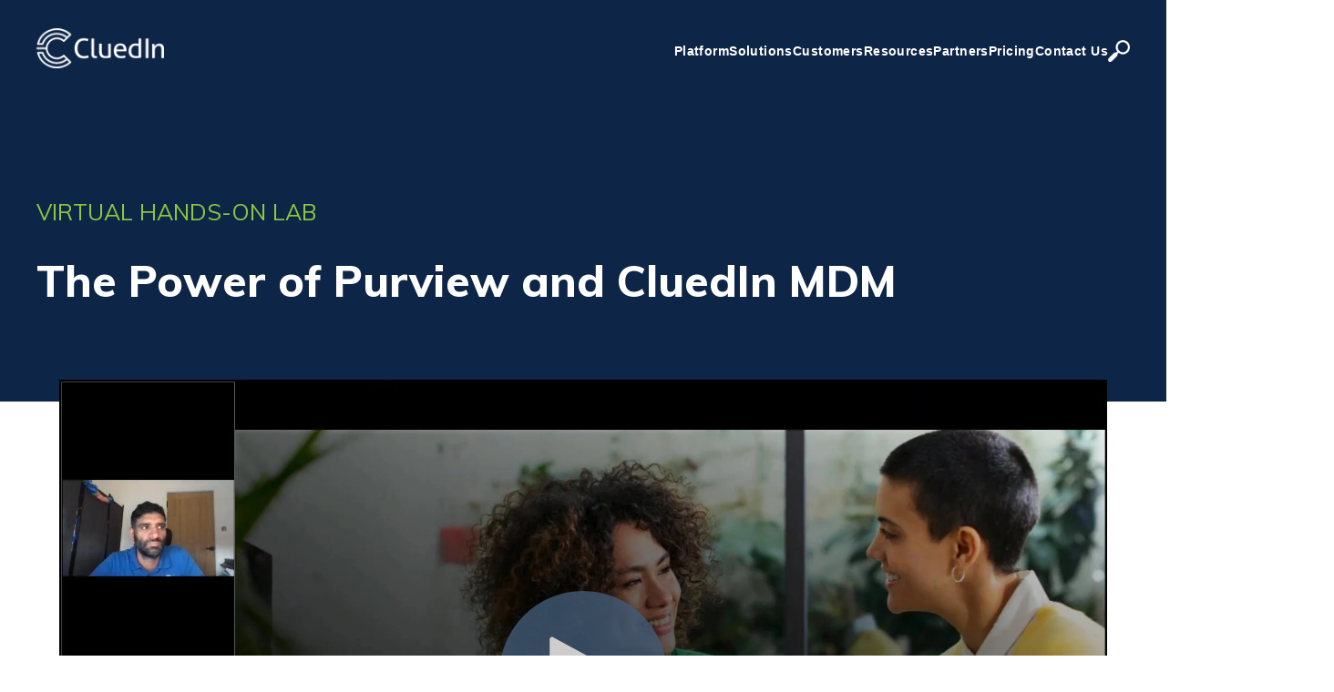

--- FILE ---
content_type: text/html; charset=UTF-8
request_url: https://www.cluedin.com/resources/webinars/power-of-purview-cluedin
body_size: 19290
content:
<!doctype html><html lang="en"><head>
    <meta charset="utf-8">
    <title>The Power of Purview and CluedIn</title>
    <link rel="shortcut icon" href="https://www.cluedin.com/hubfs/logo.jpg">
    <meta name="description" content="CluedIn and Microsoft Purview offer a unified and scalable means of preparing your data to deliver insights, efficiencies and growth opportunities.

">
    
    
      
    
    
    
    
    <meta name="viewport" content="width=device-width, initial-scale=1">

    
    <meta property="og:description" content="CluedIn and Microsoft Purview offer a unified and scalable means of preparing your data to deliver insights, efficiencies and growth opportunities.

">
    <meta property="og:title" content="The Power of Purview and CluedIn">
    <meta name="twitter:description" content="CluedIn and Microsoft Purview offer a unified and scalable means of preparing your data to deliver insights, efficiencies and growth opportunities.

">
    <meta name="twitter:title" content="The Power of Purview and CluedIn">

    

    
    <style>
a.cta_button{-moz-box-sizing:content-box !important;-webkit-box-sizing:content-box !important;box-sizing:content-box !important;vertical-align:middle}.hs-breadcrumb-menu{list-style-type:none;margin:0px 0px 0px 0px;padding:0px 0px 0px 0px}.hs-breadcrumb-menu-item{float:left;padding:10px 0px 10px 10px}.hs-breadcrumb-menu-divider:before{content:'›';padding-left:10px}.hs-featured-image-link{border:0}.hs-featured-image{float:right;margin:0 0 20px 20px;max-width:50%}@media (max-width: 568px){.hs-featured-image{float:none;margin:0;width:100%;max-width:100%}}.hs-screen-reader-text{clip:rect(1px, 1px, 1px, 1px);height:1px;overflow:hidden;position:absolute !important;width:1px}
</style>

<link rel="stylesheet" href="https://www.cluedin.com/hubfs/hub_generated/template_assets/1/135723022721/1742857099174/template_main.min.css">
<link rel="stylesheet" href="//7052064.fs1.hubspotusercontent-na1.net/hubfs/7052064/hub_generated/template_assets/DEFAULT_ASSET/1767723259505/template_blog.min.css">
<link rel="stylesheet" href="https://www.cluedin.com/hubfs/hub_generated/template_assets/1/139828782610/1742857100590/template_theme-overrides.min.css">
<link rel="stylesheet" href="https://fonts.googleapis.com/css?family=Muli:300,400,500,600,700&amp;display=swap">
<link rel="stylesheet" href="https://www.cluedin.com/hubfs/hub_generated/template_assets/1/135723022722/1742857099667/template_child.min.css">
<link rel="stylesheet" href="https://www.cluedin.com/hubfs/hub_generated/module_assets/1/98738758321/1742855764304/module_menu-section.min.css">
<link rel="stylesheet" href="https://www.cluedin.com/hubfs/hub_generated/module_assets/1/99560525114/1742855768957/module_mega-menu.min.css">
<link rel="stylesheet" href="https://www.cluedin.com/hubfs/hub_generated/module_assets/1/137448276265/1742855780035/module_wag-single-post-banner.min.css">
<link rel="stylesheet" href="https://www.cluedin.com/hubfs/hub_generated/module_assets/1/137600925835/1742855781863/module_wag-single-post-video.min.css">
<link rel="stylesheet" href="https://www.cluedin.com/hubfs/hub_generated/module_assets/1/137618339088/1742855782777/module_wag-single-post-form.min.css">
<link rel="stylesheet" href="https://www.cluedin.com/hubfs/hub_generated/module_assets/1/139837956101/1742855785425/module_wag-single-post-date.min.css">
<link rel="stylesheet" href="https://www.cluedin.com/hubfs/hub_generated/module_assets/1/139839304570/1742855786349/module_wag-single-post-image.min.css">
<link rel="stylesheet" href="https://www.cluedin.com/hubfs/hub_generated/module_assets/1/137465893296/1742855780968/module_wag-single-post-feature.min.css">
<link rel="stylesheet" href="https://www.cluedin.com/hubfs/hub_generated/module_assets/1/155687427174/1742855793794/module_wag-single-post-resources.min.css">
<link rel="stylesheet" href="https://7052064.fs1.hubspotusercontent-na1.net/hubfs/7052064/hub_generated/module_assets/1/-26139842983/1767723328956/module_social-follow.min.css">

<style>
  #hs_cos_wrapper_footer_social .social-links__icon {
    background-color: rgba(104, 194, 150,1.0);
    border-radius: 50px;
  }
  #hs_cos_wrapper_footer_social .social-links__icon svg {
    fill: #ffffff;
    height: 15px;
    width: 15px;
  }
  #hs_cos_wrapper_footer_social .social-links__icon:hover,
  #hs_cos_wrapper_footer_social .social-links__icon:focus,
  #hs_cos_wrapper_footer_social .social-links__icon:active {
    background-color: rgba(116, 157, 52,1.0);
  }
  #hs_cos_wrapper_footer_social .social-links__icon:hover svg,
  #hs_cos_wrapper_footer_social .social-links__icon:focus svg,
  #hs_cos_wrapper_footer_social .social-links__icon:active svg {
    fill: #ffffff;
  }
</style>

<link rel="preload" as="style" href="https://48752163.fs1.hubspotusercontent-na1.net/hubfs/48752163/raw_assets/media-default-modules/master/650/js_client_assets/assets/TrackPlayAnalytics-Cm48oVxd.css">

<link rel="preload" as="style" href="https://48752163.fs1.hubspotusercontent-na1.net/hubfs/48752163/raw_assets/media-default-modules/master/650/js_client_assets/assets/Tooltip-DkS5dgLo.css">

<style>
  @font-face {
    font-family: "Muli";
    font-weight: 800;
    font-style: normal;
    font-display: swap;
    src: url("/_hcms/googlefonts/Muli/800.woff2") format("woff2"), url("/_hcms/googlefonts/Muli/800.woff") format("woff");
  }
  @font-face {
    font-family: "Muli";
    font-weight: 700;
    font-style: normal;
    font-display: swap;
    src: url("/_hcms/googlefonts/Muli/700.woff2") format("woff2"), url("/_hcms/googlefonts/Muli/700.woff") format("woff");
  }
  @font-face {
    font-family: "Muli";
    font-weight: 300;
    font-style: normal;
    font-display: swap;
    src: url("/_hcms/googlefonts/Muli/300.woff2") format("woff2"), url("/_hcms/googlefonts/Muli/300.woff") format("woff");
  }
  @font-face {
    font-family: "Muli";
    font-weight: 400;
    font-style: normal;
    font-display: swap;
    src: url("/_hcms/googlefonts/Muli/regular.woff2") format("woff2"), url("/_hcms/googlefonts/Muli/regular.woff") format("woff");
  }
  @font-face {
    font-family: "Muli";
    font-weight: 700;
    font-style: normal;
    font-display: swap;
    src: url("/_hcms/googlefonts/Muli/700.woff2") format("woff2"), url("/_hcms/googlefonts/Muli/700.woff") format("woff");
  }
</style>

<!-- Editor Styles -->
<style id="hs_editor_style" type="text/css">
#hs_cos_wrapper_header_logo  { display: block !important; padding-left: 0px !important }
#hs_cos_wrapper_footer_form  { display: block !important; padding-top: 6px !important }
</style>
    <script type="application/ld+json">
{
  "mainEntityOfPage" : {
    "@type" : "WebPage",
    "@id" : "https://www.cluedin.com/resources/webinars/power-of-purview-cluedin"
  },
  "author" : {
    "name" : "CluedIn",
    "url" : "https://www.cluedin.com/resources/webinars/author/cluedin",
    "@type" : "Person"
  },
  "headline" : "The Power of Purview and CluedIn",
  "datePublished" : "2024-05-20T10:31:35.000Z",
  "dateModified" : "2024-07-16T10:13:49.237Z",
  "publisher" : {
    "name" : "CluedIn Aps",
    "logo" : {
      "url" : "https://cdn2.hubspot.net/hubfs/2770606/CluedIn_Logo.jpg",
      "@type" : "ImageObject"
    },
    "@type" : "Organization"
  },
  "@context" : "https://schema.org",
  "@type" : "BlogPosting",
  "image" : [ "https://www.cluedin.com/hubfs/webinars/the-power-of-purviewxcluedin.jpg" ]
}
</script>

<script type="application/ld+json">
{"@context":"https://schema.org","@type":"VideoObject","contentUrl":"https://2770606.fs1.hubspotusercontent-na1.net/hubfs/2770606/The%20Power%20of%20Purview%20and%20CluedIn.mp4","dateModified":"2025-09-09T04:34:24.857Z","duration":"PT58M16S","height":1080,"name":"The Power of Purview and CluedIn","thumbnailUrl":"https://2770606.fs1.hubspotusercontent-na1.net/hubfs/2770606/The%20Power%20of%20Purview%20and%20CluedIn.mp4/medium.jpg?t=0","uploadDate":"2024-03-07T02:07:50.160Z","width":1920}</script>


    
<!--  Added by GoogleAnalytics4 integration -->
<script>
var _hsp = window._hsp = window._hsp || [];
window.dataLayer = window.dataLayer || [];
function gtag(){dataLayer.push(arguments);}

var useGoogleConsentModeV2 = true;
var waitForUpdateMillis = 1000;


if (!window._hsGoogleConsentRunOnce) {
  window._hsGoogleConsentRunOnce = true;

  gtag('consent', 'default', {
    'ad_storage': 'denied',
    'analytics_storage': 'denied',
    'ad_user_data': 'denied',
    'ad_personalization': 'denied',
    'wait_for_update': waitForUpdateMillis
  });

  if (useGoogleConsentModeV2) {
    _hsp.push(['useGoogleConsentModeV2'])
  } else {
    _hsp.push(['addPrivacyConsentListener', function(consent){
      var hasAnalyticsConsent = consent && (consent.allowed || (consent.categories && consent.categories.analytics));
      var hasAdsConsent = consent && (consent.allowed || (consent.categories && consent.categories.advertisement));

      gtag('consent', 'update', {
        'ad_storage': hasAdsConsent ? 'granted' : 'denied',
        'analytics_storage': hasAnalyticsConsent ? 'granted' : 'denied',
        'ad_user_data': hasAdsConsent ? 'granted' : 'denied',
        'ad_personalization': hasAdsConsent ? 'granted' : 'denied'
      });
    }]);
  }
}

gtag('js', new Date());
gtag('set', 'developer_id.dZTQ1Zm', true);
gtag('config', 'G-X8QKYPL7PW');
</script>
<script async src="https://www.googletagmanager.com/gtag/js?id=G-X8QKYPL7PW"></script>

<!-- /Added by GoogleAnalytics4 integration -->

<!--  Added by GoogleTagManager integration -->
<script>
var _hsp = window._hsp = window._hsp || [];
window.dataLayer = window.dataLayer || [];
function gtag(){dataLayer.push(arguments);}

var useGoogleConsentModeV2 = true;
var waitForUpdateMillis = 1000;



var hsLoadGtm = function loadGtm() {
    if(window._hsGtmLoadOnce) {
      return;
    }

    if (useGoogleConsentModeV2) {

      gtag('set','developer_id.dZTQ1Zm',true);

      gtag('consent', 'default', {
      'ad_storage': 'denied',
      'analytics_storage': 'denied',
      'ad_user_data': 'denied',
      'ad_personalization': 'denied',
      'wait_for_update': waitForUpdateMillis
      });

      _hsp.push(['useGoogleConsentModeV2'])
    }

    (function(w,d,s,l,i){w[l]=w[l]||[];w[l].push({'gtm.start':
    new Date().getTime(),event:'gtm.js'});var f=d.getElementsByTagName(s)[0],
    j=d.createElement(s),dl=l!='dataLayer'?'&l='+l:'';j.async=true;j.src=
    'https://www.googletagmanager.com/gtm.js?id='+i+dl;f.parentNode.insertBefore(j,f);
    })(window,document,'script','dataLayer','GTM-T8BQ3QZ');

    window._hsGtmLoadOnce = true;
};

_hsp.push(['addPrivacyConsentListener', function(consent){
  if(consent.allowed || (consent.categories && consent.categories.analytics)){
    hsLoadGtm();
  }
}]);

</script>

<!-- /Added by GoogleTagManager integration -->


<script type="application/ld+json">
{
  "@context": "https://schema.org",
  "@type": "Organization",
  "name": "CluedIn Aps",
  "alternateName": "CluedIn",
  "url": "https://www.cluedin.com",
  "logo": "https://media-exp1.licdn.com/dms/image/C4D0BAQF7lDS4O0cEWw/company-logo_200_200/0?e=2159024400&v=beta&t=-frUVjlKBIAFQA-NDFu06FvdrQXsx2OI9GG_ADty2pQ",
  "sameAs": [
    "https://www.facebook.com/cluedinhq",
    "https://twitter.com/CluedInHQ",
    "https://www.youtube.com/channel/UC3jeVGsDC97C81ISJLUhszQ",
    "https://www.linkedin.com/company/cluedin-aps",
    "https://www.cluedin.com"
  ]
}
</script>
<script>
    (function(h,o,t,j,a,r){
        h.hj=h.hj||function(){(h.hj.q=h.hj.q||[]).push(arguments)};
        h._hjSettings={hjid:2188004,hjsv:6};
        a=o.getElementsByTagName('head')[0];
        r=o.createElement('script');r.async=1;
        r.src=t+h._hjSettings.hjid+j+h._hjSettings.hjsv;
        a.appendChild(r);
    })(window,document,'https://static.hotjar.com/c/hotjar-','.js?sv=');
</script>
<script type="text/javascript">
_linkedin_partner_id = "4011258";
window._linkedin_data_partner_ids = window._linkedin_data_partner_ids || [];
window._linkedin_data_partner_ids.push(_linkedin_partner_id);
</script><script type="text/javascript">
(function(l) {
if (!l){window.lintrk = function(a,b){window.lintrk.q.push([a,b])};
window.lintrk.q=[]}
var s = document.getElementsByTagName("script")[0];
var b = document.createElement("script");
b.type = "text/javascript";b.async = true;
b.src = "https://snap.licdn.com/li.lms-analytics/insight.min.js";
s.parentNode.insertBefore(b, s);})(window.lintrk);
</script>
<noscript>
&lt;img  height="1" width="1" style="display:none;" alt="" src="https://px.ads.linkedin.com/collect/?pid=4011258&amp;amp;fmt=gif"&gt;
</noscript>
<style>
#hs-eu-decline-button {
display: none !important;
}
</style>
<link rel="amphtml" href="https://www.cluedin.com/resources/webinars/power-of-purview-cluedin?hs_amp=true">

<meta property="og:image" content="https://www.cluedin.com/hubfs/webinars/the-power-of-purviewxcluedin.jpg">
<meta property="og:image:width" content="1200">
<meta property="og:image:height" content="628">

<meta name="twitter:image" content="https://www.cluedin.com/hubfs/webinars/the-power-of-purviewxcluedin.jpg">


<meta property="og:url" content="https://www.cluedin.com/resources/webinars/power-of-purview-cluedin">
<meta name="twitter:card" content="summary_large_image">

<link rel="canonical" href="https://www.cluedin.com/resources/webinars/power-of-purview-cluedin">

<meta property="og:type" content="article">
<link rel="alternate" type="application/rss+xml" href="https://www.cluedin.com/resources/webinars/rss.xml">
<meta name="twitter:domain" content="www.cluedin.com">
<script src="//platform.linkedin.com/in.js" type="text/javascript">
    lang: en_US
</script>

<meta http-equiv="content-language" content="en">






    
  <meta name="generator" content="HubSpot"></head>
  <body>
<!--  Added by GoogleTagManager integration -->
<noscript><iframe src="https://www.googletagmanager.com/ns.html?id=GTM-T8BQ3QZ" height="0" width="0" style="display:none;visibility:hidden"></iframe></noscript>

<!-- /Added by GoogleTagManager integration -->

    <div class="body-wrapper   hs-content-id-167897368603 hs-blog-post hs-blog-id-137634562164">
      
        <div data-global-resource-path="martech child 2023/templates/partials/header-mega-menu.html"><header class="header">

  
  <div class="header__top-bar">

    
    <div class="container-fluid header__dnd header__dnd--top">
<div class="row-fluid-wrapper">
<div class="row-fluid">
<div class="span12 widget-span widget-type-cell " style="" data-widget-type="cell" data-x="0" data-w="12">

</div><!--end widget-span -->
</div>
</div>
</div>
    

    <div class="header__container">
      <div id="hs_cos_wrapper_navigation-secondary" class="hs_cos_wrapper hs_cos_wrapper_widget hs_cos_wrapper_type_module" style="" data-hs-cos-general-type="widget" data-hs-cos-type="module">



























<nav aria-label="Main menu" class="navigation-primary">
  
  
  <ul class="submenu level-1">
    
      

<li class="no-submenu menu-item hs-skip-lang-url-rewrite">
  <a href="https://www.cluedin.com/solutions" class="menu-link">Solutions</a>

  
</li>

    
      

<li class="no-submenu menu-item hs-skip-lang-url-rewrite">
  <a href="https://www.cluedin.com/resources" class="menu-link">Resources</a>

  
</li>

    
      

<li class="no-submenu menu-item hs-skip-lang-url-rewrite">
  <a href="https://www.cluedin.com/partners" class="menu-link">Partners</a>

  
</li>

    
      

<li class="no-submenu menu-item hs-skip-lang-url-rewrite">
  <a href="https://www.cluedin.com/discovery-call" class="menu-link">Talk to us</a>

  
</li>

    
  </ul>

</nav></div>
    </div>

  </div>
  

  
  <div class="header__main-bar">
    <div class="header__container">
      <div class="header__logo">
        <div id="hs_cos_wrapper_header_logo" class="hs_cos_wrapper hs_cos_wrapper_widget hs_cos_wrapper_type_module widget-type-logo" style="" data-hs-cos-general-type="widget" data-hs-cos-type="module">
  






















  
  <span id="hs_cos_wrapper_header_logo_hs_logo_widget" class="hs_cos_wrapper hs_cos_wrapper_widget hs_cos_wrapper_type_logo" style="" data-hs-cos-general-type="widget" data-hs-cos-type="logo"><a href="//www.cluedin.com" id="hs-link-header_logo_hs_logo_widget" style="border-width:0px;border:0px;"><img src="https://www.cluedin.com/hs-fs/hubfs/CluedIn%20logo%20-%20white%20-%2072dpi.png?width=150&amp;height=48&amp;name=CluedIn%20logo%20-%20white%20-%2072dpi.png" class="hs-image-widget " height="48" style="height: auto;width:150px;border-width:0px;border:0px;" width="150" alt="CluedIn logo - white - 72dpi" title="CluedIn logo - white - 72dpi" srcset="https://www.cluedin.com/hs-fs/hubfs/CluedIn%20logo%20-%20white%20-%2072dpi.png?width=75&amp;height=24&amp;name=CluedIn%20logo%20-%20white%20-%2072dpi.png 75w, https://www.cluedin.com/hs-fs/hubfs/CluedIn%20logo%20-%20white%20-%2072dpi.png?width=150&amp;height=48&amp;name=CluedIn%20logo%20-%20white%20-%2072dpi.png 150w, https://www.cluedin.com/hs-fs/hubfs/CluedIn%20logo%20-%20white%20-%2072dpi.png?width=225&amp;height=72&amp;name=CluedIn%20logo%20-%20white%20-%2072dpi.png 225w, https://www.cluedin.com/hs-fs/hubfs/CluedIn%20logo%20-%20white%20-%2072dpi.png?width=300&amp;height=96&amp;name=CluedIn%20logo%20-%20white%20-%2072dpi.png 300w, https://www.cluedin.com/hs-fs/hubfs/CluedIn%20logo%20-%20white%20-%2072dpi.png?width=375&amp;height=120&amp;name=CluedIn%20logo%20-%20white%20-%2072dpi.png 375w, https://www.cluedin.com/hs-fs/hubfs/CluedIn%20logo%20-%20white%20-%2072dpi.png?width=450&amp;height=144&amp;name=CluedIn%20logo%20-%20white%20-%2072dpi.png 450w" sizes="(max-width: 150px) 100vw, 150px"></a></span>
</div>
      </div>

      
      <div class="header__menu">

        <input type="checkbox" id="nav-toggle">
        <label class="header__navigation-toggle" for="nav-toggle">
          <span class="header__mobile-menu-icon"></span>
        </label>
        <div class="header__navigation">
          <div id="hs_cos_wrapper_header_navigation_primary" class="hs_cos_wrapper hs_cos_wrapper_widget hs_cos_wrapper_type_module" style="" data-hs-cos-general-type="widget" data-hs-cos-type="module">






<nav class="menu menu--desktop" aria-label="Main menu">
  <ul class="menu__wrapper no-list">
    

  
  
    <li class="menu__item menu__item--depth-  hs-skip-lang-url-rewrite">
 
       <a class="menu__link menu__link--toggle" href="https://www.cluedin.com/agentic-data-management-platform" aria-haspopup="true" aria-expanded="false">Platform</a>
 
      
      
        <ul class="menu__submenu">
          <div class="menu__submenu--container">

          
          <div class="menu__submenu--column menu__submenu--column-1">

            <div class="menu__item--link">
              Platform
            </div>

            <div class="menu__item--link-title">
              The only Graph-based, Azure-native, master data management platform. 
            </div>

            <div class="menu__item--link-text">
              Welcome to Augmented Data Management from CluedIn. Our one platform accelerates the process of preparing data to deliver insight by providing a secure and scalable supply of high quality data for your business. This is one platform, made up of the essential data pillars you need to accelerate digital transformation and position your organization for growth, whether that's deployed as SaaS or PaaS.
            </div>

            <div class="menu__item--link-cta-call">
              <a href="https://www.cluedin.com/discovery-call">Book a Discovery Call</a>
            </div>

            <div class="menu__item--link-cta-contact">
	            <a href="https://www.cluedin.com/get-in-touch">Get In Touch</a>
            </div>

          </div>

          
          <div class="menu__submenu--column menu__submenu--column-2">
            <div class="menu__item__column__2-tilte">
              ONE POWERFUL PLATFORM
            </div>

            
            

              <div class="menu__item__column__2-link-container">
                <div class="menu__item__column__2-link-image">
                 	
                    
                    
                      
                    
                    
                    <img src="https://f.hubspotusercontent-eu1.net/hubfs/26202189/01.svg" alt="01" loading="lazy" width="24" height="24" style="max-width: 100%; height: auto;">
                  
                </div>

                <div class="menu__item__column__2-link-inner">
		              <a class="menu__item__column__2-link" href="https://www.cluedin.com/agentic-data-management-platform">CluedIn Overview &amp; Features</a>
                  <div class="menu__item__column__2-link-text">Regarded as the most innovative Data Management platform on the market, CluedIn has changed the path of digital transformation for enterprises with AI agents. </div>
                </div>
              </div>
            

              <div class="menu__item__column__2-link-container">
                <div class="menu__item__column__2-link-image">
                 	
                    
                    
                      
                    
                    
                    <img src="https://www.cluedin.com/hubfs/02.svg" alt="02" loading="lazy" width="24" height="24" style="max-width: 100%; height: auto;">
                  
                </div>

                <div class="menu__item__column__2-link-inner">
		              <a class="menu__item__column__2-link" href="https://www.cluedin.com/saas-master-data-management">CluedIn SaaS</a>
                  <div class="menu__item__column__2-link-text">Instantly deploy CluedIn on our managed Azure platform with flexible, pay-as-you-go licensing.</div>
                </div>
              </div>
            

              <div class="menu__item__column__2-link-container">
                <div class="menu__item__column__2-link-image">
                 	
                    
                    
                      
                    
                    
                    <img src="https://www.cluedin.com/hubfs/05.svg" alt="05" loading="lazy" width="24" height="24" style="max-width: 100%; height: auto;">
                  
                </div>

                <div class="menu__item__column__2-link-inner">
		              <a class="menu__item__column__2-link" href="https://www.cluedin.com/cluedin-paas">CluedIn PaaS</a>
                  <div class="menu__item__column__2-link-text">Run CluedIn in your own Azure tenant for full data control and enterprise-grade customization.</div>
                </div>
              </div>
            

          </div>

          
          <div class="menu__submenu--column menu__submenu--column-3">
              <div class="menu__item__column__2-tilte">
                Native Microsoft Integrations
              </div>


            
            

              <div class="menu__item__column__2-link-container">
                <div class="menu__item__column__2-link-image">
                  
                    
                    
                      
                    
                    
                    <img src="https://www.cluedin.com/hubfs/07.svg" alt="07" loading="lazy" width="24" height="24" style="max-width: 100%; height: auto;">
                  
                </div>

                <div class="menu__item__column__2-link-inner">
		              <a class="menu__item__column__2-link" href="https://www.cluedin.com/microsoft-fabric">Microsoft Fabric</a>
                  <div class="menu__item__column__2-link-text">Ensure your business is ready for AI and advanced analytics with native Master Data Management.</div>
                </div>
              </div>
            

              <div class="menu__item__column__2-link-container">
                <div class="menu__item__column__2-link-image">
                  
                    
                    
                      
                    
                    
                    <img src="https://f.hubspotusercontent-eu1.net/hubfs/26202189/01.svg" alt="01" loading="lazy" width="24" height="24" style="max-width: 100%; height: auto;">
                  
                </div>

                <div class="menu__item__column__2-link-inner">
		              <a class="menu__item__column__2-link" href="https://www.cluedin.com/product/microsoft-purview-mdm-integration">Microsoft Purview</a>
                  <div class="menu__item__column__2-link-text">Manage, govern, and build trust in business data with CluedIn &amp; Microsoft Purview. </div>
                </div>
              </div>
            

              <div class="menu__item__column__2-link-container">
                <div class="menu__item__column__2-link-image">
                  
                    
                    
                      
                    
                    
                    <img src="https://www.cluedin.com/hubfs/03.svg" alt="03" loading="lazy" width="24" height="24" style="max-width: 100%; height: auto;">
                  
                </div>

                <div class="menu__item__column__2-link-inner">
		              <a class="menu__item__column__2-link" href="https://www.cluedin.com/azureopenai">Azure OpenAI</a>
                  <div class="menu__item__column__2-link-text">Reduce manual work by 50:1, and perform powerful data engineering without any technical expertise</div>
                </div>
              </div>
            

              <div class="menu__item__column__2-link-container">
                <div class="menu__item__column__2-link-image">
                  
                    
                    
                      
                    
                    
                    <img src="https://f.hubspotusercontent-eu1.net/hubfs/26202189/01.svg" alt="01" loading="lazy" width="24" height="24" style="max-width: 100%; height: auto;">
                  
                </div>

                <div class="menu__item__column__2-link-inner">
		              <a class="menu__item__column__2-link" href="https://www.cluedin.com/microsoft-power-platform">Microsoft Power Platform</a>
                  <div class="menu__item__column__2-link-text">Master data with the world's most powerful, low-code workflow builder, Microsoft Power Automate and Power Apps - now fully integrated into CluedIn. </div>
                </div>
              </div>
            

              <div class="menu__item__column__2-link-container">
                <div class="menu__item__column__2-link-image">
                  
                    
                    
                      
                    
                    
                    <img src="https://www.cluedin.com/hubfs/06.svg" alt="06" loading="lazy" width="24" height="24" style="max-width: 100%; height: auto;">
                  
                </div>

                <div class="menu__item__column__2-link-inner">
		              <a class="menu__item__column__2-link" href="https://www.cluedin.com/master-data-management#microsoft-integration">Microsoft Azure Integrations</a>
                  <div class="menu__item__column__2-link-text">CluedIn integrates natively with 27 different Azure services.</div>
                </div>
              </div>
            

          </div>

          
          <div class="menu__submenu--column menu__submenu--column-4">
            <div class="menu__item__column__2-tilte">GET CLUEDIN</div>

            
             <div class="menu__item__column--card-with-image">
                

                <div class="menu__item__column--card-with-image-meta">
                  <div class="menu__item__column--card-title">CluedIn SaaS</div>
                  <div class="menu__item__column--card-text">No set-up costs, no long-term commitment, just pay-as-you-go by the hour on CluedIn SaaS.</div>
                  <div class="menu__item__column--card-anchor">
                    <a href="https://www.cluedin.com/saas-master-data-management">
                      SIGN UP
                      <svg width="18" height="18" viewbox="0 0 18 18" fill="none" xmlns="http://www.w3.org/2000/svg">
                      <path d="M13.1625 12.3563L12.3563 11.5688L14.3438 9.58127H2.25V8.45627H14.3625L12.375 6.46877L13.1625 5.68127L16.5 9.01877L13.1625 12.3563Z" />
                      </svg>
                    </a>
                  </div>
                </div>
              </div>
            
             <div class="menu__item__column--card-with-image">
                
                  
                  
                    
                  
                   
                  <img src="https://www.cluedin.com/hs-fs/hubfs/Events/%5BOCTOBER%202023%5D%20AI%20Assistant%20webinar/CluedIn%20Copilot%20webinar%20-%20revised%20promo%201.png?width=1200&amp;height=628&amp;name=CluedIn%20Copilot%20webinar%20-%20revised%20promo%201.png" alt="CluedIn Copilot webinar - revised promo 1" loading="lazy" width="1200" height="628" style="max-width: 100%; height: auto;" srcset="https://www.cluedin.com/hs-fs/hubfs/Events/%5BOCTOBER%202023%5D%20AI%20Assistant%20webinar/CluedIn%20Copilot%20webinar%20-%20revised%20promo%201.png?width=600&amp;height=314&amp;name=CluedIn%20Copilot%20webinar%20-%20revised%20promo%201.png 600w, https://www.cluedin.com/hs-fs/hubfs/Events/%5BOCTOBER%202023%5D%20AI%20Assistant%20webinar/CluedIn%20Copilot%20webinar%20-%20revised%20promo%201.png?width=1200&amp;height=628&amp;name=CluedIn%20Copilot%20webinar%20-%20revised%20promo%201.png 1200w, https://www.cluedin.com/hs-fs/hubfs/Events/%5BOCTOBER%202023%5D%20AI%20Assistant%20webinar/CluedIn%20Copilot%20webinar%20-%20revised%20promo%201.png?width=1800&amp;height=942&amp;name=CluedIn%20Copilot%20webinar%20-%20revised%20promo%201.png 1800w, https://www.cluedin.com/hs-fs/hubfs/Events/%5BOCTOBER%202023%5D%20AI%20Assistant%20webinar/CluedIn%20Copilot%20webinar%20-%20revised%20promo%201.png?width=2400&amp;height=1256&amp;name=CluedIn%20Copilot%20webinar%20-%20revised%20promo%201.png 2400w, https://www.cluedin.com/hs-fs/hubfs/Events/%5BOCTOBER%202023%5D%20AI%20Assistant%20webinar/CluedIn%20Copilot%20webinar%20-%20revised%20promo%201.png?width=3000&amp;height=1570&amp;name=CluedIn%20Copilot%20webinar%20-%20revised%20promo%201.png 3000w, https://www.cluedin.com/hs-fs/hubfs/Events/%5BOCTOBER%202023%5D%20AI%20Assistant%20webinar/CluedIn%20Copilot%20webinar%20-%20revised%20promo%201.png?width=3600&amp;height=1884&amp;name=CluedIn%20Copilot%20webinar%20-%20revised%20promo%201.png 3600w" sizes="(max-width: 1200px) 100vw, 1200px">
                 

                <div class="menu__item__column--card-with-image-meta">
                  <div class="menu__item__column--card-title">WATCH THE LAUNCH</div>
                  <div class="menu__item__column--card-text">The CluedIn AI Assistant has landed. Watch the full reveal broadcast here.</div>
                  <div class="menu__item__column--card-anchor">
                    <a href="https://www.cluedin.com/webinar/cluedin-ai-assistant">
                      Watch the recording
                      <svg width="18" height="18" viewbox="0 0 18 18" fill="none" xmlns="http://www.w3.org/2000/svg">
                      <path d="M13.1625 12.3563L12.3563 11.5688L14.3438 9.58127H2.25V8.45627H14.3625L12.375 6.46877L13.1625 5.68127L16.5 9.01877L13.1625 12.3563Z" />
                      </svg>
                    </a>
                  </div>
                </div>
              </div>
            
          </div>

        </div></ul>
      
      

    </li>
  
    <li class="menu__item menu__item--depth-  hs-skip-lang-url-rewrite">
 
       <a class="menu__link menu__link--toggle" href="https://www.cluedin.com/solutions" aria-haspopup="true" aria-expanded="false">Solutions</a>
 
      
      
        <ul class="menu__submenu">
          <div class="menu__submenu--container">

          
          <div class="menu__submenu--column menu__submenu--column-1">

            <div class="menu__item--link">
              Solutions
            </div>

            <div class="menu__item--link-title">
              Powerful solutions built to accelerate the commercial impact of data-driven projects.
            </div>

            <div class="menu__item--link-text">
              CluedIn masters your data more quickly and reliably than traditional Master Data Management (MDM) platforms, delivering high-quality, fully compliant data with ease. By automating the hardest parts of the MDM journey we enable you to accelerate the business critical, data-fueled projects that your business needs to thrive.
            </div>

            <div class="menu__item--link-cta-call">
              <a href="https://www.cluedin.com/discovery-call">Book a Discovery Call</a>
            </div>

            <div class="menu__item--link-cta-contact">
	            <a href="https://www.cluedin.com/get-in-touch">Get In Touch</a>
            </div>

          </div>

          
          <div class="menu__submenu--column menu__submenu--column-2">
            <div class="menu__item__column__2-tilte">
              BUSINESS VALUE 
            </div>

            
            

              <div class="menu__item__column__2-link-container">
                <div class="menu__item__column__2-link-image">
                 	
                    
                    
                      
                    
                    
                    <img src="https://www.cluedin.com/hubfs/18.svg" alt="18" loading="lazy" width="24" height="24" style="max-width: 100%; height: auto;">
                  
                </div>

                <div class="menu__item__column__2-link-inner">
		              <a class="menu__item__column__2-link" href="https://www.cluedin.com/solutions/data-driven-decisions">Become data-driven</a>
                  <div class="menu__item__column__2-link-text">Start making data-backed decisions in just five weeks with CluedIn.</div>
                </div>
              </div>
            

              <div class="menu__item__column__2-link-container">
                <div class="menu__item__column__2-link-image">
                 	
                    
                    
                      
                    
                    
                    <img src="https://www.cluedin.com/hubfs/15.svg" alt="15" loading="lazy" width="24" height="24" style="max-width: 100%; height: auto;">
                  
                </div>

                <div class="menu__item__column__2-link-inner">
		              <a class="menu__item__column__2-link" href="https://www.cluedin.com/solutions/improve-customer-experiences">Improve customer experiences</a>
                  <div class="menu__item__column__2-link-text">Turn customers that bought once into customers for life</div>
                </div>
              </div>
            

              <div class="menu__item__column__2-link-container">
                <div class="menu__item__column__2-link-image">
                 	
                    
                    
                      
                    
                    
                    <img src="https://www.cluedin.com/hubfs/19.svg" alt="19" loading="lazy" width="24" height="24" style="max-width: 100%; height: auto;">
                  
                </div>

                <div class="menu__item__column__2-link-inner">
		              <a class="menu__item__column__2-link" href="https://www.cluedin.com/solutions/make-data-accessible">Make data accessible</a>
                  <div class="menu__item__column__2-link-text">Give every business user access to powerful data insights</div>
                </div>
              </div>
            

              <div class="menu__item__column__2-link-container">
                <div class="menu__item__column__2-link-image">
                 	
                    
                    
                      
                    
                    
                    <img src="https://www.cluedin.com/hubfs/17.svg" alt="17" loading="lazy" width="24" height="24" style="max-width: 100%; height: auto;">
                  
                </div>

                <div class="menu__item__column__2-link-inner">
		              <a class="menu__item__column__2-link" href="https://www.cluedin.com/solutions/improve-operational-efficiency">Boost efficiency</a>
                  <div class="menu__item__column__2-link-text">Break down barriers and connect the business to data</div>
                </div>
              </div>
            

              <div class="menu__item__column__2-link-container">
                <div class="menu__item__column__2-link-image">
                 	
                    
                    
                      
                    
                    
                    <img src="https://www.cluedin.com/hubfs/05.svg" alt="05" loading="lazy" width="24" height="24" style="max-width: 100%; height: auto;">
                  
                </div>

                <div class="menu__item__column__2-link-inner">
		              <a class="menu__item__column__2-link" href="https://www.cluedin.com/solutions/risk-and-compliance">Stay compliant</a>
                  <div class="menu__item__column__2-link-text">Ensure every data project adheres to the highest data privacy and protection standards</div>
                </div>
              </div>
            

              <div class="menu__item__column__2-link-container">
                <div class="menu__item__column__2-link-image">
                 	
                    
                    
                      
                    
                    
                    <img src="https://www.cluedin.com/hubfs/05.svg" alt="05" loading="lazy" width="24" height="24" style="max-width: 100%; height: auto;">
                  
                </div>

                <div class="menu__item__column__2-link-inner">
		              <a class="menu__item__column__2-link" href="https://www.cluedin.com/solutions/build-a-single-view">Build a single view</a>
                  <div class="menu__item__column__2-link-text">Achieve higher levels of customer engagement, and build new revenue streams</div>
                </div>
              </div>
            

              <div class="menu__item__column__2-link-container">
                <div class="menu__item__column__2-link-image">
                 	
                    
                    
                      
                    
                    
                    <img src="https://www.cluedin.com/hubfs/19.svg" alt="19" loading="lazy" width="24" height="24" style="max-width: 100%; height: auto;">
                  
                </div>

                <div class="menu__item__column__2-link-inner">
		              <a class="menu__item__column__2-link" href="https://www.cluedin.com/solutions/build-trust-in-data">Grow trust in data</a>
                  <div class="menu__item__column__2-link-text">Build a data supply chain that the business believes in</div>
                </div>
              </div>
            

          </div>

          
          <div class="menu__submenu--column menu__submenu--column-3">
              <div class="menu__item__column__2-tilte">
                Key Industries
              </div>


            
            

              <div class="menu__item__column__2-link-container">
                <div class="menu__item__column__2-link-image">
                  
                    
                    
                      
                    
                    
                    <img src="https://www.cluedin.com/hubfs/09.svg" alt="09" loading="lazy" width="24" height="24" style="max-width: 100%; height: auto;">
                  
                </div>

                <div class="menu__item__column__2-link-inner">
		              <a class="menu__item__column__2-link" href="https://www.cluedin.com/industry/mdm-for-banking-financial-services">Banking &amp; Financial Services</a>
                  <div class="menu__item__column__2-link-text">Bring your financial institution into the future with a cloud native, augmented master data management platform.</div>
                </div>
              </div>
            

              <div class="menu__item__column__2-link-container">
                <div class="menu__item__column__2-link-image">
                  
                    
                    
                      
                    
                    
                    <img src="https://www.cluedin.com/hubfs/02.svg" alt="02" loading="lazy" width="24" height="24" style="max-width: 100%; height: auto;">
                  
                </div>

                <div class="menu__item__column__2-link-inner">
		              <a class="menu__item__column__2-link" href="https://www.cluedin.com/industry/mdm-for-energy-manufacturing-aviation-and-utilities">Energy, Manufacturing, Aviation &amp; Utilities</a>
                  <div class="menu__item__column__2-link-text">Master the data in your supply chains, increase product data quality, and drive your data initiatives.</div>
                </div>
              </div>
            

              <div class="menu__item__column__2-link-container">
                <div class="menu__item__column__2-link-image">
                  
                    
                    
                      
                    
                    
                    <img src="https://www.cluedin.com/hubfs/13.svg" alt="13" loading="lazy" width="24" height="24" style="max-width: 100%; height: auto;">
                  
                </div>

                <div class="menu__item__column__2-link-inner">
		              <a class="menu__item__column__2-link" href="https://www.cluedin.com/industry/mdm-for-insurance-and-healthcare">Insurance &amp; Healthcare</a>
                  <div class="menu__item__column__2-link-text">Modern Master Data Management is the only choice for modern-thinking Insurance and Healthcare providers.</div>
                </div>
              </div>
            

              <div class="menu__item__column__2-link-container">
                <div class="menu__item__column__2-link-image">
                  
                    
                    
                      
                    
                    
                    <img src="https://www.cluedin.com/hubfs/11.svg" alt="11" loading="lazy" width="24" height="24" style="max-width: 100%; height: auto;">
                  
                </div>

                <div class="menu__item__column__2-link-inner">
		              <a class="menu__item__column__2-link" href="https://www.cluedin.com/industry/mdm-for-retail-and-consumer-goods">Retail and Consumer Goods</a>
                  <div class="menu__item__column__2-link-text">CluedIn can help you integrate and blend data from across 100's or 1000's of data sources.</div>
                </div>
              </div>
            

              <div class="menu__item__column__2-link-container">
                <div class="menu__item__column__2-link-image">
                  
                    
                    
                      
                    
                    
                    <img src="https://www.cluedin.com/hubfs/13.svg" alt="13" loading="lazy" width="24" height="24" style="max-width: 100%; height: auto;">
                  
                </div>

                <div class="menu__item__column__2-link-inner">
		              <a class="menu__item__column__2-link" href="https://www.cluedin.com/industry/mdm-for-government-media-and-non-profit">Government, Media &amp; Not-For-Profit</a>
                  <div class="menu__item__column__2-link-text">Bring your government agency onto a modern, secure, and sophisticated master data management platform.</div>
                </div>
              </div>
            

              <div class="menu__item__column__2-link-container">
                <div class="menu__item__column__2-link-image">
                  
                    
                    
                      
                    
                    
                    <img src="https://www.cluedin.com/hubfs/10-2.svg" alt="10-2" loading="lazy" width="24" height="24" style="max-width: 100%; height: auto;">
                  
                </div>

                <div class="menu__item__column__2-link-inner">
		              <a class="menu__item__column__2-link" href="https://www.cluedin.com/telecommunications">Telecommunications</a>
                  <div class="menu__item__column__2-link-text">Our modern master data management platform delivers high quality customer data across the business.</div>
                </div>
              </div>
            

          </div>

          
          <div class="menu__submenu--column menu__submenu--column-4">
            <div class="menu__item__column__2-tilte">Learn More</div>

            
             <div class="menu__item__column--card-with-image">
                
                  
                  
                    
                  
                   
                  <img src="https://www.cluedin.com/hs-fs/hubfs/solving-data-trust-trilemma-whitepaper.jpg?width=1200&amp;height=627&amp;name=solving-data-trust-trilemma-whitepaper.jpg" alt="solving-data-trust-trilemma-whitepaper" loading="lazy" width="1200" height="627" style="max-width: 100%; height: auto;" srcset="https://www.cluedin.com/hs-fs/hubfs/solving-data-trust-trilemma-whitepaper.jpg?width=600&amp;height=314&amp;name=solving-data-trust-trilemma-whitepaper.jpg 600w, https://www.cluedin.com/hs-fs/hubfs/solving-data-trust-trilemma-whitepaper.jpg?width=1200&amp;height=627&amp;name=solving-data-trust-trilemma-whitepaper.jpg 1200w, https://www.cluedin.com/hs-fs/hubfs/solving-data-trust-trilemma-whitepaper.jpg?width=1800&amp;height=941&amp;name=solving-data-trust-trilemma-whitepaper.jpg 1800w, https://www.cluedin.com/hs-fs/hubfs/solving-data-trust-trilemma-whitepaper.jpg?width=2400&amp;height=1254&amp;name=solving-data-trust-trilemma-whitepaper.jpg 2400w, https://www.cluedin.com/hs-fs/hubfs/solving-data-trust-trilemma-whitepaper.jpg?width=3000&amp;height=1568&amp;name=solving-data-trust-trilemma-whitepaper.jpg 3000w, https://www.cluedin.com/hs-fs/hubfs/solving-data-trust-trilemma-whitepaper.jpg?width=3600&amp;height=1881&amp;name=solving-data-trust-trilemma-whitepaper.jpg 3600w" sizes="(max-width: 1200px) 100vw, 1200px">
                 

                <div class="menu__item__column--card-with-image-meta">
                  <div class="menu__item__column--card-title">WHITE PAPER</div>
                  <div class="menu__item__column--card-text">Solving the Data Trust Trilemma</div>
                  <div class="menu__item__column--card-anchor">
                    <a href="https://www.cluedin.com/solving-the-data-trust-trilemma">
                      Download
                      <svg width="18" height="18" viewbox="0 0 18 18" fill="none" xmlns="http://www.w3.org/2000/svg">
                      <path d="M13.1625 12.3563L12.3563 11.5688L14.3438 9.58127H2.25V8.45627H14.3625L12.375 6.46877L13.1625 5.68127L16.5 9.01877L13.1625 12.3563Z" />
                      </svg>
                    </a>
                  </div>
                </div>
              </div>
            
             <div class="menu__item__column--card-with-image">
                
                  
                  
                    
                  
                   
                  <img src="https://www.cluedin.com/hs-fs/hubfs/CluedIn%20MDM%20Toolkit%20-%20learn%20how%20to%20pitch%2c%20plan%20and%20perfect%20any%20MDM%20project.png?width=2000&amp;height=1000&amp;name=CluedIn%20MDM%20Toolkit%20-%20learn%20how%20to%20pitch%2c%20plan%20and%20perfect%20any%20MDM%20project.png" alt="CluedIn MDM Toolkit - learn how to pitch, plan and perfect any MDM project" loading="lazy" width="2000" height="1000" style="max-width: 100%; height: auto;" srcset="https://www.cluedin.com/hs-fs/hubfs/CluedIn%20MDM%20Toolkit%20-%20learn%20how%20to%20pitch%2c%20plan%20and%20perfect%20any%20MDM%20project.png?width=1000&amp;height=500&amp;name=CluedIn%20MDM%20Toolkit%20-%20learn%20how%20to%20pitch%2c%20plan%20and%20perfect%20any%20MDM%20project.png 1000w, https://www.cluedin.com/hs-fs/hubfs/CluedIn%20MDM%20Toolkit%20-%20learn%20how%20to%20pitch%2c%20plan%20and%20perfect%20any%20MDM%20project.png?width=2000&amp;height=1000&amp;name=CluedIn%20MDM%20Toolkit%20-%20learn%20how%20to%20pitch%2c%20plan%20and%20perfect%20any%20MDM%20project.png 2000w, https://www.cluedin.com/hs-fs/hubfs/CluedIn%20MDM%20Toolkit%20-%20learn%20how%20to%20pitch%2c%20plan%20and%20perfect%20any%20MDM%20project.png?width=3000&amp;height=1500&amp;name=CluedIn%20MDM%20Toolkit%20-%20learn%20how%20to%20pitch%2c%20plan%20and%20perfect%20any%20MDM%20project.png 3000w, https://www.cluedin.com/hs-fs/hubfs/CluedIn%20MDM%20Toolkit%20-%20learn%20how%20to%20pitch%2c%20plan%20and%20perfect%20any%20MDM%20project.png?width=4000&amp;height=2000&amp;name=CluedIn%20MDM%20Toolkit%20-%20learn%20how%20to%20pitch%2c%20plan%20and%20perfect%20any%20MDM%20project.png 4000w, https://www.cluedin.com/hs-fs/hubfs/CluedIn%20MDM%20Toolkit%20-%20learn%20how%20to%20pitch%2c%20plan%20and%20perfect%20any%20MDM%20project.png?width=5000&amp;height=2500&amp;name=CluedIn%20MDM%20Toolkit%20-%20learn%20how%20to%20pitch%2c%20plan%20and%20perfect%20any%20MDM%20project.png 5000w, https://www.cluedin.com/hs-fs/hubfs/CluedIn%20MDM%20Toolkit%20-%20learn%20how%20to%20pitch%2c%20plan%20and%20perfect%20any%20MDM%20project.png?width=6000&amp;height=3000&amp;name=CluedIn%20MDM%20Toolkit%20-%20learn%20how%20to%20pitch%2c%20plan%20and%20perfect%20any%20MDM%20project.png 6000w" sizes="(max-width: 2000px) 100vw, 2000px">
                 

                <div class="menu__item__column--card-with-image-meta">
                  <div class="menu__item__column--card-title">MDM TOOLKIT</div>
                  <div class="menu__item__column--card-text">Become an MDM expert easily with this curated selection of coffee break content.</div>
                  <div class="menu__item__column--card-anchor">
                    <a href="https://www.cluedin.com/toolkit/toolkit-registration">
                      DIVE IN
                      <svg width="18" height="18" viewbox="0 0 18 18" fill="none" xmlns="http://www.w3.org/2000/svg">
                      <path d="M13.1625 12.3563L12.3563 11.5688L14.3438 9.58127H2.25V8.45627H14.3625L12.375 6.46877L13.1625 5.68127L16.5 9.01877L13.1625 12.3563Z" />
                      </svg>
                    </a>
                  </div>
                </div>
              </div>
            
          </div>

        </div></ul>
      
      

    </li>
  
    <li class="menu__item menu__item--depth-  hs-skip-lang-url-rewrite">
 
       <a class="menu__link menu__link--toggle" href="https://www.cluedin.com/customer-reviews" aria-haspopup="true" aria-expanded="false">Customers</a>
 
      
      
        <ul class="menu__submenu">
          <div class="menu__submenu--container">

          
          <div class="menu__submenu--column menu__submenu--column-1">

            <div class="menu__item--link">
              Customers
            </div>

            <div class="menu__item--link-title">
              Find out what industry leaders and our customers are saying about CluedIn.
            </div>

            <div class="menu__item--link-text">
              CluedIn has reinvented how enterprises prepare data to deliver business insights. It’s unique zero-modelling, schemaless approach to Master Data Management allows you to get and up-and-running in as little as 20 minutes, helping you to unlock the value of your data more quickly and easily than ever before. Find out more about our customer success.
            </div>

            <div class="menu__item--link-cta-call">
              <a href="https://www.cluedin.com/discovery-call">Book a Discovery Call</a>
            </div>

            <div class="menu__item--link-cta-contact">
	            <a href="https://www.cluedin.com/get-in-touch">Get In Touch</a>
            </div>

          </div>

          
          <div class="menu__submenu--column menu__submenu--column-2">
            <div class="menu__item__column__2-tilte">
              EXPLORE
            </div>

            
            

              <div class="menu__item__column__2-link-container">
                <div class="menu__item__column__2-link-image">
                 	
                    
                    
                      
                    
                    
                    <img src="https://www.cluedin.com/hubfs/12.svg" alt="12" loading="lazy" width="24" height="24" style="max-width: 100%; height: auto;">
                  
                </div>

                <div class="menu__item__column__2-link-inner">
		              <a class="menu__item__column__2-link" href="https://www.cluedin.com/customer-reviews">Customers</a>
                  <div class="menu__item__column__2-link-text">See the businesses and use cases from the  innovators who are embracing modern master data management.</div>
                </div>
              </div>
            

              <div class="menu__item__column__2-link-container">
                <div class="menu__item__column__2-link-image">
                 	
                    
                    
                      
                    
                    
                    <img src="https://f.hubspotusercontent-eu1.net/hubfs/26202189/01.svg" alt="Case Studies" loading="lazy" width="24" height="24" style="max-width: 100%; height: auto;">
                  
                </div>

                <div class="menu__item__column__2-link-inner">
		              <a class="menu__item__column__2-link" href="https://www.cluedin.com/case-studies">Case Studies</a>
                  <div class="menu__item__column__2-link-text">See first-hand, the problems CluedIn master data management solves for a selection of our customers.</div>
                </div>
              </div>
            

          </div>

          
          <div class="menu__submenu--column menu__submenu--column-3">
              <div class="menu__item__column__2-tilte">
                SUPPORT
              </div>


            
            

              <div class="menu__item__column__2-link-container">
                <div class="menu__item__column__2-link-image">
                  
                    
                    
                      
                    
                    
                    <img src="https://www.cluedin.com/hubfs/04.svg" alt="04" loading="lazy" width="24" height="24" style="max-width: 100%; height: auto;">
                  
                </div>

                <div class="menu__item__column__2-link-inner">
		              <a class="menu__item__column__2-link" href="https://www.cluedin.com/university">CluedIn University</a>
                  <div class="menu__item__column__2-link-text">Learn the CluedIn platform one step at a time, follow along as our data experts take you through all the steps to success with CluedIn.</div>
                </div>
              </div>
            

              <div class="menu__item__column__2-link-container">
                <div class="menu__item__column__2-link-image">
                  
                    
                    
                      
                    
                    
                    <img src="https://www.cluedin.com/hubfs/17.svg" alt="17" loading="lazy" width="24" height="24" style="max-width: 100%; height: auto;">
                  
                </div>

                <div class="menu__item__column__2-link-inner">
		              <a class="menu__item__column__2-link" href="https://www.cluedin.com/faqs">Frequently Asked Questions</a>
                  <div class="menu__item__column__2-link-text">Our frequently asked questions are here to help guide you.</div>
                </div>
              </div>
            

              <div class="menu__item__column__2-link-container">
                <div class="menu__item__column__2-link-image">
                  
                    
                    
                      
                    
                    
                    <img src="https://www.cluedin.com/hubfs/26.svg" alt="26" loading="lazy" width="24" height="24" style="max-width: 100%; height: auto;">
                  
                </div>

                <div class="menu__item__column__2-link-inner">
		              <a class="menu__item__column__2-link" href="https://documentation.cluedin.net/" target="_blank" rel="noopener">Documentation Portal</a>
                  <div class="menu__item__column__2-link-text">Our documentation portal is there to help and support your CluedIn journey.</div>
                </div>
              </div>
            

          </div>

          
          <div class="menu__submenu--column menu__submenu--column-4">
            <div class="menu__item__column__2-tilte">LEARN MORE</div>

            
             <div class="menu__item__column--card-with-image">
                
                  
                  
                    
                  
                   
                  <img src="https://www.cluedin.com/hs-fs/hubfs/CluedIn%20and%20Svevia%20case%20study.png?width=1200&amp;height=627&amp;name=CluedIn%20and%20Svevia%20case%20study.png" alt="CluedIn and Svevia case study" loading="lazy" width="1200" height="627" style="max-width: 100%; height: auto;" srcset="https://www.cluedin.com/hs-fs/hubfs/CluedIn%20and%20Svevia%20case%20study.png?width=600&amp;height=314&amp;name=CluedIn%20and%20Svevia%20case%20study.png 600w, https://www.cluedin.com/hs-fs/hubfs/CluedIn%20and%20Svevia%20case%20study.png?width=1200&amp;height=627&amp;name=CluedIn%20and%20Svevia%20case%20study.png 1200w, https://www.cluedin.com/hs-fs/hubfs/CluedIn%20and%20Svevia%20case%20study.png?width=1800&amp;height=941&amp;name=CluedIn%20and%20Svevia%20case%20study.png 1800w, https://www.cluedin.com/hs-fs/hubfs/CluedIn%20and%20Svevia%20case%20study.png?width=2400&amp;height=1254&amp;name=CluedIn%20and%20Svevia%20case%20study.png 2400w, https://www.cluedin.com/hs-fs/hubfs/CluedIn%20and%20Svevia%20case%20study.png?width=3000&amp;height=1568&amp;name=CluedIn%20and%20Svevia%20case%20study.png 3000w, https://www.cluedin.com/hs-fs/hubfs/CluedIn%20and%20Svevia%20case%20study.png?width=3600&amp;height=1881&amp;name=CluedIn%20and%20Svevia%20case%20study.png 3600w" sizes="(max-width: 1200px) 100vw, 1200px">
                 

                <div class="menu__item__column--card-with-image-meta">
                  <div class="menu__item__column--card-title">VIDEO CASE STUDY</div>
                  <div class="menu__item__column--card-text">Solving customer data for Svevia</div>
                  <div class="menu__item__column--card-anchor">
                    <a href="https://www.cluedin.com/data-diaries-svevia">
                      WATCH
                      <svg width="18" height="18" viewbox="0 0 18 18" fill="none" xmlns="http://www.w3.org/2000/svg">
                      <path d="M13.1625 12.3563L12.3563 11.5688L14.3438 9.58127H2.25V8.45627H14.3625L12.375 6.46877L13.1625 5.68127L16.5 9.01877L13.1625 12.3563Z" />
                      </svg>
                    </a>
                  </div>
                </div>
              </div>
            
             <div class="menu__item__column--card-with-image">
                
                  
                  
                    
                  
                   
                  <img src="https://www.cluedin.com/hs-fs/hubfs/The%20business%20case%20for%20Modern%20Master%20Data%20Management.jpg?width=1000&amp;height=801&amp;name=The%20business%20case%20for%20Modern%20Master%20Data%20Management.jpg" alt="The business case for Modern Master Data Management" loading="lazy" width="1000" height="801" style="max-width: 100%; height: auto;" srcset="https://www.cluedin.com/hs-fs/hubfs/The%20business%20case%20for%20Modern%20Master%20Data%20Management.jpg?width=500&amp;height=401&amp;name=The%20business%20case%20for%20Modern%20Master%20Data%20Management.jpg 500w, https://www.cluedin.com/hs-fs/hubfs/The%20business%20case%20for%20Modern%20Master%20Data%20Management.jpg?width=1000&amp;height=801&amp;name=The%20business%20case%20for%20Modern%20Master%20Data%20Management.jpg 1000w, https://www.cluedin.com/hs-fs/hubfs/The%20business%20case%20for%20Modern%20Master%20Data%20Management.jpg?width=1500&amp;height=1202&amp;name=The%20business%20case%20for%20Modern%20Master%20Data%20Management.jpg 1500w, https://www.cluedin.com/hs-fs/hubfs/The%20business%20case%20for%20Modern%20Master%20Data%20Management.jpg?width=2000&amp;height=1602&amp;name=The%20business%20case%20for%20Modern%20Master%20Data%20Management.jpg 2000w, https://www.cluedin.com/hs-fs/hubfs/The%20business%20case%20for%20Modern%20Master%20Data%20Management.jpg?width=2500&amp;height=2003&amp;name=The%20business%20case%20for%20Modern%20Master%20Data%20Management.jpg 2500w, https://www.cluedin.com/hs-fs/hubfs/The%20business%20case%20for%20Modern%20Master%20Data%20Management.jpg?width=3000&amp;height=2403&amp;name=The%20business%20case%20for%20Modern%20Master%20Data%20Management.jpg 3000w" sizes="(max-width: 1000px) 100vw, 1000px">
                 

                <div class="menu__item__column--card-with-image-meta">
                  <div class="menu__item__column--card-title">WHITE PAPER</div>
                  <div class="menu__item__column--card-text">The business case for modern master data management</div>
                  <div class="menu__item__column--card-anchor">
                    <a href="">
                      DOWNLOAD
                      <svg width="18" height="18" viewbox="0 0 18 18" fill="none" xmlns="http://www.w3.org/2000/svg">
                      <path d="M13.1625 12.3563L12.3563 11.5688L14.3438 9.58127H2.25V8.45627H14.3625L12.375 6.46877L13.1625 5.68127L16.5 9.01877L13.1625 12.3563Z" />
                      </svg>
                    </a>
                  </div>
                </div>
              </div>
            
          </div>

        </div></ul>
      
      

    </li>
  
    <li class="menu__item menu__item--depth-  hs-skip-lang-url-rewrite">
 
       <a class="menu__link menu__link--toggle" href="https://www.cluedin.com/resources" aria-haspopup="true" aria-expanded="false">Resources</a>
 
      
      
        <ul class="menu__submenu">
          <div class="menu__submenu--container">

          
          <div class="menu__submenu--column menu__submenu--column-1">

            <div class="menu__item--link">
              Resources
            </div>

            <div class="menu__item--link-title">
              Insights, best practices and guides to help you achieve data-driven success.
            </div>

            <div class="menu__item--link-text">
              
            </div>

            <div class="menu__item--link-cta-call">
              <a href="https://www.cluedin.com/discovery-call">Book a Discovery Call</a>
            </div>

            <div class="menu__item--link-cta-contact">
	            <a href="https://www.cluedin.com/get-in-touch">Get In Touch</a>
            </div>

          </div>

          
          <div class="menu__submenu--column menu__submenu--column-2">
            <div class="menu__item__column__2-tilte">
              CATEGORIES
            </div>

            
            

              <div class="menu__item__column__2-link-container">
                <div class="menu__item__column__2-link-image">
                 	
                    
                    
                      
                    
                    
                    <img src="https://www.cluedin.com/hubfs/13.svg" alt="13" loading="lazy" width="24" height="24" style="max-width: 100%; height: auto;">
                  
                </div>

                <div class="menu__item__column__2-link-inner">
		              <a class="menu__item__column__2-link" href="https://www.cluedin.com/resources">All Resources</a>
                  <div class="menu__item__column__2-link-text">We are here to help you understand more about how to achieve success with CluedIn.</div>
                </div>
              </div>
            

              <div class="menu__item__column__2-link-container">
                <div class="menu__item__column__2-link-image">
                 	
                    
                    
                      
                    
                    
                    <img src="https://www.cluedin.com/hubfs/26.svg" alt="26" loading="lazy" width="24" height="24" style="max-width: 100%; height: auto;">
                  
                </div>

                <div class="menu__item__column__2-link-inner">
		              <a class="menu__item__column__2-link" href="https://www.cluedin.com/resources?type=article">Articles</a>
                  <div class="menu__item__column__2-link-text">Insight and opinions around the data challenges facing enterprises and some of the solutions that'll make a difference.</div>
                </div>
              </div>
            

              <div class="menu__item__column__2-link-container">
                <div class="menu__item__column__2-link-image">
                 	
                    
                    
                      
                    
                    
                    <img src="https://www.cluedin.com/hubfs/21.svg" alt="21" loading="lazy" width="24" height="24" style="max-width: 100%; height: auto;">
                  
                </div>

                <div class="menu__item__column__2-link-inner">
		              <a class="menu__item__column__2-link" href="https://www.cluedin.com/resources?type=white-paper">White Papers</a>
                  <div class="menu__item__column__2-link-text">Expert advice and playbooks. As CluedIn learns with their customers, we share the experiences and guides to make it a success for future customers as well.</div>
                </div>
              </div>
            

              <div class="menu__item__column__2-link-container">
                <div class="menu__item__column__2-link-image">
                 	
                    
                    
                      
                    
                    
                    <img src="https://www.cluedin.com/hubfs/27.svg" alt="27" loading="lazy" width="24" height="24" style="max-width: 100%; height: auto;">
                  
                </div>

                <div class="menu__item__column__2-link-inner">
		              <a class="menu__item__column__2-link" href="https://www.cluedin.com/resources?type=video">Videos</a>
                  <div class="menu__item__column__2-link-text">Watch our keynotes, product demonstrations and quick guides to learn how modern Master Data Management can deliver value for you. </div>
                </div>
              </div>
            

              <div class="menu__item__column__2-link-container">
                <div class="menu__item__column__2-link-image">
                 	
                    
                    
                      
                    
                    
                    <img src="https://www.cluedin.com/hubfs/20.svg" alt="20" loading="lazy" width="24" height="24" style="max-width: 100%; height: auto;">
                  
                </div>

                <div class="menu__item__column__2-link-inner">
		              <a class="menu__item__column__2-link" href="https://www.cluedin.com/analyst-reports">Analyst Reports</a>
                  <div class="menu__item__column__2-link-text">Take a closer look at the projects and use cases to see how we’re overcoming the toughest data challenges for our customers.</div>
                </div>
              </div>
            

          </div>

          
          <div class="menu__submenu--column menu__submenu--column-3">
              <div class="menu__item__column__2-tilte">
                
              </div>


            
            

              <div class="menu__item__column__2-link-container">
                <div class="menu__item__column__2-link-image">
                  
                    
                    
                      
                    
                    
                    <img src="https://www.cluedin.com/hubfs/26.svg" alt="26" loading="lazy" width="24" height="24" style="max-width: 100%; height: auto;">
                  
                </div>

                <div class="menu__item__column__2-link-inner">
		              <a class="menu__item__column__2-link" href="https://www.cluedin.com/events">Events</a>
                  <div class="menu__item__column__2-link-text">Industry and CluedIn hosted events that focus in and around data.</div>
                </div>
              </div>
            

              <div class="menu__item__column__2-link-container">
                <div class="menu__item__column__2-link-image">
                  
                    
                    
                      
                    
                    
                    <img src="https://www.cluedin.com/hubfs/20.svg" alt="20" loading="lazy" width="24" height="24" style="max-width: 100%; height: auto;">
                  
                </div>

                <div class="menu__item__column__2-link-inner">
		              <a class="menu__item__column__2-link" href="https://www.cluedin.com/resources?type=webinar">Webinars</a>
                  <div class="menu__item__column__2-link-text">Diving into detail on the challenges and hot topics facing enterprises, with some great tips on how to succeed.</div>
                </div>
              </div>
            

              <div class="menu__item__column__2-link-container">
                <div class="menu__item__column__2-link-image">
                  
                    
                    
                      
                    
                    
                    <img src="https://www.cluedin.com/hubfs/26.svg" alt="26" loading="lazy" width="24" height="24" style="max-width: 100%; height: auto;">
                  
                </div>

                <div class="menu__item__column__2-link-inner">
		              <a class="menu__item__column__2-link" href="https://www.cluedin.com/toolkit/toolkit-registration">MDM Toolkit</a>
                  <div class="menu__item__column__2-link-text">A curated selection of 25+ guides, templates and whitepapers for data professionals.</div>
                </div>
              </div>
            

              <div class="menu__item__column__2-link-container">
                <div class="menu__item__column__2-link-image">
                  
                    
                    
                      
                    
                    
                    <img src="https://www.cluedin.com/hubfs/22.svg" alt="22" loading="lazy" width="24" height="24" style="max-width: 100%; height: auto;">
                  
                </div>

                <div class="menu__item__column__2-link-inner">
		              <a class="menu__item__column__2-link" href="https://www.cluedin.com/customer-reviews">Testimonials</a>
                  <div class="menu__item__column__2-link-text">Hear about CluedIn directly from data leaders and our customers.</div>
                </div>
              </div>
            

              <div class="menu__item__column__2-link-container">
                <div class="menu__item__column__2-link-image">
                  
                    
                    
                      
                    
                    
                    <img src="https://www.cluedin.com/hubfs/Group%202763%201-1.svg" alt="Group 2763 1-1" loading="lazy" width="24" height="24" style="max-width: 100%; height: auto;">
                  
                </div>

                <div class="menu__item__column__2-link-inner">
		              <a class="menu__item__column__2-link" href="http://documentation.cluedin.net" target="_blank" rel="noopener">Documentation</a>
                  <div class="menu__item__column__2-link-text">Accelerate your journey to becoming a data-driven developer by learning best practices and getting straight-forward advice.</div>
                </div>
              </div>
            

          </div>

          
          <div class="menu__submenu--column menu__submenu--column-4">
            <div class="menu__item__column__2-tilte">LEARN MORE</div>

            
             <div class="menu__item__column--card-with-image">
                
                  
                  
                    
                  
                   
                  <img src="https://www.cluedin.com/hs-fs/hubfs/Toolkit%20-%20website%20banner%202.png?width=2000&amp;height=1000&amp;name=Toolkit%20-%20website%20banner%202.png" alt="Toolkit - website banner 2" loading="lazy" width="2000" height="1000" style="max-width: 100%; height: auto;" srcset="https://www.cluedin.com/hs-fs/hubfs/Toolkit%20-%20website%20banner%202.png?width=1000&amp;height=500&amp;name=Toolkit%20-%20website%20banner%202.png 1000w, https://www.cluedin.com/hs-fs/hubfs/Toolkit%20-%20website%20banner%202.png?width=2000&amp;height=1000&amp;name=Toolkit%20-%20website%20banner%202.png 2000w, https://www.cluedin.com/hs-fs/hubfs/Toolkit%20-%20website%20banner%202.png?width=3000&amp;height=1500&amp;name=Toolkit%20-%20website%20banner%202.png 3000w, https://www.cluedin.com/hs-fs/hubfs/Toolkit%20-%20website%20banner%202.png?width=4000&amp;height=2000&amp;name=Toolkit%20-%20website%20banner%202.png 4000w, https://www.cluedin.com/hs-fs/hubfs/Toolkit%20-%20website%20banner%202.png?width=5000&amp;height=2500&amp;name=Toolkit%20-%20website%20banner%202.png 5000w, https://www.cluedin.com/hs-fs/hubfs/Toolkit%20-%20website%20banner%202.png?width=6000&amp;height=3000&amp;name=Toolkit%20-%20website%20banner%202.png 6000w" sizes="(max-width: 2000px) 100vw, 2000px">
                 

                <div class="menu__item__column--card-with-image-meta">
                  <div class="menu__item__column--card-title">MDM Toolkit</div>
                  <div class="menu__item__column--card-text">25+ unique guides, graphics and templates to build your MDM expertise</div>
                  <div class="menu__item__column--card-anchor">
                    <a href="https://www.cluedin.com/toolkit/toolkit-registration">
                      Access
                      <svg width="18" height="18" viewbox="0 0 18 18" fill="none" xmlns="http://www.w3.org/2000/svg">
                      <path d="M13.1625 12.3563L12.3563 11.5688L14.3438 9.58127H2.25V8.45627H14.3625L12.375 6.46877L13.1625 5.68127L16.5 9.01877L13.1625 12.3563Z" />
                      </svg>
                    </a>
                  </div>
                </div>
              </div>
            
          </div>

        </div></ul>
      
      

    </li>
  
    <li class="menu__item menu__item--depth-  hs-skip-lang-url-rewrite">
 
       <a class="menu__link menu__link--toggle" href="https://www.cluedin.com/partners" aria-haspopup="true" aria-expanded="false">Partners</a>
 
      
      
        <ul class="menu__submenu">
          <div class="menu__submenu--container">

          
          <div class="menu__submenu--column menu__submenu--column-1">

            <div class="menu__item--link">
              Partners
            </div>

            <div class="menu__item--link-title">
              Bringing together a wealth of experience and skills.
            </div>

            <div class="menu__item--link-text">
              Our partners are a key enabler of success and bring the full benefit of their knowledge to our customers.
            </div>

            <div class="menu__item--link-cta-call">
              <a href="https://www.cluedin.com/discovery-call">Book a Discovery Call</a>
            </div>

            <div class="menu__item--link-cta-contact">
	            <a href="https://www.cluedin.com/get-in-touch">Get In Touch</a>
            </div>

          </div>

          
          <div class="menu__submenu--column menu__submenu--column-2">
            <div class="menu__item__column__2-tilte">
              HOW CAN WE HELP 
            </div>

            
            

              <div class="menu__item__column__2-link-container">
                <div class="menu__item__column__2-link-image">
                 	
                    
                    
                      
                    
                    
                    <img src="https://www.cluedin.com/hubfs/31.svg" alt="31" loading="lazy" width="24" height="24" style="max-width: 100%; height: auto;">
                  
                </div>

                <div class="menu__item__column__2-link-inner">
		              <a class="menu__item__column__2-link" href="https://www.cluedin.com/find-a-partner">Find a Partner</a>
                  <div class="menu__item__column__2-link-text">Find the right partner for your organisation and use case from amongst the leading data management partners and integrators.</div>
                </div>
              </div>
            

          </div>

          
          <div class="menu__submenu--column menu__submenu--column-3">
              <div class="menu__item__column__2-tilte">
                
              </div>


            
            

              <div class="menu__item__column__2-link-container">
                <div class="menu__item__column__2-link-image">
                  
                    
                    
                      
                    
                    
                    <img src="https://www.cluedin.com/hubfs/32.svg" alt="32" loading="lazy" width="24" height="24" style="max-width: 100%; height: auto;">
                  
                </div>

                <div class="menu__item__column__2-link-inner">
		              <a class="menu__item__column__2-link" href="https://www.cluedin.com/become-a-partner">Become a Partner</a>
                  <div class="menu__item__column__2-link-text">Get in touch with the team to discuss how we could help you accelerate data-driven outcomes for your customers.CluedIn is always eager to expand our partner network. We would love to chat and help enable your clients with CluedIn.</div>
                </div>
              </div>
            

          </div>

          
          <div class="menu__submenu--column menu__submenu--column-4">
            <div class="menu__item__column__2-tilte">LEARN MORE</div>

            
             <div class="menu__item__column--card-with-image">
                
                  
                  
                    
                  
                   
                  <img src="https://www.cluedin.com/hs-fs/hubfs/cluedin-midp-explainer-video-thumb.png?width=1000&amp;height=500&amp;name=cluedin-midp-explainer-video-thumb.png" alt="cluedin-midp-explainer-video-thumb" loading="lazy" width="1000" height="500" style="max-width: 100%; height: auto;" srcset="https://www.cluedin.com/hs-fs/hubfs/cluedin-midp-explainer-video-thumb.png?width=500&amp;height=250&amp;name=cluedin-midp-explainer-video-thumb.png 500w, https://www.cluedin.com/hs-fs/hubfs/cluedin-midp-explainer-video-thumb.png?width=1000&amp;height=500&amp;name=cluedin-midp-explainer-video-thumb.png 1000w, https://www.cluedin.com/hs-fs/hubfs/cluedin-midp-explainer-video-thumb.png?width=1500&amp;height=750&amp;name=cluedin-midp-explainer-video-thumb.png 1500w, https://www.cluedin.com/hs-fs/hubfs/cluedin-midp-explainer-video-thumb.png?width=2000&amp;height=1000&amp;name=cluedin-midp-explainer-video-thumb.png 2000w, https://www.cluedin.com/hs-fs/hubfs/cluedin-midp-explainer-video-thumb.png?width=2500&amp;height=1250&amp;name=cluedin-midp-explainer-video-thumb.png 2500w, https://www.cluedin.com/hs-fs/hubfs/cluedin-midp-explainer-video-thumb.png?width=3000&amp;height=1500&amp;name=cluedin-midp-explainer-video-thumb.png 3000w" sizes="(max-width: 1000px) 100vw, 1000px">
                 

                <div class="menu__item__column--card-with-image-meta">
                  <div class="menu__item__column--card-title">LEARN MORE</div>
                  <div class="menu__item__column--card-text">Microsoft Intelligent Data Platform</div>
                  <div class="menu__item__column--card-anchor">
                    <a href="https://www.cluedin.com/microsoft-intelligent-data-platform">
                      VIEW
                      <svg width="18" height="18" viewbox="0 0 18 18" fill="none" xmlns="http://www.w3.org/2000/svg">
                      <path d="M13.1625 12.3563L12.3563 11.5688L14.3438 9.58127H2.25V8.45627H14.3625L12.375 6.46877L13.1625 5.68127L16.5 9.01877L13.1625 12.3563Z" />
                      </svg>
                    </a>
                  </div>
                </div>
              </div>
            
             <div class="menu__item__column--card-with-image">
                

                <div class="menu__item__column--card-with-image-meta">
                  <div class="menu__item__column--card-title">LEARN MORE</div>
                  <div class="menu__item__column--card-text">CluedIn - Customers</div>
                  <div class="menu__item__column--card-anchor">
                    <a href="https://www.cluedin.com/customers">
                      VIEW
                      <svg width="18" height="18" viewbox="0 0 18 18" fill="none" xmlns="http://www.w3.org/2000/svg">
                      <path d="M13.1625 12.3563L12.3563 11.5688L14.3438 9.58127H2.25V8.45627H14.3625L12.375 6.46877L13.1625 5.68127L16.5 9.01877L13.1625 12.3563Z" />
                      </svg>
                    </a>
                  </div>
                </div>
              </div>
            
          </div>

        </div></ul>
      
      

    </li>
  
    <li class="menu__item menu__item--depth-  hs-skip-lang-url-rewrite">
 
       <a class="menu__link menu__link--toggle" href="https://www.cluedin.com/saas-pricing" aria-haspopup="true" aria-expanded="false">Pricing</a>
 
      
      
      

    </li>
  
    <li class="menu__item menu__item--depth-  hs-skip-lang-url-rewrite">
 
       <a class="menu__link menu__link--toggle" href="https://www.cluedin.com/discovery-call" aria-haspopup="true" aria-expanded="false">Contact Us</a>
 
      
      
      

    </li>
  


  </ul>
</nav>


<nav class="menu menu--mobile" aria-label="Main menu">
  <ul class="menu__wrapper no-list">
    
        
  
    <li class="menu__item menu__item--depth-1  hs-skip-lang-url-rewrite">
 
       <a class="menu__link menu__link--toggle" href="https://www.cluedin.com/agentic-data-management-platform" aria-haspopup="true" aria-expanded="false">
         Platform
         
           <svg width="18" height="18" viewbox="0 0 18 18" fill="none" xmlns="http://www.w3.org/2000/svg">
              <path d="M13.1625 12.3563L12.3563 11.5688L14.3438 9.58127H2.25V8.45627H14.3625L12.375 6.46877L13.1625 5.68127L16.5 9.01877L13.1625 12.3563Z" />
            </svg>
         
      </a>

 
      
      
        <ul class="menu__submenu">
          <div class="menu__submenu--container">

          
          <div class="menu__submenu--column menu__submenu--column-1">

            <div class="menu__item--link">
               <div class="menu__item--link-icon">
                      <svg width="12" height="12" viewbox="0 0 12 12" fill="none" xmlns="http://www.w3.org/2000/svg">
                        <path d="M6 12L0 6L6 0L6.7875 0.7875L2.1375 5.4375H12V6.5625H2.1375L6.7875 11.2125L6 12Z" />
                      </svg>
                    </div>
                    <span class="menu__item--link-span">Platform</span>
             
            </div>

            <div class="menu__item--link-title">
              The only Graph-based, Azure-native, master data management platform. 
            </div>

            <div class="menu__item--link-text">
              Welcome to Augmented Data Management from CluedIn. Our one platform accelerates the process of preparing data to deliver insight by providing a secure and scalable supply of high quality data for your business. This is one platform, made up of the essential data pillars you need to accelerate digital transformation and position your organization for growth, whether that's deployed as SaaS or PaaS.
            </div>

            <div class="menu__item--link-cta-call">
              <a href="https://www.cluedin.com/discovery-call">Book a Discovery Call</a>
            </div>

            <div class="menu__item--link-cta-contact">
	            <a href="https://www.cluedin.com/get-in-touch">Get In Touch</a>
            </div>

          </div>

          
          <div class="menu__submenu--column menu__submenu--column-2">
            <div class="menu__item__column__2-tilte">
              ONE POWERFUL PLATFORM
            </div>

            
            

              <div class="menu__item__column__2-link-container">
                <div class="menu__item__column__2-link-image">
                 	
                    
                    
                      
                    
                    
                    <img src="https://f.hubspotusercontent-eu1.net/hubfs/26202189/01.svg" alt="01" loading="lazy" width="24" height="24" style="max-width: 100%; height: auto;">
                  
                </div>

                <div class="menu__item__column__2-link-inner">
		              <a class="menu__item__column__2-link" href="https://www.cluedin.com/agentic-data-management-platform">CluedIn Overview &amp; Features</a>
                  <div class="menu__item__column__2-link-text">Regarded as the most innovative Data Management platform on the market, CluedIn has changed the path of digital transformation for enterprises with AI agents. </div>
                </div>
              </div>
            

              <div class="menu__item__column__2-link-container">
                <div class="menu__item__column__2-link-image">
                 	
                    
                    
                      
                    
                    
                    <img src="https://www.cluedin.com/hubfs/02.svg" alt="02" loading="lazy" width="24" height="24" style="max-width: 100%; height: auto;">
                  
                </div>

                <div class="menu__item__column__2-link-inner">
		              <a class="menu__item__column__2-link" href="https://www.cluedin.com/saas-master-data-management">CluedIn SaaS</a>
                  <div class="menu__item__column__2-link-text">Instantly deploy CluedIn on our managed Azure platform with flexible, pay-as-you-go licensing.</div>
                </div>
              </div>
            

              <div class="menu__item__column__2-link-container">
                <div class="menu__item__column__2-link-image">
                 	
                    
                    
                      
                    
                    
                    <img src="https://www.cluedin.com/hubfs/05.svg" alt="05" loading="lazy" width="24" height="24" style="max-width: 100%; height: auto;">
                  
                </div>

                <div class="menu__item__column__2-link-inner">
		              <a class="menu__item__column__2-link" href="https://www.cluedin.com/cluedin-paas">CluedIn PaaS</a>
                  <div class="menu__item__column__2-link-text">Run CluedIn in your own Azure tenant for full data control and enterprise-grade customization.</div>
                </div>
              </div>
            

          </div>

          
          <div class="menu__submenu--column menu__submenu--column-3">
            <div class="menu__item__column__3-tilte"></div>

            
            

              <div class="menu__item__column__2-link-container">
                <div class="menu__item__column__2-link-image">
                  
                    
                    
                      
                    
                    
                    <img src="https://www.cluedin.com/hubfs/07.svg" alt="07" loading="lazy" width="24" height="24" style="max-width: 100%; height: auto;">
                  
                </div>

                <div class="menu__item__column__2-link-inner">
		              <a class="menu__item__column__2-link" href="https://www.cluedin.com/microsoft-fabric">Microsoft Fabric</a>
                  <div class="menu__item__column__2-link-text">Ensure your business is ready for AI and advanced analytics with native Master Data Management.</div>
                </div>
              </div>
            

              <div class="menu__item__column__2-link-container">
                <div class="menu__item__column__2-link-image">
                  
                    
                    
                      
                    
                    
                    <img src="https://f.hubspotusercontent-eu1.net/hubfs/26202189/01.svg" alt="01" loading="lazy" width="24" height="24" style="max-width: 100%; height: auto;">
                  
                </div>

                <div class="menu__item__column__2-link-inner">
		              <a class="menu__item__column__2-link" href="https://www.cluedin.com/product/microsoft-purview-mdm-integration">Microsoft Purview</a>
                  <div class="menu__item__column__2-link-text">Manage, govern, and build trust in business data with CluedIn &amp; Microsoft Purview. </div>
                </div>
              </div>
            

              <div class="menu__item__column__2-link-container">
                <div class="menu__item__column__2-link-image">
                  
                    
                    
                      
                    
                    
                    <img src="https://www.cluedin.com/hubfs/03.svg" alt="03" loading="lazy" width="24" height="24" style="max-width: 100%; height: auto;">
                  
                </div>

                <div class="menu__item__column__2-link-inner">
		              <a class="menu__item__column__2-link" href="https://www.cluedin.com/azureopenai">Azure OpenAI</a>
                  <div class="menu__item__column__2-link-text">Reduce manual work by 50:1, and perform powerful data engineering without any technical expertise</div>
                </div>
              </div>
            

              <div class="menu__item__column__2-link-container">
                <div class="menu__item__column__2-link-image">
                  
                    
                    
                      
                    
                    
                    <img src="https://f.hubspotusercontent-eu1.net/hubfs/26202189/01.svg" alt="01" loading="lazy" width="24" height="24" style="max-width: 100%; height: auto;">
                  
                </div>

                <div class="menu__item__column__2-link-inner">
		              <a class="menu__item__column__2-link" href="https://www.cluedin.com/microsoft-power-platform">Microsoft Power Platform</a>
                  <div class="menu__item__column__2-link-text">Master data with the world's most powerful, low-code workflow builder, Microsoft Power Automate and Power Apps - now fully integrated into CluedIn. </div>
                </div>
              </div>
            

              <div class="menu__item__column__2-link-container">
                <div class="menu__item__column__2-link-image">
                  
                    
                    
                      
                    
                    
                    <img src="https://www.cluedin.com/hubfs/06.svg" alt="06" loading="lazy" width="24" height="24" style="max-width: 100%; height: auto;">
                  
                </div>

                <div class="menu__item__column__2-link-inner">
		              <a class="menu__item__column__2-link" href="https://www.cluedin.com/master-data-management#microsoft-integration">Microsoft Azure Integrations</a>
                  <div class="menu__item__column__2-link-text">CluedIn integrates natively with 27 different Azure services.</div>
                </div>
              </div>
            

          </div>

          
          <div class="menu__submenu--column menu__submenu--column-4">
            <div class="menu__item__column__2-tilte">GET CLUEDIN</div>

            
             <div class="menu__item__column--card-with-image">
                

                <div class="menu__item__column--card-with-image-meta">
                  <div class="menu__item__column--card-title">CluedIn SaaS</div>
                  <div class="menu__item__column--card-text">No set-up costs, no long-term commitment, just pay-as-you-go by the hour on CluedIn SaaS.</div>
                  <div class="menu__item__column--card-anchor">
                    <a href="https://www.cluedin.com/saas-master-data-management">
                      SIGN UP
                      <svg width="18" height="18" viewbox="0 0 18 18" fill="none" xmlns="http://www.w3.org/2000/svg">
                      <path d="M13.1625 12.3563L12.3563 11.5688L14.3438 9.58127H2.25V8.45627H14.3625L12.375 6.46877L13.1625 5.68127L16.5 9.01877L13.1625 12.3563Z" />
                      </svg>
                    </a>
                  </div>
                </div>
              </div>
            
             <div class="menu__item__column--card-with-image">
                
                  
                  
                    
                  
                   
                  <img src="https://www.cluedin.com/hs-fs/hubfs/Events/%5BOCTOBER%202023%5D%20AI%20Assistant%20webinar/CluedIn%20Copilot%20webinar%20-%20revised%20promo%201.png?width=1200&amp;height=628&amp;name=CluedIn%20Copilot%20webinar%20-%20revised%20promo%201.png" alt="CluedIn Copilot webinar - revised promo 1" loading="lazy" width="1200" height="628" style="max-width: 100%; height: auto;" srcset="https://www.cluedin.com/hs-fs/hubfs/Events/%5BOCTOBER%202023%5D%20AI%20Assistant%20webinar/CluedIn%20Copilot%20webinar%20-%20revised%20promo%201.png?width=600&amp;height=314&amp;name=CluedIn%20Copilot%20webinar%20-%20revised%20promo%201.png 600w, https://www.cluedin.com/hs-fs/hubfs/Events/%5BOCTOBER%202023%5D%20AI%20Assistant%20webinar/CluedIn%20Copilot%20webinar%20-%20revised%20promo%201.png?width=1200&amp;height=628&amp;name=CluedIn%20Copilot%20webinar%20-%20revised%20promo%201.png 1200w, https://www.cluedin.com/hs-fs/hubfs/Events/%5BOCTOBER%202023%5D%20AI%20Assistant%20webinar/CluedIn%20Copilot%20webinar%20-%20revised%20promo%201.png?width=1800&amp;height=942&amp;name=CluedIn%20Copilot%20webinar%20-%20revised%20promo%201.png 1800w, https://www.cluedin.com/hs-fs/hubfs/Events/%5BOCTOBER%202023%5D%20AI%20Assistant%20webinar/CluedIn%20Copilot%20webinar%20-%20revised%20promo%201.png?width=2400&amp;height=1256&amp;name=CluedIn%20Copilot%20webinar%20-%20revised%20promo%201.png 2400w, https://www.cluedin.com/hs-fs/hubfs/Events/%5BOCTOBER%202023%5D%20AI%20Assistant%20webinar/CluedIn%20Copilot%20webinar%20-%20revised%20promo%201.png?width=3000&amp;height=1570&amp;name=CluedIn%20Copilot%20webinar%20-%20revised%20promo%201.png 3000w, https://www.cluedin.com/hs-fs/hubfs/Events/%5BOCTOBER%202023%5D%20AI%20Assistant%20webinar/CluedIn%20Copilot%20webinar%20-%20revised%20promo%201.png?width=3600&amp;height=1884&amp;name=CluedIn%20Copilot%20webinar%20-%20revised%20promo%201.png 3600w" sizes="(max-width: 1200px) 100vw, 1200px">
                 

                <div class="menu__item__column--card-with-image-meta">
                  <div class="menu__item__column--card-title">WATCH THE LAUNCH</div>
                  <div class="menu__item__column--card-text">The CluedIn AI Assistant has landed. Watch the full reveal broadcast here.</div>
                  <div class="menu__item__column--card-anchor">
                    <a href="https://www.cluedin.com/webinar/cluedin-ai-assistant">
                      Watch the recording
                      <svg width="18" height="18" viewbox="0 0 18 18" fill="none" xmlns="http://www.w3.org/2000/svg">
                      <path d="M13.1625 12.3563L12.3563 11.5688L14.3438 9.58127H2.25V8.45627H14.3625L12.375 6.46877L13.1625 5.68127L16.5 9.01877L13.1625 12.3563Z" />
                      </svg>
                    </a>
                  </div>
                </div>
              </div>
            
          </div>

        </div></ul>
      
      

    </li>
  
    <li class="menu__item menu__item--depth-1  hs-skip-lang-url-rewrite">
 
       <a class="menu__link menu__link--toggle" href="https://www.cluedin.com/solutions" aria-haspopup="true" aria-expanded="false">
         Solutions
         
           <svg width="18" height="18" viewbox="0 0 18 18" fill="none" xmlns="http://www.w3.org/2000/svg">
              <path d="M13.1625 12.3563L12.3563 11.5688L14.3438 9.58127H2.25V8.45627H14.3625L12.375 6.46877L13.1625 5.68127L16.5 9.01877L13.1625 12.3563Z" />
            </svg>
         
      </a>

 
      
      
        <ul class="menu__submenu">
          <div class="menu__submenu--container">

          
          <div class="menu__submenu--column menu__submenu--column-1">

            <div class="menu__item--link">
               <div class="menu__item--link-icon">
                      <svg width="12" height="12" viewbox="0 0 12 12" fill="none" xmlns="http://www.w3.org/2000/svg">
                        <path d="M6 12L0 6L6 0L6.7875 0.7875L2.1375 5.4375H12V6.5625H2.1375L6.7875 11.2125L6 12Z" />
                      </svg>
                    </div>
                    <span class="menu__item--link-span">Solutions</span>
             
            </div>

            <div class="menu__item--link-title">
              Powerful solutions built to accelerate the commercial impact of data-driven projects.
            </div>

            <div class="menu__item--link-text">
              CluedIn masters your data more quickly and reliably than traditional Master Data Management (MDM) platforms, delivering high-quality, fully compliant data with ease. By automating the hardest parts of the MDM journey we enable you to accelerate the business critical, data-fueled projects that your business needs to thrive.
            </div>

            <div class="menu__item--link-cta-call">
              <a href="https://www.cluedin.com/discovery-call">Book a Discovery Call</a>
            </div>

            <div class="menu__item--link-cta-contact">
	            <a href="https://www.cluedin.com/get-in-touch">Get In Touch</a>
            </div>

          </div>

          
          <div class="menu__submenu--column menu__submenu--column-2">
            <div class="menu__item__column__2-tilte">
              BUSINESS VALUE 
            </div>

            
            

              <div class="menu__item__column__2-link-container">
                <div class="menu__item__column__2-link-image">
                 	
                    
                    
                      
                    
                    
                    <img src="https://www.cluedin.com/hubfs/18.svg" alt="18" loading="lazy" width="24" height="24" style="max-width: 100%; height: auto;">
                  
                </div>

                <div class="menu__item__column__2-link-inner">
		              <a class="menu__item__column__2-link" href="https://www.cluedin.com/solutions/data-driven-decisions">Become data-driven</a>
                  <div class="menu__item__column__2-link-text">Start making data-backed decisions in just five weeks with CluedIn.</div>
                </div>
              </div>
            

              <div class="menu__item__column__2-link-container">
                <div class="menu__item__column__2-link-image">
                 	
                    
                    
                      
                    
                    
                    <img src="https://www.cluedin.com/hubfs/15.svg" alt="15" loading="lazy" width="24" height="24" style="max-width: 100%; height: auto;">
                  
                </div>

                <div class="menu__item__column__2-link-inner">
		              <a class="menu__item__column__2-link" href="https://www.cluedin.com/solutions/improve-customer-experiences">Improve customer experiences</a>
                  <div class="menu__item__column__2-link-text">Turn customers that bought once into customers for life</div>
                </div>
              </div>
            

              <div class="menu__item__column__2-link-container">
                <div class="menu__item__column__2-link-image">
                 	
                    
                    
                      
                    
                    
                    <img src="https://www.cluedin.com/hubfs/19.svg" alt="19" loading="lazy" width="24" height="24" style="max-width: 100%; height: auto;">
                  
                </div>

                <div class="menu__item__column__2-link-inner">
		              <a class="menu__item__column__2-link" href="https://www.cluedin.com/solutions/make-data-accessible">Make data accessible</a>
                  <div class="menu__item__column__2-link-text">Give every business user access to powerful data insights</div>
                </div>
              </div>
            

              <div class="menu__item__column__2-link-container">
                <div class="menu__item__column__2-link-image">
                 	
                    
                    
                      
                    
                    
                    <img src="https://www.cluedin.com/hubfs/17.svg" alt="17" loading="lazy" width="24" height="24" style="max-width: 100%; height: auto;">
                  
                </div>

                <div class="menu__item__column__2-link-inner">
		              <a class="menu__item__column__2-link" href="https://www.cluedin.com/solutions/improve-operational-efficiency">Boost efficiency</a>
                  <div class="menu__item__column__2-link-text">Break down barriers and connect the business to data</div>
                </div>
              </div>
            

              <div class="menu__item__column__2-link-container">
                <div class="menu__item__column__2-link-image">
                 	
                    
                    
                      
                    
                    
                    <img src="https://www.cluedin.com/hubfs/05.svg" alt="05" loading="lazy" width="24" height="24" style="max-width: 100%; height: auto;">
                  
                </div>

                <div class="menu__item__column__2-link-inner">
		              <a class="menu__item__column__2-link" href="https://www.cluedin.com/solutions/risk-and-compliance">Stay compliant</a>
                  <div class="menu__item__column__2-link-text">Ensure every data project adheres to the highest data privacy and protection standards</div>
                </div>
              </div>
            

              <div class="menu__item__column__2-link-container">
                <div class="menu__item__column__2-link-image">
                 	
                    
                    
                      
                    
                    
                    <img src="https://www.cluedin.com/hubfs/05.svg" alt="05" loading="lazy" width="24" height="24" style="max-width: 100%; height: auto;">
                  
                </div>

                <div class="menu__item__column__2-link-inner">
		              <a class="menu__item__column__2-link" href="https://www.cluedin.com/solutions/build-a-single-view">Build a single view</a>
                  <div class="menu__item__column__2-link-text">Achieve higher levels of customer engagement, and build new revenue streams</div>
                </div>
              </div>
            

              <div class="menu__item__column__2-link-container">
                <div class="menu__item__column__2-link-image">
                 	
                    
                    
                      
                    
                    
                    <img src="https://www.cluedin.com/hubfs/19.svg" alt="19" loading="lazy" width="24" height="24" style="max-width: 100%; height: auto;">
                  
                </div>

                <div class="menu__item__column__2-link-inner">
		              <a class="menu__item__column__2-link" href="https://www.cluedin.com/solutions/build-trust-in-data">Grow trust in data</a>
                  <div class="menu__item__column__2-link-text">Build a data supply chain that the business believes in</div>
                </div>
              </div>
            

          </div>

          
          <div class="menu__submenu--column menu__submenu--column-3">
            <div class="menu__item__column__3-tilte"></div>

            
            

              <div class="menu__item__column__2-link-container">
                <div class="menu__item__column__2-link-image">
                  
                    
                    
                      
                    
                    
                    <img src="https://www.cluedin.com/hubfs/09.svg" alt="09" loading="lazy" width="24" height="24" style="max-width: 100%; height: auto;">
                  
                </div>

                <div class="menu__item__column__2-link-inner">
		              <a class="menu__item__column__2-link" href="https://www.cluedin.com/industry/mdm-for-banking-financial-services">Banking &amp; Financial Services</a>
                  <div class="menu__item__column__2-link-text">Bring your financial institution into the future with a cloud native, augmented master data management platform.</div>
                </div>
              </div>
            

              <div class="menu__item__column__2-link-container">
                <div class="menu__item__column__2-link-image">
                  
                    
                    
                      
                    
                    
                    <img src="https://www.cluedin.com/hubfs/02.svg" alt="02" loading="lazy" width="24" height="24" style="max-width: 100%; height: auto;">
                  
                </div>

                <div class="menu__item__column__2-link-inner">
		              <a class="menu__item__column__2-link" href="https://www.cluedin.com/industry/mdm-for-energy-manufacturing-aviation-and-utilities">Energy, Manufacturing, Aviation &amp; Utilities</a>
                  <div class="menu__item__column__2-link-text">Master the data in your supply chains, increase product data quality, and drive your data initiatives.</div>
                </div>
              </div>
            

              <div class="menu__item__column__2-link-container">
                <div class="menu__item__column__2-link-image">
                  
                    
                    
                      
                    
                    
                    <img src="https://www.cluedin.com/hubfs/13.svg" alt="13" loading="lazy" width="24" height="24" style="max-width: 100%; height: auto;">
                  
                </div>

                <div class="menu__item__column__2-link-inner">
		              <a class="menu__item__column__2-link" href="https://www.cluedin.com/industry/mdm-for-insurance-and-healthcare">Insurance &amp; Healthcare</a>
                  <div class="menu__item__column__2-link-text">Modern Master Data Management is the only choice for modern-thinking Insurance and Healthcare providers.</div>
                </div>
              </div>
            

              <div class="menu__item__column__2-link-container">
                <div class="menu__item__column__2-link-image">
                  
                    
                    
                      
                    
                    
                    <img src="https://www.cluedin.com/hubfs/11.svg" alt="11" loading="lazy" width="24" height="24" style="max-width: 100%; height: auto;">
                  
                </div>

                <div class="menu__item__column__2-link-inner">
		              <a class="menu__item__column__2-link" href="https://www.cluedin.com/industry/mdm-for-retail-and-consumer-goods">Retail and Consumer Goods</a>
                  <div class="menu__item__column__2-link-text">CluedIn can help you integrate and blend data from across 100's or 1000's of data sources.</div>
                </div>
              </div>
            

              <div class="menu__item__column__2-link-container">
                <div class="menu__item__column__2-link-image">
                  
                    
                    
                      
                    
                    
                    <img src="https://www.cluedin.com/hubfs/13.svg" alt="13" loading="lazy" width="24" height="24" style="max-width: 100%; height: auto;">
                  
                </div>

                <div class="menu__item__column__2-link-inner">
		              <a class="menu__item__column__2-link" href="https://www.cluedin.com/industry/mdm-for-government-media-and-non-profit">Government, Media &amp; Not-For-Profit</a>
                  <div class="menu__item__column__2-link-text">Bring your government agency onto a modern, secure, and sophisticated master data management platform.</div>
                </div>
              </div>
            

              <div class="menu__item__column__2-link-container">
                <div class="menu__item__column__2-link-image">
                  
                    
                    
                      
                    
                    
                    <img src="https://www.cluedin.com/hubfs/10-2.svg" alt="10-2" loading="lazy" width="24" height="24" style="max-width: 100%; height: auto;">
                  
                </div>

                <div class="menu__item__column__2-link-inner">
		              <a class="menu__item__column__2-link" href="https://www.cluedin.com/telecommunications">Telecommunications</a>
                  <div class="menu__item__column__2-link-text">Our modern master data management platform delivers high quality customer data across the business.</div>
                </div>
              </div>
            

          </div>

          
          <div class="menu__submenu--column menu__submenu--column-4">
            <div class="menu__item__column__2-tilte">Learn More</div>

            
             <div class="menu__item__column--card-with-image">
                
                  
                  
                    
                  
                   
                  <img src="https://www.cluedin.com/hs-fs/hubfs/solving-data-trust-trilemma-whitepaper.jpg?width=1200&amp;height=627&amp;name=solving-data-trust-trilemma-whitepaper.jpg" alt="solving-data-trust-trilemma-whitepaper" loading="lazy" width="1200" height="627" style="max-width: 100%; height: auto;" srcset="https://www.cluedin.com/hs-fs/hubfs/solving-data-trust-trilemma-whitepaper.jpg?width=600&amp;height=314&amp;name=solving-data-trust-trilemma-whitepaper.jpg 600w, https://www.cluedin.com/hs-fs/hubfs/solving-data-trust-trilemma-whitepaper.jpg?width=1200&amp;height=627&amp;name=solving-data-trust-trilemma-whitepaper.jpg 1200w, https://www.cluedin.com/hs-fs/hubfs/solving-data-trust-trilemma-whitepaper.jpg?width=1800&amp;height=941&amp;name=solving-data-trust-trilemma-whitepaper.jpg 1800w, https://www.cluedin.com/hs-fs/hubfs/solving-data-trust-trilemma-whitepaper.jpg?width=2400&amp;height=1254&amp;name=solving-data-trust-trilemma-whitepaper.jpg 2400w, https://www.cluedin.com/hs-fs/hubfs/solving-data-trust-trilemma-whitepaper.jpg?width=3000&amp;height=1568&amp;name=solving-data-trust-trilemma-whitepaper.jpg 3000w, https://www.cluedin.com/hs-fs/hubfs/solving-data-trust-trilemma-whitepaper.jpg?width=3600&amp;height=1881&amp;name=solving-data-trust-trilemma-whitepaper.jpg 3600w" sizes="(max-width: 1200px) 100vw, 1200px">
                 

                <div class="menu__item__column--card-with-image-meta">
                  <div class="menu__item__column--card-title">WHITE PAPER</div>
                  <div class="menu__item__column--card-text">Solving the Data Trust Trilemma</div>
                  <div class="menu__item__column--card-anchor">
                    <a href="https://www.cluedin.com/solving-the-data-trust-trilemma">
                      Download
                      <svg width="18" height="18" viewbox="0 0 18 18" fill="none" xmlns="http://www.w3.org/2000/svg">
                      <path d="M13.1625 12.3563L12.3563 11.5688L14.3438 9.58127H2.25V8.45627H14.3625L12.375 6.46877L13.1625 5.68127L16.5 9.01877L13.1625 12.3563Z" />
                      </svg>
                    </a>
                  </div>
                </div>
              </div>
            
             <div class="menu__item__column--card-with-image">
                
                  
                  
                    
                  
                   
                  <img src="https://www.cluedin.com/hs-fs/hubfs/CluedIn%20MDM%20Toolkit%20-%20learn%20how%20to%20pitch%2c%20plan%20and%20perfect%20any%20MDM%20project.png?width=2000&amp;height=1000&amp;name=CluedIn%20MDM%20Toolkit%20-%20learn%20how%20to%20pitch%2c%20plan%20and%20perfect%20any%20MDM%20project.png" alt="CluedIn MDM Toolkit - learn how to pitch, plan and perfect any MDM project" loading="lazy" width="2000" height="1000" style="max-width: 100%; height: auto;" srcset="https://www.cluedin.com/hs-fs/hubfs/CluedIn%20MDM%20Toolkit%20-%20learn%20how%20to%20pitch%2c%20plan%20and%20perfect%20any%20MDM%20project.png?width=1000&amp;height=500&amp;name=CluedIn%20MDM%20Toolkit%20-%20learn%20how%20to%20pitch%2c%20plan%20and%20perfect%20any%20MDM%20project.png 1000w, https://www.cluedin.com/hs-fs/hubfs/CluedIn%20MDM%20Toolkit%20-%20learn%20how%20to%20pitch%2c%20plan%20and%20perfect%20any%20MDM%20project.png?width=2000&amp;height=1000&amp;name=CluedIn%20MDM%20Toolkit%20-%20learn%20how%20to%20pitch%2c%20plan%20and%20perfect%20any%20MDM%20project.png 2000w, https://www.cluedin.com/hs-fs/hubfs/CluedIn%20MDM%20Toolkit%20-%20learn%20how%20to%20pitch%2c%20plan%20and%20perfect%20any%20MDM%20project.png?width=3000&amp;height=1500&amp;name=CluedIn%20MDM%20Toolkit%20-%20learn%20how%20to%20pitch%2c%20plan%20and%20perfect%20any%20MDM%20project.png 3000w, https://www.cluedin.com/hs-fs/hubfs/CluedIn%20MDM%20Toolkit%20-%20learn%20how%20to%20pitch%2c%20plan%20and%20perfect%20any%20MDM%20project.png?width=4000&amp;height=2000&amp;name=CluedIn%20MDM%20Toolkit%20-%20learn%20how%20to%20pitch%2c%20plan%20and%20perfect%20any%20MDM%20project.png 4000w, https://www.cluedin.com/hs-fs/hubfs/CluedIn%20MDM%20Toolkit%20-%20learn%20how%20to%20pitch%2c%20plan%20and%20perfect%20any%20MDM%20project.png?width=5000&amp;height=2500&amp;name=CluedIn%20MDM%20Toolkit%20-%20learn%20how%20to%20pitch%2c%20plan%20and%20perfect%20any%20MDM%20project.png 5000w, https://www.cluedin.com/hs-fs/hubfs/CluedIn%20MDM%20Toolkit%20-%20learn%20how%20to%20pitch%2c%20plan%20and%20perfect%20any%20MDM%20project.png?width=6000&amp;height=3000&amp;name=CluedIn%20MDM%20Toolkit%20-%20learn%20how%20to%20pitch%2c%20plan%20and%20perfect%20any%20MDM%20project.png 6000w" sizes="(max-width: 2000px) 100vw, 2000px">
                 

                <div class="menu__item__column--card-with-image-meta">
                  <div class="menu__item__column--card-title">MDM TOOLKIT</div>
                  <div class="menu__item__column--card-text">Become an MDM expert easily with this curated selection of coffee break content.</div>
                  <div class="menu__item__column--card-anchor">
                    <a href="https://www.cluedin.com/toolkit/toolkit-registration">
                      DIVE IN
                      <svg width="18" height="18" viewbox="0 0 18 18" fill="none" xmlns="http://www.w3.org/2000/svg">
                      <path d="M13.1625 12.3563L12.3563 11.5688L14.3438 9.58127H2.25V8.45627H14.3625L12.375 6.46877L13.1625 5.68127L16.5 9.01877L13.1625 12.3563Z" />
                      </svg>
                    </a>
                  </div>
                </div>
              </div>
            
          </div>

        </div></ul>
      
      

    </li>
  
    <li class="menu__item menu__item--depth-1  hs-skip-lang-url-rewrite">
 
       <a class="menu__link menu__link--toggle" href="https://www.cluedin.com/customer-reviews" aria-haspopup="true" aria-expanded="false">
         Customers
         
           <svg width="18" height="18" viewbox="0 0 18 18" fill="none" xmlns="http://www.w3.org/2000/svg">
              <path d="M13.1625 12.3563L12.3563 11.5688L14.3438 9.58127H2.25V8.45627H14.3625L12.375 6.46877L13.1625 5.68127L16.5 9.01877L13.1625 12.3563Z" />
            </svg>
         
      </a>

 
      
      
        <ul class="menu__submenu">
          <div class="menu__submenu--container">

          
          <div class="menu__submenu--column menu__submenu--column-1">

            <div class="menu__item--link">
               <div class="menu__item--link-icon">
                      <svg width="12" height="12" viewbox="0 0 12 12" fill="none" xmlns="http://www.w3.org/2000/svg">
                        <path d="M6 12L0 6L6 0L6.7875 0.7875L2.1375 5.4375H12V6.5625H2.1375L6.7875 11.2125L6 12Z" />
                      </svg>
                    </div>
                    <span class="menu__item--link-span">Customers</span>
             
            </div>

            <div class="menu__item--link-title">
              Find out what industry leaders and our customers are saying about CluedIn.
            </div>

            <div class="menu__item--link-text">
              CluedIn has reinvented how enterprises prepare data to deliver business insights. It’s unique zero-modelling, schemaless approach to Master Data Management allows you to get and up-and-running in as little as 20 minutes, helping you to unlock the value of your data more quickly and easily than ever before. Find out more about our customer success.
            </div>

            <div class="menu__item--link-cta-call">
              <a href="https://www.cluedin.com/discovery-call">Book a Discovery Call</a>
            </div>

            <div class="menu__item--link-cta-contact">
	            <a href="https://www.cluedin.com/get-in-touch">Get In Touch</a>
            </div>

          </div>

          
          <div class="menu__submenu--column menu__submenu--column-2">
            <div class="menu__item__column__2-tilte">
              EXPLORE
            </div>

            
            

              <div class="menu__item__column__2-link-container">
                <div class="menu__item__column__2-link-image">
                 	
                    
                    
                      
                    
                    
                    <img src="https://www.cluedin.com/hubfs/12.svg" alt="12" loading="lazy" width="24" height="24" style="max-width: 100%; height: auto;">
                  
                </div>

                <div class="menu__item__column__2-link-inner">
		              <a class="menu__item__column__2-link" href="https://www.cluedin.com/customer-reviews">Customers</a>
                  <div class="menu__item__column__2-link-text">See the businesses and use cases from the  innovators who are embracing modern master data management.</div>
                </div>
              </div>
            

              <div class="menu__item__column__2-link-container">
                <div class="menu__item__column__2-link-image">
                 	
                    
                    
                      
                    
                    
                    <img src="https://f.hubspotusercontent-eu1.net/hubfs/26202189/01.svg" alt="Case Studies" loading="lazy" width="24" height="24" style="max-width: 100%; height: auto;">
                  
                </div>

                <div class="menu__item__column__2-link-inner">
		              <a class="menu__item__column__2-link" href="https://www.cluedin.com/case-studies">Case Studies</a>
                  <div class="menu__item__column__2-link-text">See first-hand, the problems CluedIn master data management solves for a selection of our customers.</div>
                </div>
              </div>
            

          </div>

          
          <div class="menu__submenu--column menu__submenu--column-3">
            <div class="menu__item__column__3-tilte"></div>

            
            

              <div class="menu__item__column__2-link-container">
                <div class="menu__item__column__2-link-image">
                  
                    
                    
                      
                    
                    
                    <img src="https://www.cluedin.com/hubfs/04.svg" alt="04" loading="lazy" width="24" height="24" style="max-width: 100%; height: auto;">
                  
                </div>

                <div class="menu__item__column__2-link-inner">
		              <a class="menu__item__column__2-link" href="https://www.cluedin.com/university">CluedIn University</a>
                  <div class="menu__item__column__2-link-text">Learn the CluedIn platform one step at a time, follow along as our data experts take you through all the steps to success with CluedIn.</div>
                </div>
              </div>
            

              <div class="menu__item__column__2-link-container">
                <div class="menu__item__column__2-link-image">
                  
                    
                    
                      
                    
                    
                    <img src="https://www.cluedin.com/hubfs/17.svg" alt="17" loading="lazy" width="24" height="24" style="max-width: 100%; height: auto;">
                  
                </div>

                <div class="menu__item__column__2-link-inner">
		              <a class="menu__item__column__2-link" href="https://www.cluedin.com/faqs">Frequently Asked Questions</a>
                  <div class="menu__item__column__2-link-text">Our frequently asked questions are here to help guide you.</div>
                </div>
              </div>
            

              <div class="menu__item__column__2-link-container">
                <div class="menu__item__column__2-link-image">
                  
                    
                    
                      
                    
                    
                    <img src="https://www.cluedin.com/hubfs/26.svg" alt="26" loading="lazy" width="24" height="24" style="max-width: 100%; height: auto;">
                  
                </div>

                <div class="menu__item__column__2-link-inner">
		              <a class="menu__item__column__2-link" href="https://documentation.cluedin.net/" target="_blank" rel="noopener">Documentation Portal</a>
                  <div class="menu__item__column__2-link-text">Our documentation portal is there to help and support your CluedIn journey.</div>
                </div>
              </div>
            

          </div>

          
          <div class="menu__submenu--column menu__submenu--column-4">
            <div class="menu__item__column__2-tilte">LEARN MORE</div>

            
             <div class="menu__item__column--card-with-image">
                
                  
                  
                    
                  
                   
                  <img src="https://www.cluedin.com/hs-fs/hubfs/CluedIn%20and%20Svevia%20case%20study.png?width=1200&amp;height=627&amp;name=CluedIn%20and%20Svevia%20case%20study.png" alt="CluedIn and Svevia case study" loading="lazy" width="1200" height="627" style="max-width: 100%; height: auto;" srcset="https://www.cluedin.com/hs-fs/hubfs/CluedIn%20and%20Svevia%20case%20study.png?width=600&amp;height=314&amp;name=CluedIn%20and%20Svevia%20case%20study.png 600w, https://www.cluedin.com/hs-fs/hubfs/CluedIn%20and%20Svevia%20case%20study.png?width=1200&amp;height=627&amp;name=CluedIn%20and%20Svevia%20case%20study.png 1200w, https://www.cluedin.com/hs-fs/hubfs/CluedIn%20and%20Svevia%20case%20study.png?width=1800&amp;height=941&amp;name=CluedIn%20and%20Svevia%20case%20study.png 1800w, https://www.cluedin.com/hs-fs/hubfs/CluedIn%20and%20Svevia%20case%20study.png?width=2400&amp;height=1254&amp;name=CluedIn%20and%20Svevia%20case%20study.png 2400w, https://www.cluedin.com/hs-fs/hubfs/CluedIn%20and%20Svevia%20case%20study.png?width=3000&amp;height=1568&amp;name=CluedIn%20and%20Svevia%20case%20study.png 3000w, https://www.cluedin.com/hs-fs/hubfs/CluedIn%20and%20Svevia%20case%20study.png?width=3600&amp;height=1881&amp;name=CluedIn%20and%20Svevia%20case%20study.png 3600w" sizes="(max-width: 1200px) 100vw, 1200px">
                 

                <div class="menu__item__column--card-with-image-meta">
                  <div class="menu__item__column--card-title">VIDEO CASE STUDY</div>
                  <div class="menu__item__column--card-text">Solving customer data for Svevia</div>
                  <div class="menu__item__column--card-anchor">
                    <a href="https://www.cluedin.com/data-diaries-svevia">
                      WATCH
                      <svg width="18" height="18" viewbox="0 0 18 18" fill="none" xmlns="http://www.w3.org/2000/svg">
                      <path d="M13.1625 12.3563L12.3563 11.5688L14.3438 9.58127H2.25V8.45627H14.3625L12.375 6.46877L13.1625 5.68127L16.5 9.01877L13.1625 12.3563Z" />
                      </svg>
                    </a>
                  </div>
                </div>
              </div>
            
             <div class="menu__item__column--card-with-image">
                
                  
                  
                    
                  
                   
                  <img src="https://www.cluedin.com/hs-fs/hubfs/The%20business%20case%20for%20Modern%20Master%20Data%20Management.jpg?width=1000&amp;height=801&amp;name=The%20business%20case%20for%20Modern%20Master%20Data%20Management.jpg" alt="The business case for Modern Master Data Management" loading="lazy" width="1000" height="801" style="max-width: 100%; height: auto;" srcset="https://www.cluedin.com/hs-fs/hubfs/The%20business%20case%20for%20Modern%20Master%20Data%20Management.jpg?width=500&amp;height=401&amp;name=The%20business%20case%20for%20Modern%20Master%20Data%20Management.jpg 500w, https://www.cluedin.com/hs-fs/hubfs/The%20business%20case%20for%20Modern%20Master%20Data%20Management.jpg?width=1000&amp;height=801&amp;name=The%20business%20case%20for%20Modern%20Master%20Data%20Management.jpg 1000w, https://www.cluedin.com/hs-fs/hubfs/The%20business%20case%20for%20Modern%20Master%20Data%20Management.jpg?width=1500&amp;height=1202&amp;name=The%20business%20case%20for%20Modern%20Master%20Data%20Management.jpg 1500w, https://www.cluedin.com/hs-fs/hubfs/The%20business%20case%20for%20Modern%20Master%20Data%20Management.jpg?width=2000&amp;height=1602&amp;name=The%20business%20case%20for%20Modern%20Master%20Data%20Management.jpg 2000w, https://www.cluedin.com/hs-fs/hubfs/The%20business%20case%20for%20Modern%20Master%20Data%20Management.jpg?width=2500&amp;height=2003&amp;name=The%20business%20case%20for%20Modern%20Master%20Data%20Management.jpg 2500w, https://www.cluedin.com/hs-fs/hubfs/The%20business%20case%20for%20Modern%20Master%20Data%20Management.jpg?width=3000&amp;height=2403&amp;name=The%20business%20case%20for%20Modern%20Master%20Data%20Management.jpg 3000w" sizes="(max-width: 1000px) 100vw, 1000px">
                 

                <div class="menu__item__column--card-with-image-meta">
                  <div class="menu__item__column--card-title">WHITE PAPER</div>
                  <div class="menu__item__column--card-text">The business case for modern master data management</div>
                  <div class="menu__item__column--card-anchor">
                    <a href="">
                      DOWNLOAD
                      <svg width="18" height="18" viewbox="0 0 18 18" fill="none" xmlns="http://www.w3.org/2000/svg">
                      <path d="M13.1625 12.3563L12.3563 11.5688L14.3438 9.58127H2.25V8.45627H14.3625L12.375 6.46877L13.1625 5.68127L16.5 9.01877L13.1625 12.3563Z" />
                      </svg>
                    </a>
                  </div>
                </div>
              </div>
            
          </div>

        </div></ul>
      
      

    </li>
  
    <li class="menu__item menu__item--depth-1  hs-skip-lang-url-rewrite">
 
       <a class="menu__link menu__link--toggle" href="https://www.cluedin.com/resources" aria-haspopup="true" aria-expanded="false">
         Resources
         
           <svg width="18" height="18" viewbox="0 0 18 18" fill="none" xmlns="http://www.w3.org/2000/svg">
              <path d="M13.1625 12.3563L12.3563 11.5688L14.3438 9.58127H2.25V8.45627H14.3625L12.375 6.46877L13.1625 5.68127L16.5 9.01877L13.1625 12.3563Z" />
            </svg>
         
      </a>

 
      
      
        <ul class="menu__submenu">
          <div class="menu__submenu--container">

          
          <div class="menu__submenu--column menu__submenu--column-1">

            <div class="menu__item--link">
               <div class="menu__item--link-icon">
                      <svg width="12" height="12" viewbox="0 0 12 12" fill="none" xmlns="http://www.w3.org/2000/svg">
                        <path d="M6 12L0 6L6 0L6.7875 0.7875L2.1375 5.4375H12V6.5625H2.1375L6.7875 11.2125L6 12Z" />
                      </svg>
                    </div>
                    <span class="menu__item--link-span">Resources</span>
             
            </div>

            <div class="menu__item--link-title">
              Insights, best practices and guides to help you achieve data-driven success.
            </div>

            <div class="menu__item--link-text">
              
            </div>

            <div class="menu__item--link-cta-call">
              <a href="https://www.cluedin.com/discovery-call">Book a Discovery Call</a>
            </div>

            <div class="menu__item--link-cta-contact">
	            <a href="https://www.cluedin.com/get-in-touch">Get In Touch</a>
            </div>

          </div>

          
          <div class="menu__submenu--column menu__submenu--column-2">
            <div class="menu__item__column__2-tilte">
              CATEGORIES
            </div>

            
            

              <div class="menu__item__column__2-link-container">
                <div class="menu__item__column__2-link-image">
                 	
                    
                    
                      
                    
                    
                    <img src="https://www.cluedin.com/hubfs/13.svg" alt="13" loading="lazy" width="24" height="24" style="max-width: 100%; height: auto;">
                  
                </div>

                <div class="menu__item__column__2-link-inner">
		              <a class="menu__item__column__2-link" href="https://www.cluedin.com/resources">All Resources</a>
                  <div class="menu__item__column__2-link-text">We are here to help you understand more about how to achieve success with CluedIn.</div>
                </div>
              </div>
            

              <div class="menu__item__column__2-link-container">
                <div class="menu__item__column__2-link-image">
                 	
                    
                    
                      
                    
                    
                    <img src="https://www.cluedin.com/hubfs/26.svg" alt="26" loading="lazy" width="24" height="24" style="max-width: 100%; height: auto;">
                  
                </div>

                <div class="menu__item__column__2-link-inner">
		              <a class="menu__item__column__2-link" href="https://www.cluedin.com/resources?type=article">Articles</a>
                  <div class="menu__item__column__2-link-text">Insight and opinions around the data challenges facing enterprises and some of the solutions that'll make a difference.</div>
                </div>
              </div>
            

              <div class="menu__item__column__2-link-container">
                <div class="menu__item__column__2-link-image">
                 	
                    
                    
                      
                    
                    
                    <img src="https://www.cluedin.com/hubfs/21.svg" alt="21" loading="lazy" width="24" height="24" style="max-width: 100%; height: auto;">
                  
                </div>

                <div class="menu__item__column__2-link-inner">
		              <a class="menu__item__column__2-link" href="https://www.cluedin.com/resources?type=white-paper">White Papers</a>
                  <div class="menu__item__column__2-link-text">Expert advice and playbooks. As CluedIn learns with their customers, we share the experiences and guides to make it a success for future customers as well.</div>
                </div>
              </div>
            

              <div class="menu__item__column__2-link-container">
                <div class="menu__item__column__2-link-image">
                 	
                    
                    
                      
                    
                    
                    <img src="https://www.cluedin.com/hubfs/27.svg" alt="27" loading="lazy" width="24" height="24" style="max-width: 100%; height: auto;">
                  
                </div>

                <div class="menu__item__column__2-link-inner">
		              <a class="menu__item__column__2-link" href="https://www.cluedin.com/resources?type=video">Videos</a>
                  <div class="menu__item__column__2-link-text">Watch our keynotes, product demonstrations and quick guides to learn how modern Master Data Management can deliver value for you. </div>
                </div>
              </div>
            

              <div class="menu__item__column__2-link-container">
                <div class="menu__item__column__2-link-image">
                 	
                    
                    
                      
                    
                    
                    <img src="https://www.cluedin.com/hubfs/20.svg" alt="20" loading="lazy" width="24" height="24" style="max-width: 100%; height: auto;">
                  
                </div>

                <div class="menu__item__column__2-link-inner">
		              <a class="menu__item__column__2-link" href="https://www.cluedin.com/analyst-reports">Analyst Reports</a>
                  <div class="menu__item__column__2-link-text">Take a closer look at the projects and use cases to see how we’re overcoming the toughest data challenges for our customers.</div>
                </div>
              </div>
            

          </div>

          
          <div class="menu__submenu--column menu__submenu--column-3">
            <div class="menu__item__column__3-tilte"></div>

            
            

              <div class="menu__item__column__2-link-container">
                <div class="menu__item__column__2-link-image">
                  
                    
                    
                      
                    
                    
                    <img src="https://www.cluedin.com/hubfs/26.svg" alt="26" loading="lazy" width="24" height="24" style="max-width: 100%; height: auto;">
                  
                </div>

                <div class="menu__item__column__2-link-inner">
		              <a class="menu__item__column__2-link" href="https://www.cluedin.com/events">Events</a>
                  <div class="menu__item__column__2-link-text">Industry and CluedIn hosted events that focus in and around data.</div>
                </div>
              </div>
            

              <div class="menu__item__column__2-link-container">
                <div class="menu__item__column__2-link-image">
                  
                    
                    
                      
                    
                    
                    <img src="https://www.cluedin.com/hubfs/20.svg" alt="20" loading="lazy" width="24" height="24" style="max-width: 100%; height: auto;">
                  
                </div>

                <div class="menu__item__column__2-link-inner">
		              <a class="menu__item__column__2-link" href="https://www.cluedin.com/resources?type=webinar">Webinars</a>
                  <div class="menu__item__column__2-link-text">Diving into detail on the challenges and hot topics facing enterprises, with some great tips on how to succeed.</div>
                </div>
              </div>
            

              <div class="menu__item__column__2-link-container">
                <div class="menu__item__column__2-link-image">
                  
                    
                    
                      
                    
                    
                    <img src="https://www.cluedin.com/hubfs/26.svg" alt="26" loading="lazy" width="24" height="24" style="max-width: 100%; height: auto;">
                  
                </div>

                <div class="menu__item__column__2-link-inner">
		              <a class="menu__item__column__2-link" href="https://www.cluedin.com/toolkit/toolkit-registration">MDM Toolkit</a>
                  <div class="menu__item__column__2-link-text">A curated selection of 25+ guides, templates and whitepapers for data professionals.</div>
                </div>
              </div>
            

              <div class="menu__item__column__2-link-container">
                <div class="menu__item__column__2-link-image">
                  
                    
                    
                      
                    
                    
                    <img src="https://www.cluedin.com/hubfs/22.svg" alt="22" loading="lazy" width="24" height="24" style="max-width: 100%; height: auto;">
                  
                </div>

                <div class="menu__item__column__2-link-inner">
		              <a class="menu__item__column__2-link" href="https://www.cluedin.com/customer-reviews">Testimonials</a>
                  <div class="menu__item__column__2-link-text">Hear about CluedIn directly from data leaders and our customers.</div>
                </div>
              </div>
            

              <div class="menu__item__column__2-link-container">
                <div class="menu__item__column__2-link-image">
                  
                    
                    
                      
                    
                    
                    <img src="https://www.cluedin.com/hubfs/Group%202763%201-1.svg" alt="Group 2763 1-1" loading="lazy" width="24" height="24" style="max-width: 100%; height: auto;">
                  
                </div>

                <div class="menu__item__column__2-link-inner">
		              <a class="menu__item__column__2-link" href="http://documentation.cluedin.net" target="_blank" rel="noopener">Documentation</a>
                  <div class="menu__item__column__2-link-text">Accelerate your journey to becoming a data-driven developer by learning best practices and getting straight-forward advice.</div>
                </div>
              </div>
            

          </div>

          
          <div class="menu__submenu--column menu__submenu--column-4">
            <div class="menu__item__column__2-tilte">LEARN MORE</div>

            
             <div class="menu__item__column--card-with-image">
                
                  
                  
                    
                  
                   
                  <img src="https://www.cluedin.com/hs-fs/hubfs/Toolkit%20-%20website%20banner%202.png?width=2000&amp;height=1000&amp;name=Toolkit%20-%20website%20banner%202.png" alt="Toolkit - website banner 2" loading="lazy" width="2000" height="1000" style="max-width: 100%; height: auto;" srcset="https://www.cluedin.com/hs-fs/hubfs/Toolkit%20-%20website%20banner%202.png?width=1000&amp;height=500&amp;name=Toolkit%20-%20website%20banner%202.png 1000w, https://www.cluedin.com/hs-fs/hubfs/Toolkit%20-%20website%20banner%202.png?width=2000&amp;height=1000&amp;name=Toolkit%20-%20website%20banner%202.png 2000w, https://www.cluedin.com/hs-fs/hubfs/Toolkit%20-%20website%20banner%202.png?width=3000&amp;height=1500&amp;name=Toolkit%20-%20website%20banner%202.png 3000w, https://www.cluedin.com/hs-fs/hubfs/Toolkit%20-%20website%20banner%202.png?width=4000&amp;height=2000&amp;name=Toolkit%20-%20website%20banner%202.png 4000w, https://www.cluedin.com/hs-fs/hubfs/Toolkit%20-%20website%20banner%202.png?width=5000&amp;height=2500&amp;name=Toolkit%20-%20website%20banner%202.png 5000w, https://www.cluedin.com/hs-fs/hubfs/Toolkit%20-%20website%20banner%202.png?width=6000&amp;height=3000&amp;name=Toolkit%20-%20website%20banner%202.png 6000w" sizes="(max-width: 2000px) 100vw, 2000px">
                 

                <div class="menu__item__column--card-with-image-meta">
                  <div class="menu__item__column--card-title">MDM Toolkit</div>
                  <div class="menu__item__column--card-text">25+ unique guides, graphics and templates to build your MDM expertise</div>
                  <div class="menu__item__column--card-anchor">
                    <a href="https://www.cluedin.com/toolkit/toolkit-registration">
                      Access
                      <svg width="18" height="18" viewbox="0 0 18 18" fill="none" xmlns="http://www.w3.org/2000/svg">
                      <path d="M13.1625 12.3563L12.3563 11.5688L14.3438 9.58127H2.25V8.45627H14.3625L12.375 6.46877L13.1625 5.68127L16.5 9.01877L13.1625 12.3563Z" />
                      </svg>
                    </a>
                  </div>
                </div>
              </div>
            
          </div>

        </div></ul>
      
      

    </li>
  
    <li class="menu__item menu__item--depth-1  hs-skip-lang-url-rewrite">
 
       <a class="menu__link menu__link--toggle" href="https://www.cluedin.com/partners" aria-haspopup="true" aria-expanded="false">
         Partners
         
           <svg width="18" height="18" viewbox="0 0 18 18" fill="none" xmlns="http://www.w3.org/2000/svg">
              <path d="M13.1625 12.3563L12.3563 11.5688L14.3438 9.58127H2.25V8.45627H14.3625L12.375 6.46877L13.1625 5.68127L16.5 9.01877L13.1625 12.3563Z" />
            </svg>
         
      </a>

 
      
      
        <ul class="menu__submenu">
          <div class="menu__submenu--container">

          
          <div class="menu__submenu--column menu__submenu--column-1">

            <div class="menu__item--link">
               <div class="menu__item--link-icon">
                      <svg width="12" height="12" viewbox="0 0 12 12" fill="none" xmlns="http://www.w3.org/2000/svg">
                        <path d="M6 12L0 6L6 0L6.7875 0.7875L2.1375 5.4375H12V6.5625H2.1375L6.7875 11.2125L6 12Z" />
                      </svg>
                    </div>
                    <span class="menu__item--link-span">Partners</span>
             
            </div>

            <div class="menu__item--link-title">
              Bringing together a wealth of experience and skills.
            </div>

            <div class="menu__item--link-text">
              Our partners are a key enabler of success and bring the full benefit of their knowledge to our customers.
            </div>

            <div class="menu__item--link-cta-call">
              <a href="https://www.cluedin.com/discovery-call">Book a Discovery Call</a>
            </div>

            <div class="menu__item--link-cta-contact">
	            <a href="https://www.cluedin.com/get-in-touch">Get In Touch</a>
            </div>

          </div>

          
          <div class="menu__submenu--column menu__submenu--column-2">
            <div class="menu__item__column__2-tilte">
              HOW CAN WE HELP 
            </div>

            
            

              <div class="menu__item__column__2-link-container">
                <div class="menu__item__column__2-link-image">
                 	
                    
                    
                      
                    
                    
                    <img src="https://www.cluedin.com/hubfs/31.svg" alt="31" loading="lazy" width="24" height="24" style="max-width: 100%; height: auto;">
                  
                </div>

                <div class="menu__item__column__2-link-inner">
		              <a class="menu__item__column__2-link" href="https://www.cluedin.com/find-a-partner">Find a Partner</a>
                  <div class="menu__item__column__2-link-text">Find the right partner for your organisation and use case from amongst the leading data management partners and integrators.</div>
                </div>
              </div>
            

          </div>

          
          <div class="menu__submenu--column menu__submenu--column-3">
            <div class="menu__item__column__3-tilte"></div>

            
            

              <div class="menu__item__column__2-link-container">
                <div class="menu__item__column__2-link-image">
                  
                    
                    
                      
                    
                    
                    <img src="https://www.cluedin.com/hubfs/32.svg" alt="32" loading="lazy" width="24" height="24" style="max-width: 100%; height: auto;">
                  
                </div>

                <div class="menu__item__column__2-link-inner">
		              <a class="menu__item__column__2-link" href="https://www.cluedin.com/become-a-partner">Become a Partner</a>
                  <div class="menu__item__column__2-link-text">Get in touch with the team to discuss how we could help you accelerate data-driven outcomes for your customers.CluedIn is always eager to expand our partner network. We would love to chat and help enable your clients with CluedIn.</div>
                </div>
              </div>
            

          </div>

          
          <div class="menu__submenu--column menu__submenu--column-4">
            <div class="menu__item__column__2-tilte">LEARN MORE</div>

            
             <div class="menu__item__column--card-with-image">
                
                  
                  
                    
                  
                   
                  <img src="https://www.cluedin.com/hs-fs/hubfs/cluedin-midp-explainer-video-thumb.png?width=1000&amp;height=500&amp;name=cluedin-midp-explainer-video-thumb.png" alt="cluedin-midp-explainer-video-thumb" loading="lazy" width="1000" height="500" style="max-width: 100%; height: auto;" srcset="https://www.cluedin.com/hs-fs/hubfs/cluedin-midp-explainer-video-thumb.png?width=500&amp;height=250&amp;name=cluedin-midp-explainer-video-thumb.png 500w, https://www.cluedin.com/hs-fs/hubfs/cluedin-midp-explainer-video-thumb.png?width=1000&amp;height=500&amp;name=cluedin-midp-explainer-video-thumb.png 1000w, https://www.cluedin.com/hs-fs/hubfs/cluedin-midp-explainer-video-thumb.png?width=1500&amp;height=750&amp;name=cluedin-midp-explainer-video-thumb.png 1500w, https://www.cluedin.com/hs-fs/hubfs/cluedin-midp-explainer-video-thumb.png?width=2000&amp;height=1000&amp;name=cluedin-midp-explainer-video-thumb.png 2000w, https://www.cluedin.com/hs-fs/hubfs/cluedin-midp-explainer-video-thumb.png?width=2500&amp;height=1250&amp;name=cluedin-midp-explainer-video-thumb.png 2500w, https://www.cluedin.com/hs-fs/hubfs/cluedin-midp-explainer-video-thumb.png?width=3000&amp;height=1500&amp;name=cluedin-midp-explainer-video-thumb.png 3000w" sizes="(max-width: 1000px) 100vw, 1000px">
                 

                <div class="menu__item__column--card-with-image-meta">
                  <div class="menu__item__column--card-title">LEARN MORE</div>
                  <div class="menu__item__column--card-text">Microsoft Intelligent Data Platform</div>
                  <div class="menu__item__column--card-anchor">
                    <a href="https://www.cluedin.com/microsoft-intelligent-data-platform">
                      VIEW
                      <svg width="18" height="18" viewbox="0 0 18 18" fill="none" xmlns="http://www.w3.org/2000/svg">
                      <path d="M13.1625 12.3563L12.3563 11.5688L14.3438 9.58127H2.25V8.45627H14.3625L12.375 6.46877L13.1625 5.68127L16.5 9.01877L13.1625 12.3563Z" />
                      </svg>
                    </a>
                  </div>
                </div>
              </div>
            
             <div class="menu__item__column--card-with-image">
                

                <div class="menu__item__column--card-with-image-meta">
                  <div class="menu__item__column--card-title">LEARN MORE</div>
                  <div class="menu__item__column--card-text">CluedIn - Customers</div>
                  <div class="menu__item__column--card-anchor">
                    <a href="https://www.cluedin.com/customers">
                      VIEW
                      <svg width="18" height="18" viewbox="0 0 18 18" fill="none" xmlns="http://www.w3.org/2000/svg">
                      <path d="M13.1625 12.3563L12.3563 11.5688L14.3438 9.58127H2.25V8.45627H14.3625L12.375 6.46877L13.1625 5.68127L16.5 9.01877L13.1625 12.3563Z" />
                      </svg>
                    </a>
                  </div>
                </div>
              </div>
            
          </div>

        </div></ul>
      
      

    </li>
  
    <li class="menu__item menu__item--depth-1  hs-skip-lang-url-rewrite">
 
       <a class="menu__link menu__link--toggle" href="https://www.cluedin.com/saas-pricing" aria-haspopup="true" aria-expanded="false">
         Pricing
         
      </a>

 
      
      
      

    </li>
  
    <li class="menu__item menu__item--depth-1  hs-skip-lang-url-rewrite">
 
       <a class="menu__link menu__link--toggle" href="https://www.cluedin.com/discovery-call" aria-haspopup="true" aria-expanded="false">
         Contact Us
         
      </a>

 
      
      
      

    </li>
  

  </ul>
</nav></div>
          <div id="hs_cos_wrapper_navigation-secondary" class="hs_cos_wrapper hs_cos_wrapper_widget hs_cos_wrapper_type_module header__navigation--secondary-mobile" style="" data-hs-cos-general-type="widget" data-hs-cos-type="module">



























<nav aria-label="Main menu" class="navigation-primary">
  
  
  <ul class="submenu level-1">
    
      

<li class="no-submenu menu-item hs-skip-lang-url-rewrite">
  <a href="https://www.cluedin.com/solutions" class="menu-link">Solutions</a>

  
</li>

    
      

<li class="no-submenu menu-item hs-skip-lang-url-rewrite">
  <a href="https://www.cluedin.com/resources" class="menu-link">Resources</a>

  
</li>

    
      

<li class="no-submenu menu-item hs-skip-lang-url-rewrite">
  <a href="https://www.cluedin.com/partners" class="menu-link">Partners</a>

  
</li>

    
      

<li class="no-submenu menu-item hs-skip-lang-url-rewrite">
  <a href="https://www.cluedin.com/discovery-call" class="menu-link">Talk to us</a>

  
</li>

    
  </ul>

</nav></div>
        </div>

        
        
        

      </div>
      

    </div>

      
      <div class="container-fluid header__dnd header__dnd--main">
<div class="row-fluid-wrapper">
<div class="row-fluid">
<div class="span12 widget-span widget-type-cell " style="" data-widget-type="cell" data-x="0" data-w="12">

</div><!--end widget-span -->
</div>
</div>
</div>
      

  </div>
  

</header></div>
      

      

<div id="hs_cos_wrapper_module_16962539334679" class="hs_cos_wrapper hs_cos_wrapper_widget hs_cos_wrapper_type_module" style="" data-hs-cos-general-type="widget" data-hs-cos-type="module"><div class="wag-single-post-banner row-fluid-wrapper row-depth-1 row-number-1 dnd_area_main_banner-row-0-max-width-section-centering dnd-section dnd_area_main_banner-row-0-vertical-alignment dnd_area_main_banner-row-0-padding dnd_area_main_banner-row-0-background-color">
  <div class="row-fluid ">
    <div class="span12 widget-span widget-type-cell cell_1588503806472-vertical-alignment dnd-column" data-widget-type="cell" data-x="0" data-w="12">

      <div class="row-fluid-wrapper row-depth-1 row-number-2 dnd-row">
        <div class="row-fluid ">
          <h3>VIRTUAL HANDS-ON LAB</h3>
          <h1>The Power of Purview and CluedIn MDM</h1>
          <div class="wag-single-post-banner__paragraph"></div>
        </div>
      </div>

    </div>
  </div>
</div></div>

<div id="hs_cos_wrapper_module_169633926629313" class="hs_cos_wrapper hs_cos_wrapper_widget hs_cos_wrapper_type_module" style="" data-hs-cos-general-type="widget" data-hs-cos-type="module">
  <div class="wag-video container">
    <div class="wag-video__wrapper">
      
      
      
      <div class="hs-video-widget" data-hsv-embed-id="65bc5dac-b6d8-4d44-9cb5-e246cbe3c470">
  <div class="hs-video-container" style="max-width: 100%; margin: 0 auto;">
    <div class="hs-video-wrapper" style="position: relative; height: 0; padding-bottom: 56.25%">
      <iframe data-hsv-src="https://play.hubspotvideo.com/v/2770606/id/159732985102" referrerpolicy="origin" sandbox="allow-forms allow-scripts allow-same-origin allow-popups" allow="autoplay; fullscreen;" style="position: absolute !important; width: 100% !important; height: 100% !important; left: 0; top: 0; border: 0 none; pointer-events: initial" title="HubSpot Video" loading="lazy" data-hsv-id="159732985102" data-hsv-full-width="false"></iframe>
    </div>
  </div>
</div>
      
    </div>

    <div class="wag-video__columns">

      <div class="wag-video__column wag-video__column-one">
        <div class="wag-video__icon">
          
            
            
              
            
             
            <img src="https://www.cluedin.com/hs-fs/hubfs/video-icon.png?width=80&amp;height=54&amp;name=video-icon.png" alt="video-icon" loading="lazy" width="80" height="54" style="max-width: 100%; height: auto;" srcset="https://www.cluedin.com/hs-fs/hubfs/video-icon.png?width=40&amp;height=27&amp;name=video-icon.png 40w, https://www.cluedin.com/hs-fs/hubfs/video-icon.png?width=80&amp;height=54&amp;name=video-icon.png 80w, https://www.cluedin.com/hs-fs/hubfs/video-icon.png?width=120&amp;height=81&amp;name=video-icon.png 120w, https://www.cluedin.com/hs-fs/hubfs/video-icon.png?width=160&amp;height=108&amp;name=video-icon.png 160w, https://www.cluedin.com/hs-fs/hubfs/video-icon.png?width=200&amp;height=135&amp;name=video-icon.png 200w, https://www.cluedin.com/hs-fs/hubfs/video-icon.png?width=240&amp;height=162&amp;name=video-icon.png 240w" sizes="(max-width: 80px) 100vw, 80px">
          
        </div>
        <h2>Virtual Hands-on Lab at a glance</h2>
      </div>

      <div class="wag-video__column wag-video__column-two"> <div data-widget-type="custom_widget" data-x="0" data-w="12">
<p><span style="font-weight: bold;">Speakers:<br></span><span>Manoj Matharu</span>, CluedIn<br><span>Günter Richter</span>, Adatis</p>
<p><span style="font-weight: bold;">Industry:<br></span>All<br><br><span style="font-weight: bold;">Who should listen:<br></span>Perfect for any data leader that wants a <span>unified and scalable means of preparing your data to deliver insights, efficiencies and growth opportunities.</span></p>
</div> </div>
      <div class="wag-video__column wag-video__column-three"> <div data-widget-type="custom_widget" data-x="0" data-w="12">
<p style="font-weight: bold; font-size: 24px;">Video summary:</p>
<p><span>Learn how CluedIn and Microsoft Purview offer a unified and scalable means of preparing your data to deliver insights, efficiencies and growth opportunities.</span></p>
<p><span>You'll learn:</span></p>
<ul>
<li><span>Key data governance principles from technology to processes&nbsp;</span></li>
<li><span>The impact of the most recent updates to Microsoft Purview and how</span><span>&nbsp;to utilise the CluedIn integration to maximise the value of Purview</span></li>
<li><span>How to secure and govern your data estate with robust data governance</span></li>
</ul>
</div> </div>

    </div>

  </div>


<style>
#hs_cos_wrapper_module_169633926629313 .wag-video {
  padding-top:0px;
  padding-right:25px;
  padding-bottom:0px;
  padding-left:25px;
  margin-top:-24px;
}

</style></div>

<div id="hs_cos_wrapper_module_169633649418813" class="hs_cos_wrapper hs_cos_wrapper_widget hs_cos_wrapper_type_module" style="" data-hs-cos-general-type="widget" data-hs-cos-type="module"></div>

<div class="resource-wrapper container">
  <div class="resource-post">

    <div id="hs_cos_wrapper_module_169710399843918" class="hs_cos_wrapper hs_cos_wrapper_widget hs_cos_wrapper_type_module" style="" data-hs-cos-general-type="widget" data-hs-cos-type="module"></div>
    
    <div id="hs_cos_wrapper_module_16971030672748" class="hs_cos_wrapper hs_cos_wrapper_widget hs_cos_wrapper_type_module" style="" data-hs-cos-general-type="widget" data-hs-cos-type="module">
  <div class="wag-single-post__image">
    
        <img src="https://www.cluedin.com/hubfs/webinars/the-power-of-purviewxcluedin.jpg" alt="">
    
  </div>
</div>
    <div id="hs_cos_wrapper_blog_post_audio" class="hs_cos_wrapper hs_cos_wrapper_widget hs_cos_wrapper_type_module" style="" data-hs-cos-general-type="widget" data-hs-cos-type="module"><link rel="stylesheet" href="https://48752163.fs1.hubspotusercontent-na1.net/hubfs/48752163/raw_assets/media-default-modules/master/650/js_client_assets/assets/TrackPlayAnalytics-Cm48oVxd.css">
<link rel="stylesheet" href="https://48752163.fs1.hubspotusercontent-na1.net/hubfs/48752163/raw_assets/media-default-modules/master/650/js_client_assets/assets/Tooltip-DkS5dgLo.css">

    <script type="text/javascript">
      window.__hsEnvConfig = {"hsDeployed":true,"hsEnv":"prod","hsJSRGates":["CMS:JSRenderer:SeparateIslandRenderOption","CMS:JSRenderer:CompressResponse","CMS:JSRenderer:MinifyCSS","CMS:JSRenderer:GetServerSideProps","CMS:JSRenderer:LocalProxySchemaVersion1","CMS:JSRenderer:SharedDeps"],"hublet":"na1","portalID":2770606};
      window.__hsServerPageUrl = "https:\u002F\u002Fwww.cluedin.com\u002Fresources\u002Fwebinars\u002Fpower-of-purview-cluedin";
      window.__hsBasePath = "\u002Fresources\u002Fwebinars\u002Fpower-of-purview-cluedin";
    </script>
      </div>
    <div class="blog-post__tags">
      
        <a class="blog-post__tag" href="https://www.cluedin.com/resources/webinars/tag/data-governance">Data Governance</a>
      
        <a class="blog-post__tag" href="https://www.cluedin.com/resources/webinars/tag/master-data-management">Master Data Management</a>
      
        <a class="blog-post__tag" href="https://www.cluedin.com/resources/webinars/tag/webinar">Webinar</a>
      
        <a class="blog-post__tag" href="https://www.cluedin.com/resources/webinars/tag/video">Video</a>
      
        <a class="blog-post__tag" href="https://www.cluedin.com/resources/webinars/tag/microsoft-azure">Microsoft Azure</a>
      
        <a class="blog-post__tag" href="https://www.cluedin.com/resources/webinars/tag/artificial-intelligence">Artificial Intelligence</a>
      
        <a class="blog-post__tag" href="https://www.cluedin.com/resources/webinars/tag/microsoft-purview">Microsoft Purview</a>
      
    </div>

    <div class="blog-post__body">
      
    </div>
  </div>
</div>

<div id="hs_cos_wrapper_module_169626092534225" class="hs_cos_wrapper hs_cos_wrapper_widget hs_cos_wrapper_type_module" style="" data-hs-cos-general-type="widget" data-hs-cos-type="module">
  
  

  <div class="wag-single-post-feature wag-single-post-feature__one">

    
    
    <div class="wag-single-post__container container wag-single-post__container-one">
      <div class="wag-single-post-feature__meta">
        <h6>Learn More</h6>
        <h2>Find out more about Microsoft Purview and CluedIn</h2>
      </div>

      <div class="wag-single-post-feature__columns columns-2">
        
          <div class="wag-single-post-feature__column">
            <div class="wag-single-post-feature__icon">
              
            </div>

            <h4 class="wag-single-post-feature__title-one">Microsoft Purview and MDM</h4>
            <p>Find out more about CluedIn's native integration with Microsoft Purview and how it offers a unified and scalable means to deliver insights, efficiencies and growth opportunities.</p>

            
            
            <a href="https://www.cluedin.com/product/microsoft-purview-mdm-integration" class="wag-single-post-feature__link-one">
              <span>Microsoft Purview</span>
              <svg version="1.0" xmlns="http://www.w3.org/2000/svg" viewbox="0 0 448 512" aria-hidden="true"><g id="arrow-right1_layer"><path d="M190.5 66.9l22.2-22.2c9.4-9.4 24.6-9.4 33.9 0L441 239c9.4 9.4 9.4 24.6 0 33.9L246.6 467.3c-9.4 9.4-24.6 9.4-33.9 0l-22.2-22.2c-9.5-9.5-9.3-25 .4-34.3L311.4 296H24c-13.3 0-24-10.7-24-24v-32c0-13.3 10.7-24 24-24h287.4L190.9 101.2c-9.8-9.3-10-24.8-.4-34.3z"></path></g></svg>
            </a>

          </div>
        
          <div class="wag-single-post-feature__column">
            <div class="wag-single-post-feature__icon">
              
            </div>

            <h4 class="wag-single-post-feature__title-one">CluedIn Announces Third-Party Purview Experience</h4>
            <p>Customers of Microsoft Purview can now benefit from CluedIn’s data quality and master data capabilities from within the Microsoft Purview platform. Find out how.</p>

            
            
            <a href="https://www.cluedin.com/resources/articles/cluedin-announces-third-party-purview-experience" class="wag-single-post-feature__link-one">
              <span>Purview Third-Party Announcement</span>
              <svg version="1.0" xmlns="http://www.w3.org/2000/svg" viewbox="0 0 448 512" aria-hidden="true"><g id="arrow-right1_layer"><path d="M190.5 66.9l22.2-22.2c9.4-9.4 24.6-9.4 33.9 0L441 239c9.4 9.4 9.4 24.6 0 33.9L246.6 467.3c-9.4 9.4-24.6 9.4-33.9 0l-22.2-22.2c-9.5-9.5-9.3-25 .4-34.3L311.4 296H24c-13.3 0-24-10.7-24-24v-32c0-13.3 10.7-24 24-24h287.4L190.9 101.2c-9.8-9.3-10-24.8-.4-34.3z"></path></g></svg>
            </a>

          </div>
        
      </div>

    </div>

    

    
    

  </div>
</div>

<div id="hs_cos_wrapper_module_170714593769032" class="hs_cos_wrapper hs_cos_wrapper_widget hs_cos_wrapper_type_module" style="" data-hs-cos-general-type="widget" data-hs-cos-type="module">

<div class="wag-featured-resources">

    
    
  
  <div style="display:none !important">
    []
  </div>

   <h2>
     <div id="hs_cos_wrapper_module_170714593769032_" class="hs_cos_wrapper hs_cos_wrapper_widget hs_cos_wrapper_type_inline_text" style="" data-hs-cos-general-type="widget" data-hs-cos-type="inline_text" data-hs-cos-field="section_title"> Most Recent</div>
   </h2>

  
  <div class="wag-featured-posts">
    
    
    
    
    
     
   
    
    
    
    
    <article class="wag-post">
    <a class="wag-post__link" href="https://www.cluedin.com/resources/articles/agentic-data-management-cluedin-new-release-2025-09">
        
          <div class="wag-post__image" style="background-image: url(https://www.cluedin.com/hubfs/AI-agent-hero%20-%20top-layer3.svg)"></div>
        

        <div class="wag-post__meta">
          <h5 class="wag-post_title">Agentic Data Management - CluedIn New Release 2025-09</h5>
        </div>
    </a>
    </article>
    
    
    
    
    
    <article class="wag-post">
    <a class="wag-post__link" href="https://www.cluedin.com/resources/articles/mastering-data-management-for-modern-compliance">
        
          <div class="wag-post__image" style="background-image: url(https://www.cluedin.com/hubfs/mdm-for-modern-compliance.png)"></div>
        

        <div class="wag-post__meta">
          <h5 class="wag-post_title">Mastering Data Management for Modern Compliance</h5>
        </div>
    </a>
    </article>
    
    
    
    
    
    <article class="wag-post">
    <a class="wag-post__link" href="https://www.cluedin.com/resources/articles/overestimated-data-governance">
        
          <div class="wag-post__image" style="background-image: url(https://www.cluedin.com/hubfs/AI-Generated%20Media/Images/A%20person%20presenting%20a%20diagram%20of%20a%20data%20governance%20processes%20that%20uses%20arrows%20and%20icons%20no%20words%20please%20The%20audience%20should%20have%20their%20backs%20of%20their%20heads%20blurred%20out%20using%20depth%20of%20field%20Keep%20it%20creative%20and%20quite%20abstract-1.jpeg)"></div>
        

        <div class="wag-post__meta">
          <h5 class="wag-post_title">Overestimated Data Governance</h5>
        </div>
    </a>
    </article>
    
    
    
    
    
    
    
    
    
    
    
    
    
    
    
    
    
    
    
    
    
    
    
    
    
    
    
    
    

  </div>
  

 </div>
</div>

<div style="display: none !important">
</div>



      
        <div data-global-resource-path="martech child 2023/templates/partials/footer.html">



  
  <footer class="footer">
    <div class="footer__container">

      
      <div class="footer__top-section">
        <div class="row-fluid span12">

          
          <div class="footer__info column span3">

            
            <div class="footer__logo">
              <div id="hs_cos_wrapper_footer_logo" class="hs_cos_wrapper hs_cos_wrapper_widget hs_cos_wrapper_type_module widget-type-logo" style="" data-hs-cos-general-type="widget" data-hs-cos-type="module">
  






















  
  <span id="hs_cos_wrapper_footer_logo_hs_logo_widget" class="hs_cos_wrapper hs_cos_wrapper_widget hs_cos_wrapper_type_logo" style="" data-hs-cos-general-type="widget" data-hs-cos-type="logo"><a href="http://cluedin.com" id="hs-link-footer_logo_hs_logo_widget" style="border-width:0px;border:0px;"><img src="https://www.cluedin.com/hs-fs/hubfs/White-72.png?width=140&amp;height=45&amp;name=White-72.png" class="hs-image-widget " height="45" style="height: auto;width:140px;border-width:0px;border:0px;" width="140" alt="White-72" title="White-72" srcset="https://www.cluedin.com/hs-fs/hubfs/White-72.png?width=70&amp;height=23&amp;name=White-72.png 70w, https://www.cluedin.com/hs-fs/hubfs/White-72.png?width=140&amp;height=45&amp;name=White-72.png 140w, https://www.cluedin.com/hs-fs/hubfs/White-72.png?width=210&amp;height=68&amp;name=White-72.png 210w, https://www.cluedin.com/hs-fs/hubfs/White-72.png?width=280&amp;height=90&amp;name=White-72.png 280w, https://www.cluedin.com/hs-fs/hubfs/White-72.png?width=350&amp;height=113&amp;name=White-72.png 350w, https://www.cluedin.com/hs-fs/hubfs/White-72.png?width=420&amp;height=135&amp;name=White-72.png 420w" sizes="(max-width: 140px) 100vw, 140px"></a></span>
</div>
            </div>
            

            
            <div class="footer__address">
              <div id="hs_cos_wrapper_footer_address" class="hs_cos_wrapper hs_cos_wrapper_widget hs_cos_wrapper_type_module widget-type-rich_text" style="" data-hs-cos-general-type="widget" data-hs-cos-type="module"><span id="hs_cos_wrapper_footer_address_" class="hs_cos_wrapper hs_cos_wrapper_widget hs_cos_wrapper_type_rich_text" style="" data-hs-cos-general-type="widget" data-hs-cos-type="rich_text"><p><span style="color: #ffffff;">Denmark:</span><br>Hagelbjergvej 8<br>4100 Ringsted<br><span style="color: #ffffff;">+45 52 51 64 64<br>CVR:36548681</span></p>
<p style="line-height: 1.5;"><span style="color: #ffffff;">United Kingdom:</span><span style="color: #ffffff;"><br></span><span style="color: #ffffff;">+44 20 4538 4220</span></p>
<p><span style="color: #ffffff;">A</span><span style="color: #ffffff;">ustralia:</span><span style="color: #ffffff;"><br></span><span style="color: #ffffff;">+61 3 4236 3282</span></p>
<p><span style="color: #ffffff;">United States:</span><span style="color: #ffffff;"><br></span>+1 862 800 2355</p>
<p><a href="https://app.eu.vanta.com/cluedin.com/trust/05jjh6sijki7b0q0n7r5vo" rel="noopener" target="_blank"><img src="https://www.cluedin.com/hs-fs/hubfs/cluedin_Vanta_Compliance_SOC%202.png?width=85&amp;height=85&amp;name=cluedin_Vanta_Compliance_SOC%202.png" width="85" height="85" loading="lazy" alt="cluedin_Vanta_Compliance_SOC 2" style="height: auto; max-width: 100%; width: 85px;" srcset="https://www.cluedin.com/hs-fs/hubfs/cluedin_Vanta_Compliance_SOC%202.png?width=43&amp;height=43&amp;name=cluedin_Vanta_Compliance_SOC%202.png 43w, https://www.cluedin.com/hs-fs/hubfs/cluedin_Vanta_Compliance_SOC%202.png?width=85&amp;height=85&amp;name=cluedin_Vanta_Compliance_SOC%202.png 85w, https://www.cluedin.com/hs-fs/hubfs/cluedin_Vanta_Compliance_SOC%202.png?width=128&amp;height=128&amp;name=cluedin_Vanta_Compliance_SOC%202.png 128w, https://www.cluedin.com/hs-fs/hubfs/cluedin_Vanta_Compliance_SOC%202.png?width=170&amp;height=170&amp;name=cluedin_Vanta_Compliance_SOC%202.png 170w, https://www.cluedin.com/hs-fs/hubfs/cluedin_Vanta_Compliance_SOC%202.png?width=213&amp;height=213&amp;name=cluedin_Vanta_Compliance_SOC%202.png 213w, https://www.cluedin.com/hs-fs/hubfs/cluedin_Vanta_Compliance_SOC%202.png?width=255&amp;height=255&amp;name=cluedin_Vanta_Compliance_SOC%202.png 255w" sizes="(max-width: 85px) 100vw, 85px"></a></p>
<p><a href="https://app.eu.vanta.com/cluedin.com/trust/05jjh6sijki7b0q0n7r5vo" rel="noopener" target="_blank"><img src="https://www.cluedin.com/hs-fs/hubfs/cluedin_Vanta_Compliance_HIPAA.png?width=85&amp;height=85&amp;name=cluedin_Vanta_Compliance_HIPAA.png" width="85" height="85" loading="lazy" alt="cluedin_Vanta_Compliance_HIPAA" style="height: auto; max-width: 100%; width: 85px;" srcset="https://www.cluedin.com/hs-fs/hubfs/cluedin_Vanta_Compliance_HIPAA.png?width=43&amp;height=43&amp;name=cluedin_Vanta_Compliance_HIPAA.png 43w, https://www.cluedin.com/hs-fs/hubfs/cluedin_Vanta_Compliance_HIPAA.png?width=85&amp;height=85&amp;name=cluedin_Vanta_Compliance_HIPAA.png 85w, https://www.cluedin.com/hs-fs/hubfs/cluedin_Vanta_Compliance_HIPAA.png?width=128&amp;height=128&amp;name=cluedin_Vanta_Compliance_HIPAA.png 128w, https://www.cluedin.com/hs-fs/hubfs/cluedin_Vanta_Compliance_HIPAA.png?width=170&amp;height=170&amp;name=cluedin_Vanta_Compliance_HIPAA.png 170w, https://www.cluedin.com/hs-fs/hubfs/cluedin_Vanta_Compliance_HIPAA.png?width=213&amp;height=213&amp;name=cluedin_Vanta_Compliance_HIPAA.png 213w, https://www.cluedin.com/hs-fs/hubfs/cluedin_Vanta_Compliance_HIPAA.png?width=255&amp;height=255&amp;name=cluedin_Vanta_Compliance_HIPAA.png 255w" sizes="(max-width: 85px) 100vw, 85px"></a></p>
<p><span style="color: #ffffff;"><img src="https://www.cluedin.com/hs-fs/hubfs/achilles%20stamp-white.png?width=97&amp;name=achilles%20stamp-white.png" alt="achilles stamp-white" width="97" style="width: 97px;" srcset="https://www.cluedin.com/hs-fs/hubfs/achilles%20stamp-white.png?width=49&amp;name=achilles%20stamp-white.png 49w, https://www.cluedin.com/hs-fs/hubfs/achilles%20stamp-white.png?width=97&amp;name=achilles%20stamp-white.png 97w, https://www.cluedin.com/hs-fs/hubfs/achilles%20stamp-white.png?width=146&amp;name=achilles%20stamp-white.png 146w, https://www.cluedin.com/hs-fs/hubfs/achilles%20stamp-white.png?width=194&amp;name=achilles%20stamp-white.png 194w, https://www.cluedin.com/hs-fs/hubfs/achilles%20stamp-white.png?width=243&amp;name=achilles%20stamp-white.png 243w, https://www.cluedin.com/hs-fs/hubfs/achilles%20stamp-white.png?width=291&amp;name=achilles%20stamp-white.png 291w" sizes="(max-width: 97px) 100vw, 97px"></span></p>
<p>&nbsp;</p></span></div>
            </div>
            

            
            <div class="footer__follow-me">
              <div id="hs_cos_wrapper_footer_social" class="hs_cos_wrapper hs_cos_wrapper_widget hs_cos_wrapper_type_module" style="" data-hs-cos-general-type="widget" data-hs-cos-type="module"><div class="social-links">
  
    
    

    
      
    

    
    

    
    
    
      
    

    <a href="https://www.linkedin.com/company/cluedin-aps/" class="social-links__link" target="_blank" rel="noopener">
      <span id="hs_cos_wrapper_footer_social_" class="hs_cos_wrapper hs_cos_wrapper_widget hs_cos_wrapper_type_icon social-links__icon" style="" data-hs-cos-general-type="widget" data-hs-cos-type="icon"><svg version="1.0" xmlns="http://www.w3.org/2000/svg" viewbox="0 0 448 512" aria-labelledby="linkedin-in1" role="img"><title id="linkedin-in1">Follow us on LinkedIn</title><g id="linkedin-in1_layer"><path d="M100.3 480H7.4V180.9h92.9V480zM53.8 140.1C24.1 140.1 0 115.5 0 85.8 0 56.1 24.1 32 53.8 32c29.7 0 53.8 24.1 53.8 53.8 0 29.7-24.1 54.3-53.8 54.3zM448 480h-92.7V334.4c0-34.7-.7-79.2-48.3-79.2-48.3 0-55.7 37.7-55.7 76.7V480h-92.8V180.9h89.1v40.8h1.3c12.4-23.5 42.7-48.3 87.9-48.3 94 0 111.3 61.9 111.3 142.3V480z" /></g></svg></span>
    </a>
  
    
    

    
      
    

    
    

    
    
      
    
    
      
    

    <a href="https://www.youtube.com/@cluedin6313" class="social-links__link" target="_blank" rel="nofollow noopener">
      <span id="hs_cos_wrapper_footer_social_" class="hs_cos_wrapper hs_cos_wrapper_widget hs_cos_wrapper_type_icon social-links__icon" style="" data-hs-cos-general-type="widget" data-hs-cos-type="icon"><svg version="1.0" xmlns="http://www.w3.org/2000/svg" viewbox="0 0 576 512" aria-labelledby="youtube2" role="img"><title id="youtube2">Follow us on YouTube</title><g id="youtube2_layer"><path d="M549.655 124.083c-6.281-23.65-24.787-42.276-48.284-48.597C458.781 64 288 64 288 64S117.22 64 74.629 75.486c-23.497 6.322-42.003 24.947-48.284 48.597-11.412 42.867-11.412 132.305-11.412 132.305s0 89.438 11.412 132.305c6.281 23.65 24.787 41.5 48.284 47.821C117.22 448 288 448 288 448s170.78 0 213.371-11.486c23.497-6.321 42.003-24.171 48.284-47.821 11.412-42.867 11.412-132.305 11.412-132.305s0-89.438-11.412-132.305zm-317.51 213.508V175.185l142.739 81.205-142.739 81.201z" /></g></svg></span>
    </a>
  
    
    

    
      
    

    
    

    
    
      
    
    
      
    

    <a href="https://azuremarketplace.microsoft.com/en-us/marketplace/apps/cluedin.azure_cluedin?tab=overview" class="social-links__link" target="_blank" rel="nofollow noopener">
      <span id="hs_cos_wrapper_footer_social_" class="hs_cos_wrapper hs_cos_wrapper_widget hs_cos_wrapper_type_icon social-links__icon" style="" data-hs-cos-general-type="widget" data-hs-cos-type="icon"><svg version="1.0" xmlns="http://www.w3.org/2000/svg" viewbox="0 0 448 512" aria-labelledby="microsoft3" role="img"><title id="microsoft3">Get CluedIn on Marketplace</title><g id="microsoft3_layer"><path d="M0 32h214.6v214.6H0V32zm233.4 0H448v214.6H233.4V32zM0 265.4h214.6V480H0V265.4zm233.4 0H448V480H233.4V265.4z" /></g></svg></span>
    </a>
  
</div>



</div>
            </div>
            

          </div>
          

          
          <div class="footer__navigation column span3">
            <div id="hs_cos_wrapper_footer_menu_header_one" class="hs_cos_wrapper hs_cos_wrapper_widget hs_cos_wrapper_type_module widget-type-header" style="" data-hs-cos-general-type="widget" data-hs-cos-type="module">



<span id="hs_cos_wrapper_footer_menu_header_one_" class="hs_cos_wrapper hs_cos_wrapper_widget hs_cos_wrapper_type_header" style="" data-hs-cos-general-type="widget" data-hs-cos-type="header"><h4>PLATFORM</h4></span></div>
            <div id="hs_cos_wrapper_footer_menu_one" class="hs_cos_wrapper hs_cos_wrapper_widget hs_cos_wrapper_type_module widget-type-simple_menu" style="" data-hs-cos-general-type="widget" data-hs-cos-type="module"><span id="hs_cos_wrapper_footer_menu_one_" class="hs_cos_wrapper hs_cos_wrapper_widget hs_cos_wrapper_type_simple_menu" style="" data-hs-cos-general-type="widget" data-hs-cos-type="simple_menu"><div id="hs_menu_wrapper_footer_menu_one_" class="hs-menu-wrapper active-branch flyouts hs-menu-flow-vertical" role="navigation" data-sitemap-name="" data-menu-id="" aria-label="Navigation Menu">
 <ul role="menu">
  <li class="hs-menu-item hs-menu-depth-1" role="none"><a href="https://www.cluedin.com/agentic-data-management-platform" role="menuitem" target="_self">Overview &amp; Features</a></li>
  <li class="hs-menu-item hs-menu-depth-1" role="none"><a href="https://www.cluedin.com/saas-pricing" role="menuitem" target="_self">Pricing</a></li>
  <li class="hs-menu-item hs-menu-depth-1" role="none"><a href="https://www.cluedin.com/agentic-data-management-performance-faster-cheaper-accurate-data" role="menuitem" target="_self">Agents - The Proof</a></li>
  <li class="hs-menu-item hs-menu-depth-1" role="none"><a href="https://www.cluedin.com/community" role="menuitem" target="_self">Join the Community</a></li>
 </ul>
</div></span></div>

            <div id="hs_cos_wrapper_footer_menu_header_two" class="hs_cos_wrapper hs_cos_wrapper_widget hs_cos_wrapper_type_module widget-type-header" style="" data-hs-cos-general-type="widget" data-hs-cos-type="module">



<span id="hs_cos_wrapper_footer_menu_header_two_" class="hs_cos_wrapper hs_cos_wrapper_widget hs_cos_wrapper_type_header" style="" data-hs-cos-general-type="widget" data-hs-cos-type="header"><h4>Microsoft Azure</h4></span></div>
            <div id="hs_cos_wrapper_footer_menu_two" class="hs_cos_wrapper hs_cos_wrapper_widget hs_cos_wrapper_type_module widget-type-simple_menu" style="" data-hs-cos-general-type="widget" data-hs-cos-type="module"><span id="hs_cos_wrapper_footer_menu_two_" class="hs_cos_wrapper hs_cos_wrapper_widget hs_cos_wrapper_type_simple_menu" style="" data-hs-cos-general-type="widget" data-hs-cos-type="simple_menu"><div id="hs_menu_wrapper_footer_menu_two_" class="hs-menu-wrapper active-branch flyouts hs-menu-flow-vertical" role="navigation" data-sitemap-name="" data-menu-id="" aria-label="Navigation Menu">
 <ul role="menu">
  <li class="hs-menu-item hs-menu-depth-1" role="none"><a href="https://www.cluedin.com/master-data-management#microsoft-integration" role="menuitem" target="_self">Microsoft Azure Integrations</a></li>
  <li class="hs-menu-item hs-menu-depth-1" role="none"><a href="https://www.cluedin.com/microsoft-fabric" role="menuitem" target="_self">Microsoft Fabric</a></li>
  <li class="hs-menu-item hs-menu-depth-1" role="none"><a href="https://www.cluedin.com/product/microsoft-purview-mdm-integration" role="menuitem" target="_self">Microsoft Purview</a></li>
  <li class="hs-menu-item hs-menu-depth-1" role="none"><a href="https://www.cluedin.com/azureopenai" role="menuitem" target="_self">Azure Open AI Features</a></li>
  <li class="hs-menu-item hs-menu-depth-1" role="none"><a href="https://www.cluedin.com/microsoft-power-platform" role="menuitem" target="_self">Microsoft Power Automate</a></li>
  <li class="hs-menu-item hs-menu-depth-1" role="none"><a href="https://www.cluedin.com/product/azure-data-factory" role="menuitem" target="_self">Azure Data Factory</a></li>
  <li class="hs-menu-item hs-menu-depth-1" role="none"><a href="https://www.cluedin.com/product/azure-service-bus" role="menuitem" target="_self">Azure Service Bus</a></li>
  <li class="hs-menu-item hs-menu-depth-1" role="none"><a href="https://www.cluedin.com/product/azure-databricks-integration" role="menuitem" target="_self">Azure Databricks</a></li>
  <li class="hs-menu-item hs-menu-depth-1" role="none"><a href="https://www.cluedin.com/product/microsoft-event-hubs" role="menuitem" target="_self">Microsoft Event Hubs</a></li>
  <li class="hs-menu-item hs-menu-depth-1" role="none"><a href="https://www.cluedin.com/product/power-bi-0" role="menuitem" target="_self">Power BI</a></li>
 </ul>
</div></span></div>
          </div>
          

          
          <div class="footer__navigation column span3">
            <div id="hs_cos_wrapper_footer_menu_header_three" class="hs_cos_wrapper hs_cos_wrapper_widget hs_cos_wrapper_type_module widget-type-header" style="" data-hs-cos-general-type="widget" data-hs-cos-type="module">



<span id="hs_cos_wrapper_footer_menu_header_three_" class="hs_cos_wrapper hs_cos_wrapper_widget hs_cos_wrapper_type_header" style="" data-hs-cos-general-type="widget" data-hs-cos-type="header"><h4>USEFUL LINKS</h4></span></div>
            <div id="hs_cos_wrapper_footer_menu_three" class="hs_cos_wrapper hs_cos_wrapper_widget hs_cos_wrapper_type_module widget-type-simple_menu" style="" data-hs-cos-general-type="widget" data-hs-cos-type="module"><span id="hs_cos_wrapper_footer_menu_three_" class="hs_cos_wrapper hs_cos_wrapper_widget hs_cos_wrapper_type_simple_menu" style="" data-hs-cos-general-type="widget" data-hs-cos-type="simple_menu"><div id="hs_menu_wrapper_footer_menu_three_" class="hs-menu-wrapper active-branch flyouts hs-menu-flow-vertical" role="navigation" data-sitemap-name="" data-menu-id="" aria-label="Navigation Menu">
 <ul role="menu">
  <li class="hs-menu-item hs-menu-depth-1" role="none"><a href="https://www.cluedin.com/solutions" role="menuitem" target="_self">Solutions</a></li>
  <li class="hs-menu-item hs-menu-depth-1" role="none"><a href="https://www.cluedin.com/resources?type=article" role="menuitem" target="_self">Articles</a></li>
  <li class="hs-menu-item hs-menu-depth-1" role="none"><a href="https://www.cluedin.com/resources?type=white-paper" role="menuitem" target="_self">White Papers</a></li>
  <li class="hs-menu-item hs-menu-depth-1" role="none"><a href="https://www.cluedin.com/resources?type=video" role="menuitem" target="_self">Videos</a></li>
  <li class="hs-menu-item hs-menu-depth-1" role="none"><a href="https://www.cluedin.com/events" role="menuitem" target="_self">Events</a></li>
  <li class="hs-menu-item hs-menu-depth-1" role="none"><a href="http://documentation.cluedin.net/" role="menuitem" target="_self">Documentation Portal</a></li>
 </ul>
</div></span></div>

            <div id="hs_cos_wrapper_footer_menu_header_four" class="hs_cos_wrapper hs_cos_wrapper_widget hs_cos_wrapper_type_module widget-type-header" style="" data-hs-cos-general-type="widget" data-hs-cos-type="module">



<span id="hs_cos_wrapper_footer_menu_header_four_" class="hs_cos_wrapper hs_cos_wrapper_widget hs_cos_wrapper_type_header" style="" data-hs-cos-general-type="widget" data-hs-cos-type="header"><h4>Company</h4></span></div>
            <div id="hs_cos_wrapper_footer_menu_four" class="hs_cos_wrapper hs_cos_wrapper_widget hs_cos_wrapper_type_module widget-type-simple_menu" style="" data-hs-cos-general-type="widget" data-hs-cos-type="module"><span id="hs_cos_wrapper_footer_menu_four_" class="hs_cos_wrapper hs_cos_wrapper_widget hs_cos_wrapper_type_simple_menu" style="" data-hs-cos-general-type="widget" data-hs-cos-type="simple_menu"><div id="hs_menu_wrapper_footer_menu_four_" class="hs-menu-wrapper active-branch flyouts hs-menu-flow-vertical" role="navigation" data-sitemap-name="" data-menu-id="" aria-label="Navigation Menu">
 <ul role="menu">
  <li class="hs-menu-item hs-menu-depth-1" role="none"><a href="https://www.cluedin.com/about" role="menuitem" target="_self">About</a></li>
  <li class="hs-menu-item hs-menu-depth-1" role="none"><a href="https://www.cluedin.com/compliance-privacy-and-security" role="menuitem" target="_self">Compliance, Privacy and Security</a></li>
  <li class="hs-menu-item hs-menu-depth-1" role="none"><a href="https://www.cluedin.com/customer-reviews" role="menuitem" target="_self">Customers</a></li>
  <li class="hs-menu-item hs-menu-depth-1" role="none"><a href="https://www.cluedin.com/partners" role="menuitem" target="_self">Partners</a></li>
  <li class="hs-menu-item hs-menu-depth-1" role="none"><a href="https://www.cluedin.com/teams" role="menuitem" target="_self">Leadership Team</a></li>
  <li class="hs-menu-item hs-menu-depth-1" role="none"><a href="https://www.cluedin.com/brand-assets" role="menuitem" target="_self">CluedIn Brand Assets</a></li>
  <li class="hs-menu-item hs-menu-depth-1" role="none"><a href="https://www.cluedin.com/careers" role="menuitem" target="_self">Careers</a></li>
  <li class="hs-menu-item hs-menu-depth-1" role="none"><a href="https://www.cluedin.com/discovery-call" role="menuitem" target="_self">Contact Us</a></li>
 </ul>
</div></span></div>
          </div>
          

          
          <div class="footer__form column span3">
            <div id="hs_cos_wrapper_footer_form" class="hs_cos_wrapper hs_cos_wrapper_widget hs_cos_wrapper_type_module widget-type-form" style="" data-hs-cos-general-type="widget" data-hs-cos-type="module">


	



	<span id="hs_cos_wrapper_footer_form_" class="hs_cos_wrapper hs_cos_wrapper_widget hs_cos_wrapper_type_form" style="" data-hs-cos-general-type="widget" data-hs-cos-type="form"><h3 id="hs_cos_wrapper_footer_form_title" class="hs_cos_wrapper form-title" data-hs-cos-general-type="widget_field" data-hs-cos-type="text">QUICK CONTACT FORM</h3>

<div id="hs_form_target_footer_form"></div>









</span>
</div>
          </div>
          

        </div>
      </div>
      

      
      <div class="footer__bottom-section">
        <div class="row-fluid span12">

          
          <div class="column span12">
            <div id="hs_cos_wrapper_footer_copyright" class="hs_cos_wrapper hs_cos_wrapper_widget hs_cos_wrapper_type_module widget-type-rich_text" style="" data-hs-cos-general-type="widget" data-hs-cos-type="module"><span id="hs_cos_wrapper_footer_copyright_" class="hs_cos_wrapper hs_cos_wrapper_widget hs_cos_wrapper_type_rich_text" style="" data-hs-cos-general-type="widget" data-hs-cos-type="rich_text"><p><span>Copyright ©&nbsp;</span><span>2025 </span><span>CluedIn. | All Rights Reserved. | <a href="https://www.cluedin.com/terms-and-conditions" rel="noopener" target="_blank">Terms &amp; Conditions</a> |</span>&nbsp;<a href="https://www.cluedin.net/privacy" rel="noopener" target="_blank">Privacy Policy</a></p></span></div>
          </div>
          

        </div>
      </div>
      

    </div>
  </footer>


</div>
      
    </div>
    <script src="/hs/hsstatic/jquery-libs/static-1.1/jquery/jquery-1.7.1.js"></script>
<script>hsjQuery = window['jQuery'];</script>
<!-- HubSpot performance collection script -->
<script defer src="/hs/hsstatic/content-cwv-embed/static-1.1293/embed.js"></script>
<script src="//7052064.fs1.hubspotusercontent-na1.net/hubfs/7052064/hub_generated/template_assets/DEFAULT_ASSET/1767723263649/template_main.min.js"></script>
<script>
var hsVars = hsVars || {}; hsVars['language'] = 'en';
</script>

<script src="/hs/hsstatic/cos-i18n/static-1.53/bundles/project.js"></script>
<script src="https://www.cluedin.com/hubfs/hub_generated/module_assets/1/98738758321/1742855764304/module_menu-section.min.js"></script>
<script src="https://www.cluedin.com/hubfs/hub_generated/module_assets/1/99560525114/1742855768957/module_mega-menu.min.js"></script>
<!-- HubSpot Video embed loader -->
<script async data-hs-portal-id="2770606" data-hs-ignore="true" data-cookieconsent="ignore" data-hs-page-id="167897368603" src="https://static.hsappstatic.net/video-embed/ex/loader.js"></script>

    <!--[if lte IE 8]>
    <script charset="utf-8" src="https://js.hsforms.net/forms/v2-legacy.js"></script>
    <![endif]-->

<script data-hs-allowed="true" src="/_hcms/forms/v2.js"></script>

    <script data-hs-allowed="true">
        var options = {
            portalId: '2770606',
            formId: 'ff14c061-e8c2-4748-9531-f6dbbf97448b',
            formInstanceId: '3498',
            
            pageId: '167897368603',
            
            region: 'na1',
            
            
            
            
            pageName: "The Power of Purview and CluedIn",
            
            
            
            inlineMessage: "<p><span style=\"color: #000000;\">Thanks for getting in touch, we will be getting in contact as soon as possible.<\/span><\/p>",
            
            
            rawInlineMessage: "<p><span style=\"color: #000000;\">Thanks for getting in touch, we will be getting in contact as soon as possible.<\/span><\/p>",
            
            
            hsFormKey: "7a5c6927533489ac458219b94383dcb5",
            
            
            css: '',
            target: '#hs_form_target_footer_form',
            
            
            
            
            
            
            
            contentType: "blog-post",
            
            
            
            formsBaseUrl: '/_hcms/forms/',
            
            
            
            formData: {
                cssClass: 'hs-form stacked hs-custom-form'
            }
        };

        options.getExtraMetaDataBeforeSubmit = function() {
            var metadata = {};
            

            if (hbspt.targetedContentMetadata) {
                var count = hbspt.targetedContentMetadata.length;
                var targetedContentData = [];
                for (var i = 0; i < count; i++) {
                    var tc = hbspt.targetedContentMetadata[i];
                     if ( tc.length !== 3) {
                        continue;
                     }
                     targetedContentData.push({
                        definitionId: tc[0],
                        criterionId: tc[1],
                        smartTypeId: tc[2]
                     });
                }
                metadata["targetedContentMetadata"] = JSON.stringify(targetedContentData);
            }

            return metadata;
        };

        hbspt.forms.create(options);
    </script>


<!-- Start of HubSpot Analytics Code -->
<script type="text/javascript">
var _hsq = _hsq || [];
_hsq.push(["setContentType", "blog-post"]);
_hsq.push(["setCanonicalUrl", "https:\/\/www.cluedin.com\/resources\/webinars\/power-of-purview-cluedin"]);
_hsq.push(["setPageId", "167897368603"]);
_hsq.push(["setContentMetadata", {
    "contentPageId": 167897368603,
    "legacyPageId": "167897368603",
    "contentFolderId": null,
    "contentGroupId": 137634562164,
    "abTestId": null,
    "languageVariantId": 167897368603,
    "languageCode": "en",
    
    
}]);
</script>

<script type="text/javascript" id="hs-script-loader" async defer src="/hs/scriptloader/2770606.js"></script>
<!-- End of HubSpot Analytics Code -->


<script type="text/javascript">
var hsVars = {
    render_id: "04d27625-89fd-4ed2-84a2-12371b8ca3ab",
    ticks: 1767780812572,
    page_id: 167897368603,
    
    content_group_id: 137634562164,
    portal_id: 2770606,
    app_hs_base_url: "https://app.hubspot.com",
    cp_hs_base_url: "https://cp.hubspot.com",
    language: "en",
    analytics_page_type: "blog-post",
    scp_content_type: "",
    
    analytics_page_id: "167897368603",
    category_id: 3,
    folder_id: 0,
    is_hubspot_user: false
}
</script>


<script defer src="/hs/hsstatic/HubspotToolsMenu/static-1.432/js/index.js"></script>

<script>
 
  $(".header__top-bar" ).remove();
  $(".header__menu .header__navigation .menu-link").css('color', 'white').css('font-weight', '600');
  $(".level-2 .menu-link").css("color", "#3d3e40");
  $(".submenu").css("border-radius", "0px");
  $(".header__mobile-menu-icon").css("background-color", "white");
  $(".menu-arrow-icon").css("background-color", "white");
  $(window).load(function(){

    $('.navbar-toggler').click(function(){
        $('.navbar-collapse').slideToggle(300);
    });
    
    smallScreenMenu();
    let temp;
    function resizeEnd(){
        smallScreenMenu();
    }
    
    if ($(window).width() <= 760) {  

             $(".level-2 .menu-link").css("color", "white");

    }
    
        
     $(".submenu.level-1").append('<li class="no-submenu menu-item hs-skip-lang-url-rewrite"><a href="https://www.cluedin.com/search" class="menu-link" style="/* color: white; */font-weight: 600;"><img src="https://www.cluedin.com/hubfs/Product/Master%20Data/search-2-xxl.png" alt="Search Site"  style="height: 21px;margin-bottom: 3px;"></a></li>');

 
});
  
  $(window).resize(function(){

       if ($(window).width() <= 760) {  

             $(".level-2 .menu-link").css("color", "white");

       }     
    else
    {
      $(".level-2 .menu-link").css("color", "#3D3E40");
    }

});
  
  const subMenus = $('.sub-menu');
const menuLinks = $('.menu-link');

function smallScreenMenu(){
    if($(window).innerWidth() <= 992){
        menuLinks.each(function(item){
            $(this).click(function(){
                $(this).next().slideToggle();
            });
        });
    } else {
        menuLinks.each(function(item){
            $(this).off('click');
        });
    }
}

function resetMenu(){
    if($(window).innerWidth() > 992){
        subMenus.each(function(item){
            $(this).css('display', 'none');
        });
    }
}
</script>



<div id="fb-root"></div>
  <script>(function(d, s, id) {
  var js, fjs = d.getElementsByTagName(s)[0];
  if (d.getElementById(id)) return;
  js = d.createElement(s); js.id = id;
  js.src = "//connect.facebook.net/en_GB/sdk.js#xfbml=1&version=v3.0";
  fjs.parentNode.insertBefore(js, fjs);
 }(document, 'script', 'facebook-jssdk'));</script> <script>!function(d,s,id){var js,fjs=d.getElementsByTagName(s)[0];if(!d.getElementById(id)){js=d.createElement(s);js.id=id;js.src="https://platform.twitter.com/widgets.js";fjs.parentNode.insertBefore(js,fjs);}}(document,"script","twitter-wjs");</script>
 


  
</body></html>

--- FILE ---
content_type: text/css
request_url: https://www.cluedin.com/hubfs/hub_generated/template_assets/1/135723022721/1742857099174/template_main.min.css
body_size: 4453
content:
*,:after,:before{box-sizing:border-box}.disable-focus-styles :focus{outline:none}
/*! normalize.css v8.0.1 | MIT License | github.com/necolas/normalize.css */html{line-height:1.15;-webkit-text-size-adjust:100%}body{margin:0}main{display:block}h1{font-size:2em;margin:.67em 0}hr{box-sizing:content-box;height:0;overflow:visible}pre{font-family:monospace,monospace;font-size:1em}a{background-color:transparent}abbr[title]{border-bottom:none;text-decoration:underline;text-decoration:underline dotted}b,strong{font-weight:bolder}code,kbd,samp{font-family:monospace,monospace;font-size:1em}small{font-size:80%}img{border-style:none}button,input,optgroup,select,textarea{font-family:inherit;font-size:100%;line-height:1.15;margin:0}button,input{overflow:visible}button,select{text-transform:none}[type=button],[type=reset],[type=submit],button{-webkit-appearance:button}[type=button]::-moz-focus-inner,[type=reset]::-moz-focus-inner,[type=submit]::-moz-focus-inner,button::-moz-focus-inner{border-style:none;padding:0}[type=button]:-moz-focusring,[type=reset]:-moz-focusring,[type=submit]:-moz-focusring,button:-moz-focusring{outline:1px dotted ButtonText}fieldset{padding:.35em .75em .625em}legend{box-sizing:border-box;color:inherit;display:table;max-width:100%;padding:0;white-space:normal}progress{vertical-align:baseline}textarea{overflow:auto}[type=checkbox],[type=radio]{box-sizing:border-box;padding:0}[type=number]::-webkit-inner-spin-button,[type=number]::-webkit-outer-spin-button{height:auto}[type=search]{-webkit-appearance:textfield;outline-offset:-2px}[type=search]::-webkit-search-decoration{-webkit-appearance:none}::-webkit-file-upload-button{-webkit-appearance:button;font:inherit}details{display:block}summary{display:list-item}[hidden],template{display:none}.row-fluid{width:100%;*zoom:1}.row-fluid:after,.row-fluid:before{content:"";display:table}.row-fluid:after{clear:both}.row-fluid [class*=span]{-webkit-box-sizing:border-box;-moz-box-sizing:border-box;-ms-box-sizing:border-box;box-sizing:border-box;display:block;float:left;margin-left:2.127659574%;*margin-left:2.0744680846382977%;min-height:1px;width:100%}.row-fluid [class*=span]:first-child{margin-left:0}.row-fluid .span12{width:99.99999998999999%;*width:99.94680850063828%}.row-fluid .span11{width:91.489361693%;*width:91.4361702036383%}.row-fluid .span10{width:82.97872339599999%;*width:82.92553190663828%}.row-fluid .span9{width:74.468085099%;*width:74.4148936096383%}.row-fluid .span8{width:65.95744680199999%;*width:65.90425531263828%}.row-fluid .span7{width:57.446808505%;*width:57.3936170156383%}.row-fluid .span6{width:48.93617020799999%;*width:48.88297871863829%}.row-fluid .span5{width:40.425531911%;*width:40.3723404216383%}.row-fluid .span4{width:31.914893614%;*width:31.8617021246383%}.row-fluid .span3{width:23.404255317%;*width:23.3510638276383%}.row-fluid .span2{width:14.89361702%;*width:14.8404255306383%}.row-fluid .span1{width:6.382978723%;*width:6.329787233638298%}.container-fluid{*zoom:1}.container-fluid:after,.container-fluid:before{content:"";display:table}.container-fluid:after{clear:both}@media (max-width:767px){.row-fluid{width:100%}.row-fluid [class*=span]{display:block;float:none;margin-left:0;width:auto}}@media (min-width:768px) and (max-width:1139px){.row-fluid{width:100%;*zoom:1}.row-fluid:after,.row-fluid:before{content:"";display:table}.row-fluid:after{clear:both}.row-fluid [class*=span]{-webkit-box-sizing:border-box;-moz-box-sizing:border-box;-ms-box-sizing:border-box;box-sizing:border-box;display:block;float:left;margin-left:2.762430939%;*margin-left:2.709239449638298%;min-height:1px;width:100%}.row-fluid [class*=span]:first-child{margin-left:0}.row-fluid .span12{width:99.999999993%;*width:99.9468085036383%}.row-fluid .span11{width:91.436464082%;*width:91.38327259263829%}.row-fluid .span10{width:82.87292817100001%;*width:82.8197366816383%}.row-fluid .span9{width:74.30939226%;*width:74.25620077063829%}.row-fluid .span8{width:65.74585634900001%;*width:65.6926648596383%}.row-fluid .span7{width:57.182320438000005%;*width:57.129128948638304%}.row-fluid .span6{width:48.618784527%;*width:48.5655930376383%}.row-fluid .span5{width:40.055248616%;*width:40.0020571266383%}.row-fluid .span4{width:31.491712705%;*width:31.4385212156383%}.row-fluid .span3{width:22.928176794%;*width:22.874985304638297%}.row-fluid .span2{width:14.364640883%;*width:14.311449393638298%}.row-fluid .span1{width:5.801104972%;*width:5.747913482638298%}}@media (min-width:1280px){.row-fluid{width:100%;*zoom:1}.row-fluid:after,.row-fluid:before{content:"";display:table}.row-fluid:after{clear:both}.row-fluid [class*=span]{-webkit-box-sizing:border-box;-moz-box-sizing:border-box;-ms-box-sizing:border-box;box-sizing:border-box;display:block;float:left;margin-left:2.564102564%;*margin-left:2.510911074638298%;min-height:1px;width:100%}.row-fluid [class*=span]:first-child{margin-left:0}.row-fluid .span12{width:100%;*width:99.94680851063829%}.row-fluid .span11{width:91.45299145300001%;*width:91.3997999636383%}.row-fluid .span10{width:82.905982906%;*width:82.8527914166383%}.row-fluid .span9{width:74.358974359%;*width:74.30578286963829%}.row-fluid .span8{width:65.81196581200001%;*width:65.7587743226383%}.row-fluid .span7{width:57.264957265%;*width:57.2117657756383%}.row-fluid .span6{width:48.717948718%;*width:48.6647572286383%}.row-fluid .span5{width:40.170940171000005%;*width:40.117748681638304%}.row-fluid .span4{width:31.623931624%;*width:31.5707401346383%}.row-fluid .span3{width:23.076923077%;*width:23.0237315876383%}.row-fluid .span2{width:14.529914530000001%;*width:14.4767230406383%}.row-fluid .span1{width:5.982905983%;*width:5.929714493638298%}}.clearfix{*zoom:1}.clearfix:after,.clearfix:before{content:"";display:table}.clearfix:after{clear:both}.hide{display:none}.show{display:block}.hidden,.invisible{visibility:hidden}.hidden{display:none}.hidden-desktop,.visible-phone,.visible-tablet{display:none!important}@media (max-width:767px){.visible-phone{display:inherit!important}.hidden-phone{display:none!important}.hidden-desktop{display:inherit!important}.visible-desktop{display:none!important}}@media (min-width:768px) and (max-width:1139px){.visible-tablet{display:inherit!important}.hidden-tablet{display:none!important}.hidden-desktop{display:inherit!important}.visible-desktop{display:none!important}}.content-wrapper{margin:0 auto;padding:0 20px}.dnd-section>.row-fluid{margin:0 auto}.dnd-section .dnd-column{padding-left:0;padding-right:0}.container{margin:0 auto;overflow:visible;padding:0 25px}.flex{display:flex}body{line-height:1.5;word-break:break-word}html[lang^=ja] body,html[lang^=ko] body,html[lang^=zh] body{line-break:strict;word-break:break-all}p{margin-bottom:1.5rem;margin-top:0}p.intro,p.lead{font-size:1.25rem}a{transition:color .1s ease-in}a.button:disabled{pointer-events:none}h1{-webkit-font-smoothing:antialiased;font-size:48px;margin-bottom:1.5rem}h1,h2{line-height:1.2}h2{font-size:36px}h3{font-size:25px;line-height:1.2}h4{font-size:20px;margin-bottom:1.5rem}h5,h6{font-size:18px;line-height:1.2}ul{list-style-type:disc}ol li,ul li{line-height:1.5rem}ul.no-list{list-style:none}blockquote{font-size:1.125rem;font-weight:600;line-height:1.5rem;margin-bottom:.5rem;margin-top:.5rem}hr{border:0;border-bottom:1px solid}code{vertical-align:bottom}sub,sup{font-size:75%;line-height:0;position:relative;vertical-align:baseline}sup{top:-.5em}sub{bottom:-.25em}.button,button{align-items:center;cursor:pointer;display:inline-flex;letter-spacing:.05rem;margin:0 0 20px;text-align:center;transition:background-color .15s linear,color .15s linear;white-space:normal}.button.button--secondary:disabled,.button.button--simple:disabled,.button:disabled,button:disabled{pointer-events:none}.button.button--secondary:disabled,.button.button--simple:disabled{background-color:transparent}.button.button--simple:disabled:after{background-color:#d0d0d0}.button.button--simple{background-color:transparent;border:none;border-radius:0;font-size:1rem;padding:0;position:relative}.button.button--simple:after{left:0;position:absolute;width:100%}.button.button--simple:active,.button.button--simple:focus,.button.button--simple:hover{background-color:transparent;border:none}.button.button--simple.button--large,.button.button--simple.button--small{padding:0}.button .button__icon svg{display:block;fill:inherit;height:1.25rem;margin-right:1rem}.button.button--icon-right .button__icon{order:1}.button.button--icon-right .button__icon svg{margin-left:1rem;margin-right:0}.hs-form-field{margin-bottom:20px;position:relative}form fieldset>.hs-form-field{margin:.625rem 0}.form-title{display:block;margin-bottom:0;text-align:center}.form-title~div>form{border-top:none;border-top-left-radius:0;border-top-right-radius:0}.hs-form-field>label{border-radius:10px}form div.in-focus.hs-fieldtype-checkbox>label,form div.in-focus.hs-fieldtype-radio>label,form div.in-focus>label{padding:0}.hs-fieldtype-checkbox label,.hs-fieldtype-radio label{position:static}input[type=email],input[type=file],input[type=number],input[type=password],input[type=tel],input[type=text],select,textarea{-moz-appearance:none;-webkit-appearance:none;font-size:1rem;margin-top:8px;width:100%!important}input[type=email]:focus,input[type=file]:focus,input[type=number]:focus,input[type=password]:focus,input[type=tel]:focus,input[type=text]:focus,select:focus,textarea:focus{outline:5px auto -webkit-focus-ring-color}form ul.inputs-list{list-style:none;margin:0;padding:0}form ul.inputs-list li{margin:.3125rem 0}form ul.inputs-list li input{left:-9999px;position:absolute}form ul.inputs-list li input+span{display:block;padding-left:1.4375rem;position:relative}form ul.inputs-list li input+span:before{box-sizing:border-box;content:"";display:inline-block;height:1rem;left:0;position:absolute;top:50%;transform:translateY(-50%);width:1rem}form ul.inputs-list li input[type=radio]+span:before{border-radius:50%}form ul.inputs-list li input+span:after{background-image:url("data:image/svg+xml;charset=utf-8,%3Csvg xmlns='http://www.w3.org/2000/svg' viewBox='0 0 512 512'%3E%3Cpath fill='%2319CCA3' d='m173.898 439.404-166.4-166.4c-9.997-9.997-9.997-26.206 0-36.204l36.203-36.204c9.997-9.998 26.207-9.998 36.204 0L192 312.69 432.095 72.596c9.997-9.997 26.207-9.997 36.204 0l36.203 36.204c9.997 9.997 9.997 26.206 0 36.204l-294.4 294.401c-9.998 9.997-26.207 9.997-36.204-.001'/%3E%3C/svg%3E");background-repeat:no-repeat;content:"";display:inline-block;height:10px;left:3px;opacity:0;position:absolute;top:50%;transform:translateY(-50%);width:10px}form ul.inputs-list li input[type=radio]+span:after{background-image:none;border-radius:100%;content:"";height:8px;left:4px;width:8px}form ul.inputs-list li input+span:hover:after{opacity:.2}form ul.inputs-list li input:checked+span:after{opacity:1}.hs-fieldtype-select .input{position:relative}.hs-fieldtype-select .input:after{border-radius:4px;content:"";height:0;pointer-events:none;position:absolute;right:1.5em;top:57%;transform:translateY(-50%);width:0}.hs-datepicker button.pika-button.pika-day{background:transparent!important}.hs-datepicker .is-selected button.pika-button{box-shadow:none!important}.hs-datepicker .is-selected.is-today button.pika-button{color:#fff}.hs-fieldtype-file input[type=file]{line-height:1}form .hs-richtext img{max-width:100%!important}form .header{background-color:transparent;border:none;box-shadow:none}.legal-consent-container .hs-form-booleancheckbox-display>span{font-size:.875rem;margin-left:15px!important}.hs-form-field.has-error:before,.hs-form-field.has-error>label{top:33%}.hs-form-field.hs-fieldtype-textarea.has-error>label{top:30px}.hs-input.invalid.error{border:1px solid}.hs-error-msgs li,.hs-error-msgs li label{font-size:.875rem}.hs-error-msgs li a{color:inherit}form .hs-button,form input[type=submit]{cursor:pointer;display:inline-block;letter-spacing:.05rem;line-height:1.5;margin:.625rem 0;max-width:500px;text-align:center;transition:all .15s linear;white-space:normal;width:100%}table{border-spacing:0;box-shadow:0 2px 24px 0 rgba(0,0,0,.12);margin-bottom:1rem}td,th{text-align:center;vertical-align:top}thead td,thead th{border:0}thead th{vertical-align:bottom}.header{box-shadow:0 2px 9px 0 rgba(0,0,0,.11)}.header__container{margin:0 auto}@media screen and (max-width:1200px){.header__container{padding:0 20px}}.header__dnd .dnd-section{padding:0 20px}.header__dnd--top{text-align:initial}.header__top-bar{background-color:#fff;display:none;text-align:right}.header__top-bar .submenu.level-1>.menu-item{margin:0;padding:10px 20px;text-align:left}.header__top-bar a.menu-link{color:#0d2547;font-size:12px;font-weight:600;letter-spacing:0;text-transform:none}.header__top-bar .menu-link:focus,.header__top-bar .menu-link:hover{color:#19cca3}@media screen and (min-width:768px){.header__top-bar{display:block}}.header__main-bar{padding:.75rem 0;position:relative}.header__main-bar .header__container{align-items:center;display:flex;justify-content:space-between}.logo-company-name{display:inline-block;margin:0;padding-bottom:5px}.header__logo img{max-width:250px}.header__menu{align-items:center;display:flex;flex-direction:row}.header__navigation{z-index:99}@media screen and (min-width:768px){.header__menu{align-items:flex-end;flex-direction:column}.header__navigation{background-color:transparent}}@media (max-width:767px){.header__navigation{box-shadow:0 2px 0 0 rgba(0,0,0,.11)}}#nav-toggle:checked~.header__navigation{display:block}.header__menu .header__navigation .submenu.level-1>.menu-item{border-top:none;margin:0;padding:5px 20px}.header__menu .header__navigation .menu-link{letter-spacing:0;padding:10px 0}.submenu .menu-arrow,.submenu.level-1>.has-submenu>.menu-arrow,.submenu>.has-submenu>.menu-arrow{padding:17px 0!important}.header__menu .header__navigation .submenu:not(.level-1) .menu-item{border-top:none;display:list-item;margin:0;padding:0;position:relative}.header__menu .header__navigation .submenu:not(.level-1) .menu-link{padding:.7rem 0 .7rem 1rem}@media screen and (min-width:768px){.header__menu .header__navigation .submenu:not(.level-1){background-color:#fff;border:1.79px solid #d1d6dc;border-radius:6px;box-shadow:0 2px 9px 0 rgba(0,0,0,.2);transition:visibility 0s,opacity .3s;width:200px}.header__menu .header__navigation .submenu:not(.level-1) .menu-link{background-color:#fff;padding:10px}.header__menu .header__navigation .submenu.level-3 .menu-link{padding-left:20px}.header__navigation--secondary-mobile,.header__navigation-toggle{display:none}.header__menu .header__navigation .submenu.level-1>.has-submenu>.menu-arrow{border-radius:2px;border-top-color:#fff;right:0;top:45%}}.header .hs-menu-wrapper ul{display:flex;flex-wrap:wrap}.header .hs-menu-wrapper.hs-menu-flow-horizontal .hs-menu-children-wrapper{flex-direction:column}@media (max-width:767px){.header .hs-menu-wrapper.hs-menu-flow-horizontal ul{flex-direction:column}}.header .hs-menu-wrapper.hs-menu-flow-vertical ul{flex-direction:column}.header .hs-menu-wrapper.hs-menu-flow-vertical.flyouts ul{display:inline-flex}@media (max-width:767px){.header .hs-menu-wrapper.hs-menu-flow-vertical ul{display:flex}}.header .hs-menu-wrapper.flyouts .hs-item-has-children{position:relative}.header .hs-menu-wrapper.flyouts .hs-menu-children-wrapper{left:-9999px;opacity:0;position:absolute}.header .hs-menu-wrapper.flyouts .hs-menu-children-wrapper a{display:block;white-space:nowrap}.header .hs-menu-wrapper.hs-menu-flow-horizontal.flyouts .hs-item-has-children:hover>.hs-menu-children-wrapper{left:0;opacity:1;top:100%}.header .hs-menu-wrapper.hs-menu-flow-vertical.flyouts .hs-item-has-children:hover>.hs-menu-children-wrapper{left:100%;opacity:1;top:0}@media (max-width:767px){.header .hs-menu-wrapper.flyouts .hs-menu-children-wrapper,.header .hs-menu-wrapper.hs-menu-flow-horizontal.flyouts .hs-item-has-children:hover>.header .hs-menu-children-wrapper,.header .hs-menu-wrapper.hs-menu-flow-vertical.flyouts .header .hs-item-has-children:hover>.header .hs-menu-children-wrapper{left:0;opacity:1;position:relative;top:auto}}.header__language-switcher{cursor:pointer;text-align:right}.header__language-switcher .hs-language-switcher{z-index:98}.header__language-switcher .lang_switcher_class{position:static}.header__language-switcher .lang_switcher_class .globe_class{background-color:#fff;border:1px solid #fff;border-radius:50%;margin-top:5px}.header__language-switcher .lang_list_class{background-color:#fff;border:1px solid #d1d6dc;border-radius:0 0 4px 4px;display:block;left:auto;min-width:100%;opacity:0;padding-top:0;right:0;text-align:left;top:100%;transform:none;visibility:hidden}.header__language-switcher:hover .lang_list_class{opacity:1;visibility:visible}.header__language-switcher .lang_list_class:after,.header__language-switcher .lang_list_class:before{content:none}.header__language-switcher .lang_list_class li{background-color:transparent;border:none;line-height:2;margin:0;padding:10px}.header__language-switcher .lang_list_class li:first-child{border-top:none;padding-top:.7rem}.header__language-switcher .lang_list_class li:last-child{border-bottom:none;padding-bottom:.7rem}.header__language-switcher .lang_list_class li:hover{background-color:#19cca3;transition:background-color .3s}.header__language-switcher .lang_list_class li:hover a{color:#fff}.header__language-switcher .lang_list_class li a,.header__language-switcher-label-current{color:#0d2547;font-size:1rem;font-weight:600;letter-spacing:0;text-transform:none}.header__language-switcher-label{display:inline-flex;padding-right:20px;position:relative}.header__language-switcher-label-current{align-items:center;color:#fff;display:flex;line-height:2;margin-left:.7rem}.header__language-switcher-label-current:active,.header__language-switcher-label-current:focus,.header__language-switcher-label-current:hover{color:#fff}.header__language-switcher-label-current:after{border-left:4px solid transparent;border-right:4px solid transparent;border-top:6px solid #fff;content:"";display:block;height:0;margin:3px 0 0 10px;width:0}@media (max-width:767px){.header__language-switcher{margin-left:1rem;margin-right:0;order:2}.header__language-switcher .lang_switcher_class .globe_class{height:24px;margin-top:0;width:24px}.header__language-switcher .lang_list_class{border:0;border-radius:0}.header__language-switcher:hover .lang_list_class{opacity:0;visibility:hidden}.header__language-switcher .lang_list_class li{border-top:1px solid #d0d0d0;padding:.7rem}.header__language-switcher .lang_list_class li:first-child{border-top:1px solid #d0d0d0;padding-top:.7rem}.header__language-switcher-label{position:static}.header__language-switcher-label-current{display:none}.header__language-switcher.open .lang_list_class{opacity:1;visibility:visible}}.header--no-navigation{padding:1rem 0}.header--no-navigation .header__logo{text-align:center}.footer__container{margin:0 auto;padding:2.8rem 2.8rem 0}.footer__top-section{margin-bottom:4.9rem}@media (max-width:980px){.footer__top-section{margin-bottom:2.8rem;text-align:center}}.footer__bottom-section{padding:1.4rem 0;text-align:center}.footer__bottom-section *,.footer__bottom-section a:hover{font-weight:700}@media (max-width:980px){.footer__info{width:100%!important}.footer__follow-me{margin-bottom:2.8rem}}.footer__logo{margin-bottom:1.4rem}.footer__address{margin:25px 0}.footer h4{font-size:15px;font-weight:700;margin-bottom:.5rem;text-transform:uppercase}.footer .hs-menu-wrapper ul{margin:.5rem 0 2rem}.footer .hs-menu-wrapper li{margin:.7rem 0}@media (max-width:767px){.footer .footer__navigation{float:left;width:50%}.footer .footer__navigation:nth-child(2n+2){clear:left}}@media (min-width:768px) and (max-width:980px){.footer .footer__navigation{width:45%}}.footer--no-navigation .footer__container{padding:2.8rem 0;text-align:center}.footer--no-navigation .footer__container.footer__container--dnd{text-align:left}.footer--no-navigation div,.footer--no-navigation p,.footer--no-navigation span{font-weight:700}.footer form{background-color:transparent;border:none;padding:0}.footer .form-title{background-color:transparent;font-size:1rem;padding:0 0 1rem;text-align:left}@media (max-width:980px){.footer form{clear:both;float:none;margin:0 auto;padding:.75rem 0 0;width:75%}.footer .form-title{text-align:center}}.widget-type-logo img{max-width:100%}.hs-menu-wrapper ul{display:flex;flex-wrap:wrap;list-style:none;margin:0;padding-left:0}.hs-menu-wrapper.hs-menu-flow-horizontal .hs-menu-children-wrapper{flex-direction:column}@media (max-width:767px){.hs-menu-wrapper.hs-menu-flow-horizontal ul{flex-direction:column}}.hs-menu-wrapper.hs-menu-flow-vertical ul{flex-direction:column}.hs-menu-wrapper.hs-menu-flow-vertical.flyouts ul{display:inline-flex}@media (max-width:767px){.hs-menu-wrapper.hs-menu-flow-vertical ul{display:flex}}.hs-menu-wrapper.flyouts .hs-item-has-children{position:relative}.hs-menu-wrapper.flyouts .hs-menu-children-wrapper{left:-9999px;opacity:0;position:absolute}.hs-menu-wrapper.flyouts .hs-menu-children-wrapper a{display:block;white-space:nowrap}.hs-menu-wrapper.hs-menu-flow-horizontal.flyouts .hs-item-has-children:hover>.hs-menu-children-wrapper{left:0;opacity:1;top:100%}.hs-menu-wrapper.hs-menu-flow-vertical.flyouts .hs-item-has-children:hover>.hs-menu-children-wrapper{left:100%;opacity:1;top:0}@media (max-width:767px){.hs-menu-wrapper.flyouts .hs-menu-children-wrapper,.hs-menu-wrapper.hs-menu-flow-horizontal.flyouts .hs-item-has-children:hover>.hs-menu-children-wrapper,.hs-menu-wrapper.hs-menu-flow-vertical.flyouts .hs-item-has-children:hover>.hs-menu-children-wrapper{left:0;opacity:1;position:relative;top:auto}}.resources-wrapper{max-width:800px!important}.blog-post__tags{display:none}body,html{margin:0;overflow-x:hidden;padding:0;width:100%}.hs-blog-post .header{background-color:#0d2547!important}

--- FILE ---
content_type: text/css
request_url: https://www.cluedin.com/hubfs/hub_generated/template_assets/1/139828782610/1742857100590/template_theme-overrides.min.css
body_size: 2169
content:
.content-wrapper{max-width:1200px}@media screen and (min-width:1200px){.content-wrapper{padding:0}}.dnd-section{padding:80px 20px}.container,.dnd-section>.row-fluid{max-width:1200px}@media screen and (max-width:768px){.mobile-col{-webkit-box-orient:vertical;-webkit-box-direction:normal;-ms-flex-direction:column;flex-direction:column}}html{font-size:16px}body{background-color:#fff}body,p{color:#0d2547;font-family:Muli,sans-serif;font-size:16px;font-style:normal;font-weight:300;text-decoration:none}p.intro,p.lead{font-size:1.25rem}a{color:#91c441;text-decoration:none}a,a:focus,a:hover{font-family:Muli,sans-serif;font-style:normal;font-weight:300}a:focus,a:hover{color:#23edc0;text-decoration:underline}a.button:disabled{background-color:#e6e6e6;pointer-events:none}h1,h2,h3,h4,h5,h6{color:#0d2547;font-family:Muli,sans-serif;font-style:normal;font-weight:800;text-decoration:none;text-transform:none}h1{font-size:48px}h1,h2{color:#0d2547;font-family:Muli,sans-serif;font-style:normal;font-weight:800;letter-spacing:0;text-decoration:none;text-transform:none}h2{font-size:36px}h3{color:#0d2547;font-family:Muli,sans-serif;font-size:25px;font-style:normal;font-weight:700;letter-spacing:0;text-decoration:none;text-transform:none}h4{font-size:20px}h4,h5{color:#0d2547;font-family:Muli,sans-serif;font-style:normal;font-weight:800;letter-spacing:0;text-decoration:none;text-transform:none}h5,h6{font-size:18px}h6{color:#0d2547;font-family:Muli,sans-serif;font-style:normal;font-weight:700;letter-spacing:0;text-decoration:none;text-transform:none}ol,ul{margin:1.5rem 0;padding-left:2.5rem}ol li,ul li{margin:.5rem}ol ol,ol ul,ul ol,ul ul{margin:0}blockquote{border-left:7px solid #91c441;padding-left:15px}hr{border-bottom-color:#d0d0d0}.button,button{background-color:#91c441;border:1px solid #91c441;border-radius:32px;color:#fff;font-family:Muli,sans-serif;font-style:normal;font-weight:700;text-decoration:none;fill:#fff;font-size:16px;padding:10px 50px;text-transform:none}.button:disabled,button:disabled{background-color:#d0d0d0;border-color:#d0d0d0;color:#e6e6e6}.button:active,.button:focus,.button:hover,button:active,button:focus,button:hover{background-color:#27edc0;border:1px solid #27edc0;color:#fff;font-family:Muli,sans-serif;font-style:normal;font-weight:700;text-decoration:none}.button:active,button:active{background-color:#7ff;border:1px solid #7ff;font-family:Muli,sans-serif;font-style:normal;font-weight:700;text-decoration:none}.button.button--secondary{background-color:hsla(0,0%,100%,0);border:1px solid #91c441;border-radius:32px;color:#91c441;font-family:Muli,sans-serif;font-style:normal;font-weight:700;text-decoration:none;fill:#91c441;padding:10px 50px;text-transform:none}.button.button--secondary:active,.button.button--secondary:focus,.button.button--secondary:hover{background-color:hsla(0,0%,100%,0);border:1px solid #27edc0;color:#27edc0;font-family:Muli,sans-serif;font-style:normal;font-weight:700;text-decoration:none;fill:#27edc0}.button.button--secondary:active{background-color:hsla(0,0%,100%,0);border:1px solid #7ff;color:#7ff;fill:#7ff}.button.button--secondary:active,.button.button--simple{font-family:Muli,sans-serif;font-style:normal;font-weight:700;text-decoration:none}.button.button--simple{color:#91c441;fill:#91c441;text-transform:uppercase}.button.button--simple:after{content:none}.button.button--simple:focus,.button.button--simple:hover{border:none;color:#27edc0;font-family:Muli,sans-serif;font-style:normal;font-weight:700;text-decoration:none;fill:#27edc0}.button.button--simple:active:after,.button.button--simple:focus:after,.button.button--simple:hover:after{content:none}.button.button--simple:active{border:none;color:#7ff;font-family:Muli,sans-serif;font-style:normal;font-weight:700;text-decoration:none;fill:#7ff}.button.button--small{font-size:14px;padding:10px 50px}.button.button--large{font-size:18px;padding:10px 50px}form{background-color:#fff;border:1px solid #eee;border-radius:4px;padding:45px}.hs-form-field{margin-bottom:20px}.submitted-message{background-color:#fff;border:1px solid #eee;border-radius:4px;padding:45px}.form-title{background-color:#0d2547;border:1px #cbe8f8;border-top-left-radius:4px;border-top-right-radius:4px;color:#fff;font-size:36px;font-weight:800;padding:24px;text-transform:none}.form-title,.hs-form-field>label,.hs-form-field>label span{font-family:Muli,sans-serif;font-style:normal;text-decoration:none}.hs-form-field>label,.hs-form-field>label span{color:#0d2547;font-size:16px;font-weight:300;padding:0}form div.in-focus>label{color:#0d2547}.hs-form-field legend{color:#0d2547;font-family:Muli,sans-serif;font-size:14px;font-style:normal;font-weight:300;text-decoration:none}input[type=email],input[type=file],input[type=number],input[type=password],input[type=tel],input[type=text],select,textarea{background-color:#f6f6f8;border:1px #f6f6f8;border-radius:4px;color:#3d3e40;font-family:Muli,sans-serif;font-style:normal;font-weight:300;padding:18px 20px;text-decoration:none}input::-webkit-input-placeholder{color:#cbd1d6}input::-moz-placeholder{color:#cbd1d6}input:-ms-input-placeholder{color:#cbd1d6}input::placeholder{color:#cbd1d6}form .in-focus select{color:#0d2547}form .inputs-list:not(.no-list) label,form .inputs-list:not(.no-list) label>span,form .inputs-list:not(.no-list) label>span p{color:#0d2547;font-family:Muli,sans-serif;font-size:14px;font-style:normal;font-weight:300;text-decoration:none}form ul.inputs-list li input+span:before{border:1px solid #cbe8f8;border-radius:4px}form .input ul.invalid.error>li input+span:before{border-color:#000}.hs-fieldtype-select .input:after{border-left:6px solid transparent;border-right:6px solid transparent;border-top:6px solid #0d2547}.hs-datepicker .is-selected button.pika-button,.hs-datepicker button.pika-button:hover{background-color:#000!important}.hs-datepicker .is-today button.pika-button{color:#000}form .hs-richtext,form .hs-richtext *,form .hs-richtext h1,form .hs-richtext h2,form .hs-richtext h3,form .hs-richtext h4,form .hs-richtext h5,form .hs-richtext h6,form .hs-richtext p{color:#0d2547;font-family:Muli,sans-serif;font-style:normal;font-weight:300;text-decoration:none}.legal-consent-container,.legal-consent-container .hs-richtext,.legal-consent-container .hs-richtext p{color:#0d2547;font-family:Muli,sans-serif;font-size:9px;font-style:normal;font-weight:300;text-decoration:none}.hs-input.invalid.error{border-color:#ff7a6e}.hs-error-msgs li,.hs-error-msgs li label{color:#ff7a6e!important}.hs-error-msgs li a{font-family:Muli,sans-serif;font-style:normal;font-weight:300;text-decoration:none}form .hs-button,form input[type=submit]{background-color:#91c441;border:1px solid #91c441;border-radius:32px;color:#fff;display:inline-block;font-family:Muli,sans-serif;font-style:normal;font-weight:700;text-decoration:none;fill:#fff;padding:10px 50px;text-align:center;text-transform:none}form .hs-button:focus,form .hs-button:hover,form input[type=submit]:focus,form input[type=submit]:hover{background-color:#27edc0;border:1px solid #27edc0;color:#fff;font-family:Muli,sans-serif;font-style:normal;font-weight:700;text-decoration:none}form .hs-button:active,form input[type=submit]:active{background-color:#7ff;border:1px solid #7ff;font-family:Muli,sans-serif;font-style:normal;font-weight:700;text-decoration:none}form .hs-button,form input[type=submit]{font-size:16px}table{background-color:#fff}table,td,th{border:1px solid #d0d0d0}td,th{color:#0d2547;padding:15px}tr:nth-child(odd){background-color:rgba(233,239,245,.35)}thead td,thead th{background-color:#0d2547;border-bottom:2px solid #d0d0d0;color:#fff}tbody+tbody{border-top:2px solid #d0d0d0}.header{background-color:#335184;border-bottom:1px #fff}.header h1,.header h2,.header h3,.header h4,.header h5,.header h6{color:#91c441}.header--no-navigation a:not(.hs-button),.header--no-navigation div,.header--no-navigation p,.header--no-navigation span,.header__main-bar a:not(.hs-button),.header__main-bar div,.header__main-bar p,.header__main-bar span{color:#fff}.header__container{max-width:1200px}.logo-company-name{color:#fff}.header__navigation{background-color:#335184}.header__menu .header__navigation .menu-link{color:#fff;font-family:Muli,sans-serif;font-size:16px;font-style:normal;font-weight:300;text-decoration:none;text-transform:none}.header__menu .header__navigation .menu-link:focus,.header__menu .header__navigation .menu-link:hover{background-color:rgba(25,204,163,0);color:#fff;font-family:Muli,sans-serif;font-style:normal;font-weight:300;text-decoration:none}.header__menu .header__navigation .submenu.level-1>li>.menu-link.active-branch,.header__menu .header__navigation .submenu.level-1>li>.menu-link.active-item{background-color:rgba(145,196,65,0);color:#fff;font-family:Muli,sans-serif;font-style:normal;font-weight:300;text-decoration:none}.header__menu .header__navigation .submenu.level-1>li>.menu-link.active-branch:after,.header__menu .header__navigation .submenu.level-1>li>.menu-link.active-item:after{background-color:#fff}.header__menu .header__navigation .submenu:not(.level-1) .menu-link{color:#3d3e40;font-family:Muli,sans-serif;font-size:16px;font-style:normal;font-weight:300;text-decoration:none;text-transform:none}@media screen and (max-width:768px){.header__menu .header__navigation .submenu:not(.level-1) .menu-link{color:#fff;font-family:Muli,sans-serif;font-style:normal;font-weight:300;text-decoration:none;text-transform:none}}.header__menu .header__navigation .submenu:not(.level-1) .menu-link:focus,.header__menu .header__navigation .submenu:not(.level-1) .menu-link:hover{background-color:rgba(25,204,163,.2);color:#fff;font-family:Muli,sans-serif;font-style:normal;font-weight:300;text-decoration:none}.header__menu .header__navigation .submenu:not(.level-1) .menu-link.active-branch,.header__menu .header__navigation .submenu:not(.level-1) .menu-link.active-item{background-color:#91c441;color:#fff;font-family:Muli,sans-serif;font-style:normal;font-weight:300;text-decoration:none}.footer{background-color:#000;border-top:1px #91c441;font-family:Muli,sans-serif;font-size:16px;font-style:normal;font-weight:300;text-decoration:none}.footer h1,.footer h2,.footer h3,.footer h4,.footer h5,.footer h6{color:#91c441}.footer a:not(.hs-button),.footer div,.footer p,.footer span{color:#fff}.footer__container{max-width:1200px}.footer form .inputs-list:not(.no-list) label,.footer form .inputs-list:not(.no-list) label>span,.footer form .inputs-list:not(.no-list) label>span p{color:#fff}.footer__navigation .hs-menu-item a{color:#fff;text-transform:none}.footer__navigation .hs-menu-item a:active,.footer__navigation .hs-menu-item a:hover{background-color:hsla(0,0%,100%,0);color:#91c441}.footer__form .form-title,.footer__navigation h4{color:#91c441}.footer .legal-consent-container,.footer .legal-consent-container .hs-richtext,.footer .legal-consent-container .hs-richtext p,.footer form label,.footer form label>span{color:#fff}.blog-index-header{background-image:linear-gradient(153.09deg,#009ffd,#2d399c)}.blog-index-header .blog-index-header__subtitle,.blog-index-header .blog-index-header__title{color:#fff}.blog-index-header .content-wrapper{padding:135px 20px}.blog-author__name,.blog-index__post__date,.blog-tag{font-family:Muli,sans-serif;font-style:normal;font-weight:300;text-decoration:none}.blog-navigation .blog-navigation__text{color:#0d2547;font-family:Muli,sans-serif;font-style:normal;font-weight:800;text-decoration:none}.blog-pagination__link,.blog-post__title{font-family:Muli,sans-serif;font-style:normal;font-weight:300;text-decoration:none}.blog-post__title{color:#0d2547;font-weight:700}.blog-post__body h1,.blog-post__body h2,.blog-post__body h3,.blog-post__body h4,.blog-post__body h5,.blog-post__body h6{color:#0d2547;font-family:Muli,sans-serif;font-weight:700}.blog-recent-posts .content-wrapper>h2{font-weight:300;font-weight:700}.blog-recent-posts .content-wrapper>h2,.error-page:before{font-family:Muli,sans-serif;font-style:normal;text-decoration:none}.error-page:before{font-weight:300}.hs-search-results__title{color:#0d2547}.hs-search-results__title,.hs-search-results__title:hover{font-family:Muli,sans-serif;font-style:normal;font-weight:800;text-decoration:none}#email-prefs-form h3{font-size:20px}.password-prompt input[type=password]{margin-bottom:20px}.backup-unsubscribe input[type=email]{margin-bottom:20px;padding:18px 20px!important}body .icon svg{fill:#000;width:16px}body .social-links__icon{background-color:#91c441}body .social-links__icon:active,body .social-links__icon:focus,body .social-links__icon:hover{background-color:#82b532}.footer .tns-nav button{background-color:rgba(145,196,65,.15)}.footer .tns-nav button.tns-nav-active,.footer .tns-nav button:hover,.footer.footer .tns-nav button:focus{background-color:#91c441}.footer .blockquote-icon{fill:#91c441}.footer .testimonial__module div,.footer .testimonial__module h1,.footer .testimonial__module h2,.footer .testimonial__module h3,.footer .testimonial__module h4,.footer .testimonial__module h5,.footer .testimonial__module h6,.footer .testimonial__module p,.footer .testimonial__module span,.header__main-bar .testimonial__module div,.header__main-bar .testimonial__module h1,.header__main-bar .testimonial__module h2,.header__main-bar .testimonial__module h3,.header__main-bar .testimonial__module h4,.header__main-bar .testimonial__module h5,.header__main-bar .testimonial__module h6,.header__main-bar .testimonial__module p,.header__main-bar .testimonial__module span{color:#0d2547}.footer .footer .testimonial__module a,.footer .testimonial__module a{color:#91c441}.footer .footer .testimonial__module a:hover,.footer .testimonial__module a:hover{color:#23edc0}@media screen and (max-width:767px){body .header__mobile-menu-icon,body .header__mobile-menu-icon:after,body .header__mobile-menu-icon:before,body .menu-arrow-icon,body .menu-arrow-icon:after{background-color:#fff}}

--- FILE ---
content_type: text/css
request_url: https://www.cluedin.com/hubfs/hub_generated/template_assets/1/135723022722/1742857099667/template_child.min.css
body_size: -772
content:
#hs-link-header_logo_hs_logo_widget img{width:140px!important}.resource-wrapper.container{max-width:800px!important;padding-top:60px!important}

--- FILE ---
content_type: text/css
request_url: https://www.cluedin.com/hubfs/hub_generated/module_assets/1/99560525114/1742855768957/module_mega-menu.min.css
body_size: 1447
content:
.menu.menu--desktop{display:none}.menu.menu--mobile{display:initial}.header__main-bar div{color:#000}.navigation-primary{display:none}.header__navigation{background-color:#fff}.header__navigation>nav>ul>li>a{color:#000!important}.menu__submenu{display:flex;margin:0;padding:0}.header__mobile-menu-icon,.header__mobile-menu-icon:after,.header__mobile-menu-icon:before{background-color:#fff!important}.menu--mobile .menu__submenu{display:none}.menu__item{font-family:Open Sans,sans-serif}.hide-link,.menu--mobile .menu__submenu--column.menu__submenu--column-1 .menu__item--link-cta-call,.menu--mobile .menu__submenu--column.menu__submenu--column-1 .menu__item--link-cta-contact,.menu--mobile .menu__submenu--column.menu__submenu--column-2 .menu__item__column__2-link-text,.menu--mobile .menu__submenu--column.menu__submenu--column-2 .menu__item__column__2-tilte,.menu--mobile .menu__submenu--column.menu__submenu--column-3 .menu__item__column__2-link-text,.menu--mobile .menu__submenu--column.menu__submenu--column-4{display:none}.menu__item--link{cursor:pointer;margin-bottom:16px}.menu__link,.menu__link.menu__link--toggle{display:inline-flex;text-decoration:none}.menu__link.menu__link--toggle:active,.menu__link.menu__link--toggle:focus,.menu__link.menu__link--toggle:hover,.menu__link:active,.menu__link:focus,.menu__link:hover{text-decoration:none}.menu__link svg,.menu__link.menu__link--toggle svg{fill:#000;margin-left:.5rem;margin-top:3px;transform:translateX(0);transition:all .2s ease}.menu__link.menu__link--toggle:hover svg,.menu__link:hover svg{fill:#64cfba;transform:translateX(4px)}.menu__item--link-icon{display:inline-flex;padding:.75rem .75rem .75rem 0}.menu__item--link-span{color:#000!important;font-size:14px;font-weight:600;transition:all .2s ease}.menu__item--link:hover span.menu__item--link-span{color:#64cfba!important}.menu__item--link-icon svg{fill:#000!important;transition:all .2s ease}.menu__item--link:hover svg{fill:#64cfba!important}.menu__item__column__2-link-container{display:flex;gap:6px;margin-bottom:24px}a.menu__item__column__2-link{color:#000!important;font-family:Open Sans,sans-serif;font-size:14px;font-weight:600;margin-bottom:8px;text-decoration:none;transition:all .2s ease}a.menu__item__column__2-link:hover{color:#64cfba!important}.menu__item__column__2-link-text{color:#9b9b9c!important;font-size:12px}.header__navigation .menu__item--link-title{color:#000!important;font-size:20px;font-weight:700;margin-bottom:16px}.menu__item--link,.menu__submenu--column.menu__submenu--column-1{margin-bottom:24px}.menu__item--link{color:#395082!important;font-size:14px;font-weight:600;text-transform:uppercase;transition:all .2s ease}.menu__item--link-text,.menu__item--link-text>div{color:#9b9b9c!important;display:initial;font-size:12px}.menu__item--link-cta-call{margin-bottom:16px}.menu__item--link-cta-call a,.menu__item--link-cta-contact a{align-items:center;-webkit-appearance:none;border:none;border-radius:24px;box-sizing:border-box;display:inline-flex;font-size:14px;justify-content:center;line-height:inherit;line-height:36px;min-width:64px;opacity:1;outline:none;overflow:visible;padding:0 16px;position:relative;text-decoration:none;transition:all .2s ease;user-select:none;vertical-align:middle}.menu__item--link-cta-call a:hover,.menu__item--link-cta-contact a:hover{opacity:.8}.menu__item--link-cta-call a{background-color:#64cfba;color:#fff!important}.menu__item--link-cta-contact a{border:1px solid #64cfba;color:#64cfba!important}.menu__link{color:#000!important;font-size:14px!important;font-weight:600!important;padding:0!important;text-decoration:none;transition:all .2s ease;white-space:nowrap}.menu__link:hover{color:#64cfba!important;cursor:pointer;text-decoration:none}.menu--mobile ul.menu__wrapper>.menu__item{padding:12px!important}.menu>ul>li.menu__item{align-items:center;display:flex;margin:0}.menu>ul>li,.menu>ul>li>menu__link{cursor:pointer}.menu>ul>li>a.menu__link{padding:0;position:relative;z-index:9}.menu>ul>li:hover>a.menu__link,.menu>ul>li:hover>span.menu__link{color:#64cfba}@media (min-width:768px){.menu>ul>li.menu__item{align-items:center;display:flex;height:100%;margin:0;min-height:72px}.menu.menu--desktop{display:initial}.menu__submenu--column.menu__submenu--column-4{display:none}.header__navigation{background-color:transparent}.header__navigation>nav>ul>li>a,.menu>ul>li>a.menu__link{color:#fff!important}.menu ul.menu__wrapper{align-items:center;display:flex;gap:24px;max-height:88px}.header__main-bar div{color:#000}.menu__submenu--container{background-color:#fff;display:flex;flex-wrap:nowrap;gap:1.5rem;margin-inline:auto;padding:0 24px;width:100%}.menu__submenu--column{display:flex;flex-direction:column;padding:3.5rem 0;width:33.33%}.menu__item{font-family:Open Sans,sans-serif}.menu ul.menu__wrapper .menu__item--has-submenu{align-items:center;display:flex;flex-grow:1;justify-content:center;min-height:96px}.menu>ul{display:flex;justify-content:space-between;list-style-type:none;margin:0;padding:0}.menu>ul>li{display:inline-block}.menu>ul>li>a,.menu>ul>li>span{color:#fff;display:block;font-family:Oswald,sans-serif;font-size:16px;letter-spacing:.03em;padding:12px 24px;position:relative;text-decoration:none;transition:all .3s ease-in-out}.menu>ul>li:hover>.menu__submenu,.menu>ul>li:hover>.sub-menu{opacity:1;transform:translateY(0);visibility:visible}.menu__link{padding:0!important}.menu__link:hover{cursor:pointer}.menu>ul>li>a.menu__link{padding:0;position:relative;z-index:9}.menu>ul>li>a.menu__link:before{background-color:#64cfba;bottom:-32px;content:"";height:4px;opacity:0;position:absolute;transform:translateY(-4px);transition:visibility .3s ease-in-out,opacity .3s ease-in-out,transform .3s ease-in-out;width:100%;z-index:9}.menu>ul>li:hover>a.menu__link:before{opacity:1;transform:translateY(0)}.menu>ul>li:hover>a.menu__link,.menu>ul>li:hover>span.menu__link{color:#64cfba}.menu__submenu{cursor:default!important}.menu>ul .menu__submenu,.menu>ul .sub-menu{background:#fcfcfc;opacity:0;padding:0;position:absolute;transform:translateY(20%);transition:visibility .3s ease-in-out,opacity .3s ease-in-out,transform .3s ease-in-out;visibility:hidden;z-index:6}.menu>ul .menu__submenu>li a,.menu>ul .sub-menu>li a{color:#252525;color:#858585;display:block;font-size:13px;text-decoration:none}.menu>ul .menu__submenu>li>.sub-menu,.menu>ul .sub-menu>li>.sub-menu{background:#f8f8f8}.menu>ul .menu__submenu{background:linear-gradient(270deg,#f1f8ff,#f1f8ff 49.05%,#fff 49.81%,#fff);border-color:transparent;left:0;top:98px;width:100%}.menu>ul .menu__submenu li{display:inline-block;position:relative}.menu>ul .menu__submenu li .badge{background:#e74c3c;color:#fff;font-size:10px;padding:3px 5px;position:absolute;right:-10px;z-index:999}.menu>ul .menu__submenu li a{font-size:13px;padding:5px 20px}.menu>ul .menu__submenu li ul{padding:0}.menu>ul .menu__submenu li ul li{display:block}.menu>ul .menu__submenu li ul li a{color:#858585;transition:all .5s ease-in-out}.menu>ul .menu__submenu li ul li:hover a{background:#545454;color:#fff}.menu>ul .menu__submenu>li{margin-right:30px}.menu>ul .menu__submenu>li>a{font-weight:700;text-transform:uppercase}.menu>ul .sub-menu{min-width:200px}.menu>ul .sub-menu li{display:block;position:relative}.menu>ul .sub-menu li a{padding:10px 30px;transition:all .5s ease-in-out}.menu>ul .sub-menu li .sub-menu{border-top:none;left:100%;top:0}.menu>ul .sub-menu li:hover>.menu__submenu,.menu>ul .sub-menu li:hover>.sub-menu{opacity:1;transform:translateY(0);visibility:visible}.menu>ul .sub-menu li:hover>a{background:#545454;color:#fff}.hero{padding:10% 0;text-align:center}.hero h2{color:#545454;font-family:Oswald,sans-serif;font-size:72px;text-transform:uppercase}.hero p{color:#a3a3a3}.menu__submenu,.sub-menu{box-shadow:0 10px 13px -7px rgba(0,0,0,.1),5px 5px 15px 5px rgba(0,0,0,.06)}.menu.menu--mobile{display:none}.menu__item--link{color:#395082!important;font-size:14px;font-weight:600;margin-bottom:24px;text-transform:uppercase}.header__navigation .menu__item--link-title{color:#000!important;font-size:20px;font-weight:700;margin-bottom:16px}.menu__item--link-text{color:#9b9b9c;font-size:12px;margin-bottom:24px}.menu__item--link-cta-call{margin-bottom:16px}.menu__item--link-cta-call a,.menu__item--link-cta-contact a{align-items:center;-webkit-appearance:none;border:none;border-radius:24px;box-sizing:border-box;display:inline-flex;font-size:14px;justify-content:center;line-height:inherit;line-height:36px;min-width:64px;opacity:1;outline:none;overflow:visible;padding:0 16px;position:relative;text-decoration:none;transition:all .2s ease;user-select:none;vertical-align:middle}.menu__item--link-cta-call a:hover,.menu__item--link-cta-contact a:hover{opacity:.8}.menu__item--link-cta-call a{background-color:#64cfba;color:#fff!important}.menu__item--link-cta-contact a{border:1px solid #64cfba;color:#64cfba!important}.menu__item__column__2-tilte{color:#395082!important;font-size:14px;font-weight:600;margin-bottom:24px;min-height:24px!important;text-transform:uppercase}.menu__item__column__2-link-image{margin-top:-4px}.menu__item__column__2-link-image img{margin-top:4px;min-width:24px}.menu__item__column__2-link-container{display:flex;gap:6px;margin-bottom:24px}.menu__item__column__2-link-inner{display:flex;flex-direction:column}a.menu__item__column__2-link{color:#000!important;font-family:Open Sans,sans-serif;font-size:14px;font-weight:600;margin-bottom:8px;text-decoration:none;transition:all .2s ease}a.menu__item__column__2-link:hover{color:#64cfba!important}.menu__item__column__2-link-text{color:#9b9b9c!important;font-size:12px}.menu__item__column__3-tilte{height:20px;margin-bottom:24px}.menu__submenu--column-4{background-color:#f1f8ff;padding:3.5rem 1.5rem;position:relative}.menu__submenu--column-4:after{background-color:#f1f8ff;bottom:0;content:"";height:100%;left:100%;position:absolute;top:0;width:100%}.menu__item__column--card{background-color:#fff;border-radius:4px;box-shadow:0 3px 6px rgba(39,126,187,.16);display:flex;flex-direction:column;gap:8px;margin-bottom:24px;padding:24px}.menu__item__column--card-title{color:#9b9b9c!important;font-size:12px;font-weight:600;text-transform:uppercase}.menu__item__column--card-text{color:#000;font-size:14px;font-weight:600}.menu__item__column--card-anchor a{color:#64cfba!important;display:inline-flex;font-size:12px;font-weight:600;text-decoration:none;text-transform:uppercase;transition:all .2s ease}.menu__item__column--card-anchor a svg{fill:#64cfba!important;margin-left:.5rem;margin-top:2px;transform:translateX(0);transition:all .2s ease}.menu__item__column--card-anchor a:hover{color:#000!important}.menu__item__column--card-anchor a:hover svg{fill:#000!important;transform:translateX(4px)}.menu__item__column--card-with-image{background-color:#fff;border-radius:4px;box-shadow:0 3px 6px rgba(39,126,187,.16);display:flex;flex-direction:column;gap:8px;margin-bottom:24px}.menu__item__column--card-with-image img{border-radius:4px 4px 0 0}.menu__item__column--card-with-image-meta{display:flex;flex-direction:column;gap:8px;padding:24px}}@media (min-width:1280px){.menu__submenu--container{max-width:1200px}.menu__submenu--column.menu__submenu--column-4{display:flex}.menu__submenu--column{width:25%}}.menu__link-search{height:auto;width:24px}

--- FILE ---
content_type: text/css
request_url: https://www.cluedin.com/hubfs/hub_generated/module_assets/1/137448276265/1742855780035/module_wag-single-post-banner.min.css
body_size: -643
content:
.wag-single-post-banner{background-color:#0d2547!important;padding:80px 25px!important}.wag-single-post-banner h1,.wag-single-post-banner h3{color:#fff}.wag-single-post-banner h3{color:#8dc63f!important;font-weight:400;text-transform:uppercase}.wag-single-post-banner__paragraph{color:#fff;font-size:20px!important}.wag-single-post-banner h1 span{color:#64cfba}.wag-single-post-banner__paragraph svg{fill:#fff}.hs-blog-id-137634562160 .wag-single-post__image,.hs-blog-id-137634562164 .wag-single-post__image,.hs-blog-id-4782895213 .wag-single-post__image{display:none!important}

--- FILE ---
content_type: text/css
request_url: https://www.cluedin.com/hubfs/hub_generated/module_assets/1/137600925835/1742855781863/module_wag-single-post-video.min.css
body_size: -614
content:
.wag-video{margin-bottom:80px;padding:0 25px}.wag-video__wrapper{padding-block-end:40px}.wag-video__columns{display:flex;flex-direction:column;gap:3rem}.wag-video__column{width:100%}@media (min-width:1024px){.wag-video__columns{flex-direction:row;flex-wrap:nowrap;gap:0}.wag-video__column:not(:first-child){padding:40px 40px 0}.wag-video__column-one,.wag-video__column-two{width:25%}.wag-video__column-three{width:45%}}.wag-video h3{margin-top:0}.wag-video strong{font-weight:600}

--- FILE ---
content_type: text/css
request_url: https://www.cluedin.com/hubfs/hub_generated/module_assets/1/137618339088/1742855782777/module_wag-single-post-form.min.css
body_size: -443
content:
.wag-single-post-form{margin-block-start:80px;padding:0 25px}.wag-single-post-form h6{color:#8dc63f!important;font-weight:700;margin:0}.wag-single-post-form h2{margin-top:0}.wag-single-post-form h3{color:#0d2547;font-size:36px;font-weight:800;margin:0;padding:24px 0;text-decoration:none;text-transform:none}.wag-single-post-form__columns{align-items:stretch;display:flex;flex-direction:column;gap:3rem}@media (min-width:1024px){.wag-single-post-form__columns{align-items:flex-start;display:flex;flex-direction:row;flex-wrap:nowrap;gap:3rem}.wag-single-post-form__column-start{width:40%}.wag-single-post-form__column-end,.wag-single-post-form__column-start.is-text-module{width:60%}.wag-single-post-form__column-end.is-text-module{width:40%}}.wag-single-post-form__column-end{background-color:#fafafa;border-radius:4px;padding:50px}.wag-single-post-form__column-end.is-text-module{align-items:flex-start;display:flex;flex-direction:column;gap:2rem}.wag-single-post-form__column-end.is-text-module img{height:150px!important;width:150px}.wag-single-post-form__column-end>*{margin:0}.wag-single-post-form__column-end .form-title{display:none}.wag-single-post-form__column-end>span>div>form{border-radius:4px!important;border-top:1px solid #eee!important}

--- FILE ---
content_type: text/css
request_url: https://www.cluedin.com/hubfs/hub_generated/module_assets/1/139837956101/1742855785425/module_wag-single-post-date.min.css
body_size: -760
content:
.blog-post__published{margin-bottom:60px}.blog-post__published span{color:#999;font-size:18px;font-weight:500}

--- FILE ---
content_type: text/css
request_url: https://www.cluedin.com/hubfs/hub_generated/module_assets/1/139839304570/1742855786349/module_wag-single-post-image.min.css
body_size: -736
content:
.wag-single-post__image img{max-height:36rem}.wag-single-post__image{display:flex;justify-content:center;margin-bottom:60px}

--- FILE ---
content_type: text/css
request_url: https://www.cluedin.com/hubfs/hub_generated/module_assets/1/137465893296/1742855780968/module_wag-single-post-feature.min.css
body_size: -168
content:
.wag-single-post-feature__one{margin-block:80px;padding-block-end:80px;padding-block-start:40px}.wag-single-post-feature__two{background-color:#0d2547!important;margin-block-start:80px;padding-block:80px!important;padding-inline:20px!important}.wag-single-post-feature__one h2,.wag-single-post-feature__one h3,.wag-single-post-feature__one h4,.wag-single-post-feature__one h5,.wag-single-post-feature__one h6,.wag-single-post-feature__one p{color:#fff}.wag-single-post-feature__two h2{color:#fff;text-align:center}.wag-single-post-feature h2{margin-top:0}.wag-single-post-feature h4{margin-top:.5rem}.wag-single-post-feature h6{font-weight:400;margin-bottom:20px;margin-top:0;text-transform:uppercase}.wag-single-post-feature--hidden{display:none}.wag-single-post__container{padding:64px 40px}.wag-single-post__container-one{background-color:#0d2547!important}.wag-single-post-feature__meta{display:flex;flex-direction:column;gap:1rem;margin-bottom:20px}.wag-single-post-feature__columns{display:flex;flex-direction:column;gap:3rem;width:100%}.wag-single-post-feature__column{display:flex;flex:1 1 0;flex-direction:column}@media (min-width:768px){.wag-single-post-feature__columns{flex-direction:row;flex-wrap:wrap;gap:3rem;width:100%}.wag-single-post-feature__column{display:flex;flex-direction:column}}.wag-single-post-feature__link-one{align-items:center;display:inline-flex;font-weight:600;gap:.5rem;text-transform:uppercase}.wag-single-post-feature__link-one:focus,.wag-single-post-feature__link-one:hover{color:#27edc0;font-weight:600;text-decoration:none}.wag-single-post-feature svg{height:18px;width:18px;fill:#8dc63f!important}.wag-single-post-feature__link-one:hover svg{fill:#8dc63f!important}.wag-single-post__container-two .wag-single-post-feature__column{align-items:center}.wag-single-post-feature__link-two{align-items:center;background-color:#64cfba;border-radius:24px;color:#fff;display:inline-flex;font-weight:600;gap:.5rem;padding:10px 50px;text-transform:uppercase}.wag-single-post-feature__link-two:hover{background-color:#27edc0;color:#fff;font-weight:600;text-decoration:none}.wag-single-post__container-two .wag-single-post-feature__columns{gap:0}.wag-single-post__container-two .wag-single-post-feature__column{padding-block:24px;padding-inline:80px;position:relative}.wag-single-post__container-two .wag-single-post-feature__columns.columns-3 .wag-single-post-feature__column{padding-block:24px;padding-inline:24px;position:relative}.wag-single-post__container-one .wag-single-post-feature__columns.columns-1 .wag-single-post-feature__column:nth-child(2),.wag-single-post__container-one .wag-single-post-feature__columns.columns-1 .wag-single-post-feature__column:nth-child(3),.wag-single-post__container-one .wag-single-post-feature__columns.columns-2 .wag-single-post-feature__column:nth-child(3),.wag-single-post__container-two .wag-single-post-feature__columns.columns-1 .wag-single-post-feature__column:nth-child(2),.wag-single-post__container-two .wag-single-post-feature__columns.columns-1 .wag-single-post-feature__column:nth-child(3),.wag-single-post__container-two .wag-single-post-feature__columns.columns-2 .wag-single-post-feature__column:nth-child(3){display:none}@media (min-width:768px){.wag-single-post__container-two .wag-single-post-feature__column:not(:last-child){border-right:1px solid rgba(0,0,0,.2)}}.wag-single-post-feature__icon img{max-width:80px!important}

--- FILE ---
content_type: text/css
request_url: https://www.cluedin.com/hubfs/hub_generated/module_assets/1/155687427174/1742855793794/module_wag-single-post-resources.min.css
body_size: -146
content:
.wag-featured-resources{align-items:center;display:flex;flex-direction:column;gap:3rem;margin-inline:auto;max-width:1200px;padding-block-end:3rem}.wag-featured-posts{display:grid;gap:3rem;grid-template-columns:repeat(1,1fr);width:100%}@media (width > 605px){.wag-featured-posts{gap:3rem 1rem;grid-template-columns:repeat(2,1fr)}}@media (width > 905px){.wag-featured-posts{grid-template-columns:repeat(3,1fr)}}@media (width > 1240px){.wag-featured-posts{gap:3rem 3rem}}.wag-post__link{color:inherit;display:flex;flex-direction:column;gap:.75rem;text-decoration:none}.wag-post__link:focus,.wag-post__link:hover{color:#0d2547;text-decoration:none!important}.wag-post__image{background-position:50%;background-repeat:no-repeat;background-size:cover;min-height:12rem}.wag-post__meta{display:flex;flex-direction:column;gap:.5rem}.wag-featured-resources h2,.wag-post_title{margin:0}

--- FILE ---
content_type: image/svg+xml
request_url: https://www.cluedin.com/hubfs/06.svg
body_size: 945
content:
<svg width="24" height="24" viewBox="0 0 24 24" fill="none" xmlns="http://www.w3.org/2000/svg">
<g clip-path="url(#clip0_23_54)">
<path d="M11.891 18.624C11.854 18.624 11.822 18.624 11.785 18.624C8.177 18.624 5.96899 17.489 5.96899 16.871V15.522L6.155 15.622C7.6713 16.3196 9.31614 16.6942 10.985 16.722C10.9064 16.3795 10.8658 16.0294 10.864 15.678C10.864 15.561 10.891 15.451 10.898 15.336C7.828 15.168 5.96899 14.182 5.96899 13.617V12.269L6.155 12.369C7.80723 13.1181 9.60294 13.4979 11.417 13.482C11.6874 12.9567 12.0526 12.4857 12.494 12.093C12.258 12.103 12.033 12.121 11.785 12.121C8.177 12.121 5.96899 10.987 5.96899 10.368V9.01898L6.155 9.11896C7.93925 9.8603 9.85236 10.2419 11.7845 10.2419C13.7166 10.2419 15.6297 9.8603 17.414 9.11896L17.601 9.01898V10.368C17.601 10.568 17.358 10.81 16.944 11.056C17.7026 11.2609 18.3994 11.6489 18.973 12.186V7.12396C18.973 5.07296 15.358 4 11.786 4C8.214 4 4.599 5.07296 4.599 7.12396V16.876C4.599 18.927 8.214 20 11.786 20C12.34 20 12.893 19.97 13.436 19.919C12.8349 19.6019 12.3083 19.1604 11.891 18.624V18.624ZM11.785 5.37C15.392 5.37 17.601 6.50496 17.601 7.12396C17.601 7.74296 15.392 8.875 11.785 8.875C8.178 8.875 5.96899 7.74096 5.96899 7.12396C5.96899 6.50696 8.176 5.37 11.784 5.37H11.785Z" fill="#29A29A"/>
<path d="M19.402 16.001V15.761C19.402 15.6284 19.3493 15.5012 19.2556 15.4075C19.1618 15.3137 19.0346 15.261 18.902 15.261H18.073C18.0155 15.039 17.927 14.8263 17.81 14.629L18.396 14.043C18.4894 13.9493 18.5419 13.8223 18.5419 13.69C18.5419 13.5577 18.4894 13.4308 18.396 13.337L18.227 13.167C18.1333 13.0733 18.0061 13.0206 17.8735 13.0206C17.7409 13.0206 17.6138 13.0733 17.52 13.167L16.934 13.753C16.7369 13.6368 16.5245 13.5486 16.303 13.491V12.664C16.303 12.5314 16.2503 12.4042 16.1566 12.3104C16.0628 12.2167 15.9356 12.164 15.803 12.164H15.573C15.4404 12.164 15.3132 12.2167 15.2195 12.3104C15.1257 12.4042 15.073 12.5314 15.073 12.664V13.491C14.8515 13.5486 14.6392 13.6368 14.442 13.753L13.856 13.167C13.7623 13.0733 13.6351 13.0206 13.5025 13.0206C13.3699 13.0206 13.2428 13.0733 13.149 13.167L12.98 13.337C12.8866 13.4308 12.8341 13.5577 12.8341 13.69C12.8341 13.8223 12.8866 13.9493 12.98 14.043L13.566 14.629C13.449 14.8263 13.3605 15.039 13.303 15.261H12.473C12.3404 15.261 12.2132 15.3137 12.1195 15.4075C12.0257 15.5012 11.973 15.6284 11.973 15.761V16.001C11.973 16.1336 12.0257 16.2608 12.1195 16.3546C12.2132 16.4483 12.3404 16.501 12.473 16.501H13.3C13.3575 16.723 13.4461 16.9358 13.563 17.133L12.977 17.719C12.8836 17.8127 12.8311 17.9397 12.8311 18.072C12.8311 18.2044 12.8836 18.3313 12.977 18.425L13.146 18.595C13.2398 18.6888 13.3669 18.7414 13.4995 18.7414C13.6321 18.7414 13.7592 18.6888 13.853 18.595L14.439 18.009C14.6359 18.1257 14.8484 18.2138 15.07 18.271V19.098C15.07 19.2306 15.1227 19.3578 15.2165 19.4515C15.3102 19.5453 15.4374 19.598 15.57 19.598H15.809C15.9416 19.598 16.0688 19.5453 16.1626 19.4515C16.2563 19.3578 16.309 19.2306 16.309 19.098V18.271C16.5307 18.2138 16.7431 18.1257 16.94 18.009L17.526 18.595C17.6198 18.6888 17.7469 18.7414 17.8795 18.7414C18.0121 18.7414 18.1393 18.6888 18.233 18.595L18.402 18.425C18.4955 18.3313 18.5479 18.2044 18.5479 18.072C18.5479 17.9397 18.4955 17.8127 18.402 17.719L17.816 17.133C17.933 16.9358 18.0215 16.723 18.079 16.501H18.906C19.0379 16.4999 19.1641 16.4468 19.257 16.3531C19.3499 16.2595 19.402 16.1329 19.402 16.001V16.001ZM15.687 17.12C15.442 17.12 15.2024 17.0473 14.9987 16.9112C14.7949 16.7751 14.6361 16.5816 14.5423 16.3552C14.4486 16.1288 14.424 15.8796 14.4718 15.6393C14.5196 15.3989 14.6376 15.1782 14.8109 15.0049C14.9842 14.8316 15.205 14.7136 15.4453 14.6658C15.6856 14.618 15.9348 14.6426 16.1612 14.7363C16.3876 14.8301 16.5811 14.9889 16.7172 15.1926C16.8534 15.3964 16.926 15.6359 16.926 15.881C16.9257 16.2095 16.7951 16.5245 16.5628 16.7568C16.3305 16.9891 16.0155 17.1197 15.687 17.12Z" fill="#29A29A"/>
</g>
<defs>
<clipPath id="clip0_23_54">
<rect width="14.806" height="16" fill="white" transform="translate(4.59698 4)"/>
</clipPath>
</defs>
</svg>

--- FILE ---
content_type: image/svg+xml
request_url: https://www.cluedin.com/hubfs/12.svg
body_size: 589
content:
<svg width="24" height="24" viewBox="0 0 24 24" fill="none" xmlns="http://www.w3.org/2000/svg">
<path d="M13.0169 7.91044C13.4038 7.91064 13.7821 7.79609 14.1039 7.58128C14.4256 7.36647 14.6765 7.06111 14.8247 6.70372C14.9729 6.34632 15.0118 5.95296 14.9364 5.57347C14.8611 5.19398 14.6748 4.84535 14.4013 4.5717C14.1278 4.29805 13.7793 4.11167 13.3998 4.03612C13.0204 3.96056 12.6271 3.99924 12.2696 4.14726C11.9121 4.29528 11.6066 4.54597 11.3916 4.86766C11.1766 5.18934 11.0619 5.56755 11.0619 5.95445C11.0622 6.47296 11.2682 6.97016 11.6347 7.3369C12.0013 7.70363 12.4984 7.90991 13.0169 7.91044V7.91044ZM12.1319 5.95445C12.1319 5.77941 12.1838 5.60835 12.281 5.46281C12.3783 5.31727 12.5165 5.20381 12.6782 5.13682C12.8399 5.06984 13.0179 5.05232 13.1895 5.08647C13.3612 5.12062 13.5189 5.20489 13.6427 5.32866C13.7664 5.45243 13.8507 5.61017 13.8849 5.78184C13.919 5.95352 13.9015 6.13142 13.8345 6.29313C13.7675 6.45485 13.6541 6.59305 13.5086 6.69029C13.363 6.78754 13.1919 6.83946 13.0169 6.83946C12.7831 6.83814 12.5593 6.74448 12.3943 6.5789C12.2293 6.41332 12.1364 6.18926 12.1359 5.95549L12.1319 5.95445Z" fill="#29A29A"/>
<path d="M13.0219 8.28249C10.8989 8.28249 9.41492 9.41349 9.41492 11.0325V11.8325C9.41492 11.8945 9.43955 11.9541 9.48343 11.9979C9.52731 12.0418 9.58683 12.0665 9.6489 12.0665H16.3949C16.457 12.0665 16.5165 12.0418 16.5604 11.9979C16.6042 11.9541 16.6289 11.8945 16.6289 11.8325V11.0325C16.6319 9.41349 15.1459 8.28249 13.0219 8.28249ZM10.6459 10.8525C10.7679 10.0525 11.7109 9.49947 13.0219 9.49947C14.3329 9.49947 15.2759 10.0475 15.3969 10.8525H10.6459Z" fill="#29A29A"/>
<path d="M18.6069 16.0065C18.5631 15.9183 18.4955 15.8441 18.4117 15.7924C18.328 15.7406 18.2314 15.7133 18.1329 15.7135H12.9529L13.3409 15.3245C13.4194 15.2462 13.4713 15.1451 13.4893 15.0356C13.5072 14.9262 13.4903 14.8138 13.4409 14.7145L12.7949 13.4225C12.7381 13.3089 12.6422 13.2196 12.5247 13.1711C12.4073 13.1226 12.2764 13.1181 12.1559 13.1585L8.97791 14.2165L8.9379 14.1165C8.90016 14.0171 8.83306 13.9315 8.74554 13.8712C8.65802 13.8108 8.55423 13.7785 8.44791 13.7785H5.8649C5.72495 13.7788 5.59081 13.8345 5.49185 13.9334C5.39289 14.0324 5.33718 14.1666 5.33691 14.3065V19.4735C5.33718 19.6135 5.39289 19.7476 5.49185 19.8466C5.59081 19.9455 5.72495 20.0013 5.8649 20.0015H8.44791C8.58795 20.0013 8.7222 19.9456 8.82132 19.8466C8.92044 19.7477 8.97637 19.6136 8.9769 19.4735V19.3565H16.1969C16.2791 19.3566 16.3601 19.3375 16.4335 19.3007C16.507 19.2639 16.5708 19.2103 16.6199 19.1445L18.5579 16.5615C18.6167 16.4826 18.6524 16.389 18.661 16.291C18.6697 16.193 18.651 16.0944 18.6069 16.0065V16.0065ZM7.91589 18.9415H6.3909V14.8335H7.91589V18.9415ZM15.9299 18.2965H8.97589V15.3325L12.0539 14.3065L12.3239 14.8465L11.3019 15.8695C11.2044 15.9694 11.1505 16.1039 11.1519 16.2435L11.1459 16.7715H17.0749L15.9299 18.2965Z" fill="#29A29A"/>
</svg>

--- FILE ---
content_type: image/svg+xml
request_url: https://www.cluedin.com/hubfs/19.svg
body_size: 1088
content:
<svg width="24" height="24" viewBox="0 0 24 24" fill="none" xmlns="http://www.w3.org/2000/svg">
<path d="M19.415 9.42899H14.571V4.58499C14.571 4.42931 14.5091 4.28004 14.399 4.16995C14.289 4.05987 14.1397 3.99802 13.984 3.99802H4.58398C4.42848 3.99828 4.27942 4.06026 4.16956 4.17032C4.05969 4.28037 3.99799 4.42948 3.99799 4.58499V13.985C3.99825 14.1404 4.06007 14.2892 4.16991 14.3991C4.27975 14.5089 4.42865 14.5708 4.58398 14.571H9.42798V19.415C9.42824 19.5706 9.49018 19.7198 9.6002 19.8298C9.71023 19.9398 9.85938 20.0017 10.015 20.002H19.415C19.5706 20.0017 19.7197 19.9398 19.8298 19.8298C19.9398 19.7198 20.0017 19.5706 20.002 19.415V10.015C20.0017 9.85948 19.9398 9.71042 19.8297 9.60056C19.7196 9.49069 19.5705 9.42899 19.415 9.42899V9.42899ZM10.606 14.317C10.6846 14.2886 10.7507 14.2334 10.7924 14.161C10.8342 14.0887 10.8491 14.0039 10.8344 13.9216C10.8196 13.8393 10.7763 13.7649 10.712 13.7116C10.6477 13.6582 10.5666 13.6293 10.483 13.63V13.63C10.4519 13.5907 10.4163 13.5551 10.377 13.524V13.513C10.3743 13.4666 10.3622 13.4212 10.3414 13.3795C10.3206 13.3379 10.2915 13.301 10.256 13.271C10.1837 13.2131 10.0936 13.1819 10.001 13.183C9.9361 13.188 9.87383 13.2107 9.82094 13.2486C9.76805 13.2865 9.72657 13.3381 9.70099 13.398H5.17598V5.17703H13.398V9.69504C13.3301 9.72344 13.2728 9.77229 13.2341 9.83487C13.1953 9.89744 13.1771 9.97061 13.182 10.044C13.1884 10.1311 13.2264 10.2129 13.2888 10.274C13.3512 10.3351 13.4338 10.3714 13.521 10.376C13.5517 10.4156 13.5874 10.4513 13.627 10.482V10.482C13.6269 10.5651 13.6561 10.6455 13.7094 10.7093C13.7627 10.773 13.8367 10.8159 13.9185 10.8306C14.0003 10.8453 14.0846 10.8307 14.1567 10.7895C14.2288 10.7482 14.2842 10.6829 14.313 10.605H18.826V18.825H10.606V14.317Z" fill="#29A29A"/>
<path d="M13.988 13.291C13.9267 13.291 13.8679 13.3154 13.8246 13.3587C13.7813 13.402 13.757 13.4608 13.757 13.5221V13.753H13.525C13.4634 13.753 13.4044 13.7775 13.3609 13.821C13.3174 13.8645 13.293 13.9235 13.293 13.985C13.293 14.0465 13.3174 14.1056 13.3609 14.1491C13.4044 14.1926 13.4634 14.217 13.525 14.217H13.989C14.0502 14.2165 14.1088 14.1919 14.1521 14.1485C14.1953 14.105 14.2197 14.0463 14.22 13.985V13.5221C14.22 13.4916 14.214 13.4615 14.2023 13.4334C14.1906 13.4053 14.1735 13.3798 14.1519 13.3584C14.1304 13.3369 14.1048 13.3199 14.0767 13.3083C14.0485 13.2968 14.0184 13.2909 13.988 13.291V13.291Z" fill="#29A29A"/>
<path d="M13.988 11.262C13.9267 11.262 13.8679 11.2864 13.8246 11.3297C13.7813 11.373 13.757 11.4317 13.757 11.493V12.508C13.757 12.5694 13.7814 12.6283 13.8248 12.6717C13.8682 12.7151 13.9271 12.7395 13.9885 12.7395C14.0499 12.7395 14.1087 12.7151 14.1522 12.6717C14.1956 12.6283 14.22 12.5694 14.22 12.508V11.493C14.22 11.4626 14.214 11.4325 14.2023 11.4044C14.1906 11.3763 14.1735 11.3508 14.1519 11.3293C14.1304 11.3079 14.1048 11.2909 14.0767 11.2793C14.0485 11.2678 14.0184 11.2619 13.988 11.262V11.262Z" fill="#29A29A"/>
<path d="M12.513 9.78403H11.499C11.4374 9.78403 11.3784 9.80845 11.3349 9.85196C11.2914 9.89547 11.267 9.95449 11.267 10.016C11.267 10.0776 11.2914 10.1366 11.3349 10.1801C11.3784 10.2236 11.4374 10.248 11.499 10.248H12.513C12.5745 10.248 12.6335 10.2236 12.677 10.1801C12.7205 10.1366 12.745 10.0776 12.745 10.016C12.745 9.95449 12.7205 9.89547 12.677 9.85196C12.6335 9.80845 12.5745 9.78403 12.513 9.78403V9.78403Z" fill="#29A29A"/>
<path d="M10.481 9.78403H10.018C9.95674 9.78429 9.89804 9.80866 9.85461 9.8519C9.81119 9.89513 9.78654 9.95377 9.78601 10.015V10.479C9.78601 10.5406 9.81046 10.5996 9.85397 10.6431C9.89748 10.6866 9.95649 10.711 10.018 10.711C10.0796 10.711 10.1386 10.6866 10.1821 10.6431C10.2256 10.5996 10.25 10.5406 10.25 10.479V10.248H10.481C10.5425 10.248 10.6016 10.2236 10.6451 10.1801C10.6886 10.1366 10.713 10.0776 10.713 10.016C10.713 9.95449 10.6886 9.89547 10.6451 9.85196C10.6016 9.80845 10.5425 9.78403 10.481 9.78403V9.78403Z" fill="#29A29A"/>
<path d="M10.018 11.262C9.95674 11.2623 9.89804 11.2867 9.85461 11.3299C9.81119 11.3732 9.78654 11.4317 9.78601 11.493V12.508C9.78601 12.5696 9.81046 12.6286 9.85397 12.6721C9.89748 12.7156 9.95649 12.74 10.018 12.74C10.0796 12.74 10.1386 12.7156 10.1821 12.6721C10.2256 12.6286 10.25 12.5696 10.25 12.508V11.493C10.25 11.4626 10.244 11.4325 10.2323 11.4044C10.2207 11.3763 10.2036 11.3508 10.182 11.3293C10.1605 11.3079 10.1349 11.2909 10.1067 11.2793C10.0786 11.2678 10.0484 11.2619 10.018 11.262V11.262Z" fill="#29A29A"/>
<path d="M12.513 13.754H11.499C11.4374 13.754 11.3784 13.7785 11.3349 13.822C11.2914 13.8655 11.267 13.9245 11.267 13.986C11.267 14.0475 11.2914 14.1065 11.3349 14.1501C11.3784 14.1936 11.4374 14.218 11.499 14.218H12.513C12.5745 14.218 12.6335 14.1936 12.677 14.1501C12.7205 14.1065 12.745 14.0475 12.745 13.986C12.745 13.9245 12.7205 13.8655 12.677 13.822C12.6335 13.7785 12.5745 13.754 12.513 13.754V13.754Z" fill="#29A29A"/>
</svg>

--- FILE ---
content_type: image/svg+xml
request_url: https://www.cluedin.com/hubfs/32.svg
body_size: 476
content:
<svg width="24" height="24" viewBox="0 0 24 24" fill="none" xmlns="http://www.w3.org/2000/svg">
<path d="M17.0805 15.8995C17.0333 15.8053 16.9608 15.7262 16.871 15.671C16.7812 15.6159 16.6778 15.587 16.5725 15.5875H11.0215L11.4385 15.1705C11.5223 15.086 11.5774 14.9774 11.5963 14.8599C11.6151 14.7424 11.5967 14.622 11.5435 14.5155L10.8525 13.1315C10.7914 13.0096 10.6883 12.914 10.5622 12.8622C10.4362 12.8104 10.2956 12.8059 10.1665 12.8495L6.76645 13.9845L6.72348 13.8745C6.68293 13.7678 6.61094 13.676 6.517 13.6112C6.42306 13.5463 6.31162 13.5116 6.19748 13.5115H3.42947C3.27927 13.5118 3.13532 13.5716 3.02921 13.6779C2.92309 13.7842 2.86349 13.9283 2.86349 14.0785V19.6145C2.86349 19.7647 2.92309 19.9088 3.02921 20.0151C3.13532 20.1214 3.27927 20.1813 3.42947 20.1815H6.19748C6.34795 20.1815 6.49229 20.1218 6.59879 20.0155C6.70528 19.9092 6.76521 19.765 6.76547 19.6145V19.4895H14.4975C14.5853 19.4895 14.672 19.4691 14.7506 19.4299C14.8292 19.3907 14.8976 19.3337 14.9505 19.2635L17.0285 16.4955C17.0914 16.4107 17.1296 16.3101 17.1388 16.2049C17.1479 16.0996 17.1278 15.9939 17.0805 15.8995ZM5.62747 19.0455H3.99747V14.6455H5.63248L5.62747 19.0455ZM14.2145 18.3535H6.76151V15.1765L10.0615 14.0765L10.3505 14.6555L9.25546 15.7555C9.20371 15.8083 9.16293 15.8709 9.13547 15.9395C9.10801 16.0082 9.09443 16.0816 9.09549 16.1555L9.08951 16.7205H15.4425L14.2145 18.3535Z" fill="#29A29A"/>
<path d="M6.91948 8.09949C6.96665 8.19368 7.03925 8.27281 7.12902 8.32794C7.21878 8.38307 7.32214 8.41202 7.42748 8.4115H12.9785L12.5615 8.82849C12.4777 8.91298 12.4225 9.0216 12.4037 9.1391C12.3848 9.25659 12.4033 9.37707 12.4565 9.48352L13.1475 10.8675C13.2086 10.9893 13.3117 11.085 13.4377 11.1368C13.5638 11.1887 13.7044 11.1931 13.8335 11.1495L17.2335 10.0145L17.2765 10.1245C17.317 10.2312 17.3891 10.3231 17.483 10.3879C17.577 10.4527 17.6883 10.4874 17.8025 10.4875H20.5705C20.7207 10.4872 20.8646 10.4273 20.9708 10.321C21.0769 10.2147 21.1365 10.0707 21.1365 9.92047V4.3855C21.1365 4.23529 21.0769 4.09123 20.9708 3.98492C20.8646 3.87862 20.7207 3.81875 20.5705 3.81848H17.8025C17.652 3.81848 17.5077 3.87819 17.4012 3.9845C17.2947 4.0908 17.2347 4.23503 17.2345 4.3855V4.5105H9.49852C9.41067 4.5105 9.32396 4.53091 9.24535 4.57013C9.16673 4.60935 9.09836 4.66632 9.04552 4.73651L6.96752 7.50452C6.9054 7.58961 6.86802 7.69022 6.85955 7.79523C6.85107 7.90024 6.87181 8.00554 6.91948 8.09949V8.09949ZM18.3725 4.95349H20.0075V9.35352H18.3725V4.95349ZM9.78551 5.64551H17.2385V8.82147L13.9385 9.92151L13.6495 9.34247L14.7445 8.24249C14.7963 8.18968 14.837 8.12713 14.8645 8.05847C14.892 7.98982 14.9055 7.9164 14.9045 7.84247L14.9105 7.27747H8.55748L9.78551 5.64551Z" fill="#29A29A"/>
</svg>

--- FILE ---
content_type: image/svg+xml
request_url: https://www.cluedin.com/hubfs/17.svg
body_size: 1390
content:
<svg width="24" height="24" viewBox="0 0 24 24" fill="none" xmlns="http://www.w3.org/2000/svg">
<path d="M15.9915 7.629C15.5389 7.62143 15.0934 7.51484 14.6864 7.31668C14.2793 7.11852 13.9207 6.83364 13.6355 6.48203C13.4493 6.21851 13.2026 6.00351 12.9161 5.85513C12.6296 5.70676 12.3117 5.62936 11.989 5.62936C11.6664 5.62936 11.3485 5.70676 11.062 5.85513C10.7754 6.00351 10.5287 6.21851 10.3425 6.48203C10.0633 6.83855 9.70661 7.12689 9.29947 7.32516C8.89232 7.52344 8.44538 7.62643 7.99252 7.62643C7.53967 7.62643 7.09275 7.52344 6.68561 7.32516C6.27846 7.12689 5.92178 6.83855 5.64255 6.48203C5.45103 6.22461 5.2035 6.01407 4.9187 5.8663C4.63391 5.71853 4.31927 5.63737 3.99854 5.629V4.629C4.45034 4.63662 4.89499 4.7432 5.30118 4.94119C5.70736 5.13919 6.06522 5.42385 6.34955 5.77505C6.53512 6.03895 6.78144 6.25431 7.06775 6.40298C7.35406 6.55166 7.67193 6.62924 7.99454 6.62924C8.31715 6.62924 8.63502 6.55166 8.92133 6.40298C9.20763 6.25431 9.45396 6.03895 9.63953 5.77505C9.91924 5.4181 10.2765 5.12938 10.6842 4.93088C11.092 4.73237 11.5395 4.62924 11.993 4.62924C12.4465 4.62924 12.8941 4.73237 13.3018 4.93088C13.7096 5.12938 14.0668 5.4181 14.3465 5.77505C14.5328 6.03958 14.7799 6.25544 15.0671 6.40445C15.3542 6.55346 15.673 6.6312 15.9965 6.6312C16.32 6.6312 16.6388 6.55346 16.926 6.40445C17.2132 6.25544 17.4603 6.03958 17.6465 5.77505C17.9317 5.42375 18.2902 5.13911 18.6971 4.94113C19.1039 4.74315 19.5491 4.63659 20.0015 4.629V5.629C19.6802 5.6375 19.3651 5.71869 19.0797 5.86642C18.7942 6.01416 18.546 6.22463 18.3535 6.48203C18.0678 6.83441 17.7081 7.11977 17.3 7.31796C16.8919 7.51615 16.4452 7.62231 15.9915 7.629V7.629Z" fill="#29A29A"/>
<path d="M15.9915 11.543C15.5389 11.5354 15.0934 11.4288 14.6864 11.2307C14.2793 11.0325 13.9207 10.7476 13.6355 10.396C13.4493 10.1325 13.2026 9.91751 12.9161 9.76913C12.6296 9.62076 12.3117 9.54337 11.989 9.54337C11.6664 9.54337 11.3485 9.62076 11.062 9.76913C10.7754 9.91751 10.5287 10.1325 10.3425 10.396C10.0633 10.7525 9.70661 11.0409 9.29947 11.2392C8.89232 11.4374 8.44538 11.5404 7.99252 11.5404C7.53967 11.5404 7.09275 11.4374 6.68561 11.2392C6.27846 11.0409 5.92178 10.7525 5.64255 10.396C5.45103 10.1386 5.2035 9.92807 4.9187 9.7803C4.63391 9.63254 4.31927 9.55137 3.99854 9.543V8.543C4.45034 8.55062 4.89499 8.6572 5.30118 8.85519C5.70736 9.05319 6.06522 9.33785 6.34955 9.68906C6.53512 9.95295 6.78144 10.1683 7.06775 10.317C7.35406 10.4657 7.67193 10.5432 7.99454 10.5432C8.31715 10.5432 8.63502 10.4657 8.92133 10.317C9.20763 10.1683 9.45396 9.95295 9.63953 9.68906C9.91924 9.3321 10.2765 9.04339 10.6842 8.84488C11.092 8.64637 11.5395 8.54324 11.993 8.54324C12.4465 8.54324 12.8941 8.64637 13.3018 8.84488C13.7096 9.04339 14.0668 9.3321 14.3465 9.68906C14.5328 9.95358 14.7799 10.1694 15.0671 10.3184C15.3542 10.4674 15.673 10.5452 15.9965 10.5452C16.32 10.5452 16.6388 10.4674 16.926 10.3184C17.2132 10.1694 17.4603 9.95358 17.6465 9.68906C17.9317 9.33775 18.2902 9.05311 18.6971 8.85513C19.1039 8.65716 19.5491 8.55059 20.0015 8.543V9.543C19.6802 9.5515 19.3651 9.63269 19.0797 9.78043C18.7942 9.92816 18.546 10.1386 18.3535 10.396C18.0678 10.7484 17.7081 11.0338 17.3 11.232C16.8919 11.4302 16.4452 11.5363 15.9915 11.543V11.543Z" fill="#29A29A"/>
<path d="M15.9915 15.459C15.5389 15.4515 15.0934 15.3449 14.6864 15.1467C14.2793 14.9485 13.9207 14.6637 13.6355 14.312C13.4493 14.0485 13.2026 13.8335 12.9161 13.6852C12.6296 13.5368 12.3117 13.4593 11.989 13.4593C11.6664 13.4593 11.3485 13.5368 11.062 13.6852C10.7754 13.8335 10.5287 14.0485 10.3425 14.312C10.0633 14.6686 9.70661 14.9568 9.29947 15.1551C8.89232 15.3534 8.44538 15.4565 7.99252 15.4565C7.53967 15.4565 7.09275 15.3534 6.68561 15.1551C6.27846 14.9568 5.92178 14.6686 5.64255 14.312C5.45103 14.0546 5.2035 13.8441 4.9187 13.6963C4.63391 13.5486 4.31927 13.4674 3.99854 13.459V12.459C4.45034 12.4666 4.89499 12.5732 5.30118 12.7712C5.70736 12.9692 6.06522 13.2538 6.34955 13.605C6.53512 13.8689 6.78144 14.0843 7.06775 14.233C7.35406 14.3817 7.67193 14.4593 7.99454 14.4593C8.31715 14.4593 8.63502 14.3817 8.92133 14.233C9.20763 14.0843 9.45396 13.8689 9.63953 13.605C9.91924 13.2481 10.2765 12.9594 10.6842 12.7609C11.092 12.5624 11.5395 12.4593 11.993 12.4593C12.4465 12.4593 12.8941 12.5624 13.3018 12.7609C13.7096 12.9594 14.0668 13.2481 14.3465 13.605C14.5328 13.8695 14.7799 14.0854 15.0671 14.2344C15.3542 14.3834 15.673 14.4612 15.9965 14.4612C16.32 14.4612 16.6388 14.3834 16.926 14.2344C17.2132 14.0854 17.4603 13.8695 17.6465 13.605C17.9306 13.255 18.2875 12.9711 18.6925 12.7732C19.0975 12.5753 19.5409 12.4681 19.9915 12.459V13.459C19.6703 13.4675 19.3551 13.5487 19.0697 13.6964C18.7842 13.8442 18.536 14.0546 18.3435 14.312C18.0588 14.6631 17.7008 14.9477 17.2945 15.1458C16.8882 15.344 16.4435 15.4509 15.9915 15.459V15.459Z" fill="#29A29A"/>
<path d="M15.9915 19.371C15.5391 19.3632 15.0937 19.2566 14.6867 19.0587C14.2798 18.8607 13.921 18.5762 13.6355 18.225C13.4496 17.9611 13.203 17.7458 12.9165 17.5971C12.6299 17.4485 12.3119 17.3709 11.989 17.3709C11.6662 17.3709 11.3481 17.4485 11.0616 17.5971C10.775 17.7458 10.5284 17.9611 10.3425 18.225C10.0631 18.5812 9.70631 18.8692 9.29919 19.0672C8.89208 19.2653 8.44525 19.3682 7.99252 19.3682C7.53979 19.3682 7.093 19.2653 6.68588 19.0672C6.27877 18.8692 5.92201 18.5812 5.64255 18.225C5.45123 17.9673 5.2038 17.7565 4.91898 17.6086C4.63415 17.4606 4.31939 17.3793 3.99854 17.371V16.371C4.45034 16.3786 4.89499 16.4852 5.30118 16.6832C5.70736 16.8812 6.06522 17.1658 6.34955 17.517C6.53512 17.7809 6.78144 17.9963 7.06775 18.145C7.35406 18.2937 7.67193 18.3712 7.99454 18.3712C8.31715 18.3712 8.63502 18.2937 8.92133 18.145C9.20763 17.9963 9.45396 17.7809 9.63953 17.517C9.91924 17.16 10.2765 16.8714 10.6842 16.6729C11.092 16.4744 11.5395 16.3712 11.993 16.3712C12.4465 16.3712 12.8941 16.4744 13.3018 16.6729C13.7096 16.8714 14.0668 17.16 14.3465 17.517C14.5328 17.7815 14.7799 17.9974 15.0671 18.1464C15.3542 18.2954 15.673 18.3732 15.9965 18.3732C16.32 18.3732 16.6388 18.2954 16.926 18.1464C17.2132 17.9974 17.4603 17.7815 17.6465 17.517C17.9317 17.1657 18.2902 16.8811 18.6971 16.6831C19.1039 16.4852 19.5491 16.3786 20.0015 16.371V17.371C19.6801 17.3795 19.3649 17.4608 19.0794 17.6087C18.794 17.7566 18.5458 17.9673 18.3535 18.225C18.0677 18.5772 17.708 18.8624 17.2998 19.0604C16.8917 19.2584 16.4451 19.3644 15.9915 19.371V19.371Z" fill="#29A29A"/>
</svg>

--- FILE ---
content_type: image/svg+xml
request_url: https://www.cluedin.com/hubfs/15.svg
body_size: -385
content:
<svg width="24" height="24" viewBox="0 0 24 24" fill="none" xmlns="http://www.w3.org/2000/svg">
<path d="M18.49 4H5.51001C5.10952 4.00053 4.7256 4.15993 4.4425 4.44321C4.15941 4.72649 4.00026 5.11053 4 5.51102V18.491C4.00053 18.8912 4.15984 19.2749 4.44293 19.5578C4.72603 19.8407 5.10979 19.9997 5.51001 20H18.49C18.8902 19.9995 19.2738 19.8403 19.5568 19.5575C19.8398 19.2746 19.9992 18.8911 20 18.491V5.51102C19.9995 5.11061 19.8403 4.72674 19.5572 4.44351C19.2742 4.16029 18.8904 4.00079 18.49 4ZM18.603 18.6H5.397V16.767L5.43701 16.732C5.96801 16.283 7.20402 15.038 10.197 12.013L10.277 11.933L10.357 12.012L13.167 14.821L18.603 9.38501V18.6ZM18.603 7.66501L18.57 7.69901L13.17 13.099L10.27 10.205L9.84 10.64C8.522 11.971 6.69601 13.81 5.58801 14.917L5.39502 15.108V5.392H18.601L18.603 7.66501Z" fill="#29A29A"/>
</svg>

--- FILE ---
content_type: image/svg+xml
request_url: https://www.cluedin.com/hubfs/13.svg
body_size: 759
content:
<svg width="24" height="24" viewBox="0 0 24 24" fill="none" xmlns="http://www.w3.org/2000/svg">
<path d="M19.0782 15.704C19.0311 15.6098 18.9585 15.5307 18.8688 15.4756C18.779 15.4204 18.6756 15.3915 18.5703 15.392H13.0192L13.4363 14.975C13.5201 14.8905 13.5752 14.7819 13.5941 14.6644C13.6129 14.5469 13.5944 14.4265 13.5413 14.32L12.8503 12.936C12.7892 12.8142 12.6861 12.7185 12.56 12.6667C12.4339 12.6149 12.2934 12.6104 12.1642 12.654L8.76422 13.789L8.72125 13.6791C8.68071 13.5724 8.60871 13.4805 8.51477 13.4157C8.42083 13.3509 8.30939 13.3161 8.19525 13.316H5.42725C5.27704 13.3163 5.13309 13.3762 5.02698 13.4825C4.92086 13.5888 4.86127 13.7328 4.86127 13.883V19.419C4.86127 19.5692 4.92086 19.7133 5.02698 19.8196C5.13309 19.9259 5.27704 19.9858 5.42725 19.9861H8.19525C8.34572 19.9861 8.49007 19.9263 8.59656 19.82C8.70305 19.7137 8.76298 19.5695 8.76324 19.419V19.294H16.4952C16.5831 19.294 16.6697 19.2736 16.7484 19.2344C16.827 19.1952 16.8954 19.1382 16.9482 19.068L19.0262 16.3C19.0892 16.2152 19.1274 16.1146 19.1365 16.0094C19.1457 15.9042 19.1255 15.7985 19.0782 15.704ZM7.62524 18.85H5.99524V14.45H7.63025L7.62524 18.85ZM16.2123 18.1581H8.75928V14.9811L12.0593 13.881L12.3483 14.4601L11.2532 15.56C11.2015 15.6128 11.1607 15.6754 11.1332 15.7441C11.1058 15.8127 11.0922 15.8861 11.0933 15.9601L11.0873 16.5251H17.4402L16.2123 18.1581Z" fill="#29A29A"/>
<path d="M13.0163 12.224C12.8487 12.2129 12.6908 12.1419 12.5713 12.024L11.2622 10.713C11.2162 10.668 8.96225 8.38399 8.96225 8.38399C8.49145 7.89801 8.23068 7.24638 8.23623 6.56978C8.24179 5.89318 8.51326 5.2459 8.99197 4.76772C9.47068 4.28954 10.1182 4.01881 10.7948 4.014C11.4714 4.00918 12.1228 4.2707 12.6082 4.74202L13.0982 5.23201L13.5872 4.74202C14.0741 4.2757 14.7242 4.01859 15.3983 4.02584C16.0724 4.03308 16.7168 4.3041 17.1935 4.78078C17.6702 5.25746 17.9412 5.90192 17.9485 6.57601C17.9557 7.2501 17.6986 7.90016 17.2323 8.38698V8.38698L14.9323 10.717L13.6323 12.017C13.5572 12.0911 13.4668 12.148 13.3675 12.1836C13.2682 12.2192 13.1623 12.2326 13.0573 12.223C13.0437 12.2244 13.0299 12.2247 13.0163 12.224V12.224ZM10.7873 5.09298C10.4982 5.09416 10.2159 5.18068 9.97573 5.34169C9.73561 5.50271 9.54839 5.73106 9.43753 5.99807C9.32666 6.26507 9.2971 6.55887 9.35256 6.84261C9.40803 7.12635 9.54599 7.38737 9.74923 7.59298C9.74923 7.59298 11.9652 9.84099 12.0432 9.91799L13.0993 10.974L14.1513 9.92C14.2323 9.841 16.4463 7.59603 16.4463 7.59603C16.5899 7.46158 16.705 7.29959 16.7848 7.11977C16.8646 6.93995 16.9075 6.74592 16.9108 6.54921C16.9141 6.35251 16.8779 6.15712 16.8043 5.97469C16.7306 5.79226 16.6211 5.62651 16.4821 5.48726C16.3431 5.34801 16.1776 5.23815 15.9953 5.16414C15.813 5.09014 15.6176 5.05352 15.4209 5.05648C15.2242 5.05944 15.0301 5.1019 14.8501 5.18135C14.6701 5.26081 14.508 5.37563 14.3733 5.519L13.1002 6.79201L11.8253 5.519C11.6889 5.38305 11.527 5.2754 11.3488 5.20229C11.1707 5.12918 10.9798 5.09202 10.7873 5.09298V5.09298Z" fill="#29A29A"/>
</svg>

--- FILE ---
content_type: image/svg+xml
request_url: https://www.cluedin.com/hubfs/18.svg
body_size: 1697
content:
<svg width="24" height="24" viewBox="0 0 24 24" fill="none" xmlns="http://www.w3.org/2000/svg">
<path d="M14.3495 11.059C14.3492 10.9421 14.3027 10.8301 14.22 10.7474C14.1374 10.6648 14.0254 10.6182 13.9085 10.618H11.8265C11.7547 10.4171 11.6353 10.2367 11.4785 10.0919C11.3218 9.94724 11.1324 9.84259 10.9265 9.78696V7.37601C10.9265 7.25905 10.88 7.14682 10.7973 7.06412C10.7146 6.98141 10.6025 6.93497 10.4855 6.93497C10.3685 6.93497 10.2564 6.98141 10.1737 7.06412C10.091 7.14682 10.0445 7.25905 10.0445 7.37601V9.85397C9.84438 9.94265 9.66945 10.0796 9.5354 10.2527C9.40135 10.4257 9.31239 10.6293 9.27652 10.8452C9.24065 11.0612 9.25901 11.2826 9.32993 11.4897C9.40084 11.6968 9.52207 11.883 9.68277 12.0316C9.84347 12.1802 10.0386 12.2865 10.2505 12.341C10.4625 12.3956 10.6847 12.3966 10.8972 12.344C11.1096 12.2914 11.3057 12.1868 11.4677 12.0396C11.6298 11.8925 11.7527 11.7074 11.8255 11.501H13.9085C13.9665 11.501 14.0239 11.4895 14.0775 11.4673C14.1311 11.4451 14.1797 11.4125 14.2207 11.3714C14.2617 11.3304 14.2941 11.2817 14.3162 11.2281C14.3383 11.1744 14.3496 11.117 14.3495 11.059V11.059Z" fill="#29A29A"/>
<path d="M16.6275 15.656C16.5925 15.648 16.5515 15.64 16.5035 15.627L16.4455 15.613L16.4265 15.549V14.856L16.5145 14.869C16.6019 14.8805 16.6873 14.9038 16.7685 14.938C16.878 14.9853 16.984 15.0404 17.0855 15.103L17.1225 15.114H17.2305V14.577L17.1825 14.558C17.058 14.5095 16.9295 14.472 16.7985 14.446C16.6994 14.4258 16.5992 14.4111 16.4985 14.402L16.4275 14.396V13.83H16.0275V14.404L15.9635 14.414C15.747 14.4408 15.5425 14.5281 15.3735 14.666C15.2885 14.7367 15.2203 14.8255 15.1738 14.9258C15.1273 15.0261 15.1036 15.1354 15.1045 15.246C15.0993 15.4196 15.1588 15.5889 15.2715 15.721C15.4126 15.8665 15.5953 15.9646 15.7945 16.002C15.8385 16.014 15.8855 16.026 15.9315 16.035L15.9695 16.044L16.0265 16.058V16.819L15.9395 16.807C15.8955 16.8 15.8525 16.793 15.8105 16.783C15.7278 16.7642 15.6463 16.7405 15.5665 16.712C15.5008 16.6877 15.437 16.6586 15.3755 16.625C15.3185 16.594 15.2755 16.569 15.2495 16.552L15.1985 16.532H15.0875V17.07L15.1315 17.09C15.2716 17.1523 15.4181 17.199 15.5685 17.229C15.6954 17.2552 15.8241 17.2719 15.9535 17.279H16.0255V18.026H16.4255V17.263L16.4895 17.252C16.6989 17.2198 16.896 17.1325 17.0605 16.999C17.1499 16.927 17.2216 16.8355 17.2702 16.7315C17.3187 16.6275 17.3428 16.5138 17.3405 16.399C17.345 16.3068 17.3302 16.2147 17.2969 16.1286C17.2637 16.0425 17.2128 15.9643 17.1475 15.899C16.9999 15.7716 16.8199 15.6875 16.6275 15.656V15.656ZM16.0275 15.545L15.9275 15.513C15.8594 15.4937 15.7953 15.4622 15.7385 15.42C15.7078 15.3908 15.6841 15.355 15.669 15.3154C15.654 15.2758 15.648 15.2333 15.6515 15.191C15.6494 15.1455 15.6594 15.1002 15.6805 15.0598C15.7016 15.0194 15.733 14.9854 15.7715 14.961C15.819 14.9276 15.8717 14.9022 15.9275 14.886L16.0275 14.855V15.545ZM16.6905 16.705C16.6405 16.7414 16.5842 16.7682 16.5245 16.784L16.4245 16.814V16.119L16.5245 16.15C16.5874 16.1679 16.6469 16.1964 16.7005 16.234C16.7328 16.2613 16.758 16.296 16.7738 16.3352C16.7897 16.3744 16.7957 16.4169 16.7915 16.459C16.7952 16.5046 16.7879 16.5505 16.7704 16.5927C16.7528 16.635 16.7254 16.6724 16.6905 16.702V16.705Z" fill="#29A29A"/>
<path d="M17.3465 12.015C17.4137 11.6343 17.4472 11.2485 17.4465 10.8619C17.4455 9.5044 17.0421 8.17766 16.2873 7.04932C15.5324 5.92098 14.4601 5.0417 13.2057 4.52264C11.9513 4.00359 10.5712 3.86803 9.23978 4.13312C7.90837 4.3982 6.68542 5.05204 5.7255 6.01196C4.76557 6.97189 4.11174 8.19484 3.84665 9.52625C3.58156 10.8577 3.71712 12.2378 4.23618 13.4922C4.75523 14.7466 5.63448 15.8189 6.76282 16.5737C7.89116 17.3286 9.21796 17.732 10.5755 17.733C11.208 17.7372 11.8375 17.6472 12.4435 17.4659C12.7042 18.1045 13.1228 18.6665 13.6601 19.099C14.1974 19.5315 14.8357 19.8204 15.5152 19.9387C16.1948 20.057 16.8932 20.0007 17.545 19.7751C18.1968 19.5496 18.7807 19.1622 19.2418 18.6492C19.7029 18.1363 20.0262 17.5146 20.1812 16.8425C20.3363 16.1704 20.3181 15.47 20.1284 14.8068C19.9386 14.1437 19.5835 13.5397 19.0964 13.0513C18.6093 12.563 18.0061 12.2064 17.3435 12.015H17.3465ZM10.5805 16.408C9.485 16.407 8.41441 16.0813 7.50397 15.472C6.59352 14.8628 5.8841 13.9974 5.46533 12.9851C5.04657 11.9728 4.93726 10.8591 5.15122 9.78473C5.36518 8.71035 5.8928 7.72354 6.66742 6.94891C7.44204 6.17429 8.42888 5.64664 9.50327 5.43268C10.5776 5.21872 11.6914 5.32806 12.7036 5.74683C13.7159 6.16559 14.5814 6.87502 15.1906 7.78546C15.7998 8.69591 16.1255 9.76646 16.1265 10.8619C16.1272 11.1978 16.0937 11.5329 16.0265 11.8619C14.9805 11.9083 13.9926 12.3561 13.2684 13.1124C12.5442 13.8686 12.1395 14.875 12.1385 15.922C12.1371 16.0078 12.1404 16.0935 12.1485 16.179C11.6401 16.3325 11.1116 16.4097 10.5805 16.408V16.408ZM16.2125 18.857C15.6364 18.8556 15.0734 18.685 14.5934 18.3664C14.1134 18.0478 13.7376 17.5953 13.5125 17.0649C13.3627 16.7024 13.2849 16.3142 13.2835 15.922C13.2803 15.8452 13.2867 15.7682 13.3025 15.693C13.3501 15.053 13.6075 14.4466 14.0347 13.9677C14.4619 13.4887 15.0351 13.1641 15.6655 13.0439C15.8449 13.0129 16.0265 12.9969 16.2085 12.996C16.4959 12.993 16.782 13.0349 17.0565 13.12C17.7312 13.3219 18.3105 13.76 18.6886 14.3541C19.0666 14.9483 19.218 15.6588 19.115 16.3554C19.012 17.0521 18.6616 17.6883 18.1278 18.1477C17.5941 18.6071 16.9127 18.8589 16.2085 18.857H16.2125Z" fill="#29A29A"/>
</svg>

--- FILE ---
content_type: image/svg+xml
request_url: https://www.cluedin.com/hubfs/11.svg
body_size: -377
content:
<svg width="24" height="24" viewBox="0 0 24 24" fill="none" xmlns="http://www.w3.org/2000/svg">
<path d="M18.0615 10.005L14.6305 3.99899L13.2305 4.79898L16.2075 10.007H7.79849L10.7745 4.79898L9.37448 3.99899L5.94348 10.005H2.81049V11.614H3.90149L3.92349 11.714L5.62347 19.37C5.66224 19.5494 5.7615 19.71 5.9046 19.8249C6.04771 19.9397 6.22597 20.0019 6.40948 20.001H17.5895C17.773 20.0019 17.9513 19.9397 18.0944 19.8249C18.2375 19.71 18.3367 19.5494 18.3755 19.37L20.0985 11.616H21.1895V10.007L18.0615 10.005ZM18.4555 11.614L17.8495 14.339H12.6675V11.614H18.4555ZM11.3415 11.614V14.339H6.15848L5.5535 11.614H11.3415ZM7.04147 18.291L6.45749 15.665H11.3455V18.39H7.06348L7.04147 18.291ZM12.6715 18.391V15.666H17.5585L16.9525 18.391H12.6715Z" fill="#29A29A"/>
</svg>

--- FILE ---
content_type: image/svg+xml
request_url: https://www.cluedin.com/hubfs/AI-agent-hero%20-%20top-layer3.svg
body_size: 185885
content:
<svg xmlns="http://www.w3.org/2000/svg" xmlns:xlink="http://www.w3.org/1999/xlink" width="755" height="488" viewBox="0 0 755 488"><defs><clipPath id="a"><circle cx="61" cy="61" r="61" transform="translate(465 96)" fill="#fff" stroke="#707070" stroke-width="1"/></clipPath><pattern id="b" preserveAspectRatio="xMidYMid slice" width="100%" height="100%" viewBox="0 0 400 395"><image width="400" height="395" xlink:href="[data-uri]"/></pattern><filter id="c" x="376" y="127" width="280" height="126" filterUnits="userSpaceOnUse"><feOffset dy="3" input="SourceAlpha"/><feGaussianBlur stdDeviation="3" result="d"/><feFlood flood-opacity="0.102"/><feComposite operator="in" in2="d"/><feComposite in="SourceGraphic"/></filter><filter id="e" x="37" y="257" width="280" height="126" filterUnits="userSpaceOnUse"><feOffset dy="3" input="SourceAlpha"/><feGaussianBlur stdDeviation="3" result="f"/><feFlood flood-opacity="0.102"/><feComposite operator="in" in2="f"/><feComposite in="SourceGraphic"/></filter><filter id="g" x="446" y="317" width="280" height="126" filterUnits="userSpaceOnUse"><feOffset dy="3" input="SourceAlpha"/><feGaussianBlur stdDeviation="3" result="h"/><feFlood flood-opacity="0.102"/><feComposite operator="in" in2="h"/><feComposite in="SourceGraphic"/></filter><clipPath id="j"><rect width="755" height="488"/></clipPath></defs><g id="i" clip-path="url(#j)"><g transform="translate(-339 -39)" clip-path="url(#a)"><rect width="174.623" height="172.807" transform="translate(436.456 77.907)" fill="url(#b)"/><path d="M1,1V171.807H173.623V1H1M0,0H174.623V172.807H0Z" transform="translate(436.456 77.907)" fill="#707070"/></g><g transform="translate(205 152.906)"><rect width="82" height="28" rx="14" transform="translate(0 0.094)" fill="#f3f4f6"/><text transform="translate(28 20.094)" fill="#111827" font-size="14" font-family="SegoeUI-Semibold, Segoe UI" font-weight="600"><tspan x="0" y="0">Active</tspan></text><ellipse cx="4.5" cy="5" rx="4.5" ry="5" transform="translate(14 9.094)" fill="#22c55e"/></g><g transform="translate(-1239 -591)"><g transform="matrix(1, 0, 0, 1, 1239, 591)" filter="url(#c)"><path d="M8.52,0H253.479A8.272,8.272,0,0,1,262,8v92a8.272,8.272,0,0,1-8.52,8H8.52A8.272,8.272,0,0,1,0,100V8A8.272,8.272,0,0,1,8.52,0Z" transform="translate(385 133)" fill="#fff"/></g><text transform="translate(1640 788)" fill="#6b7280" font-size="12" font-family="SegoeUI, Segoe UI"><tspan x="0" y="0">DUPLICATES ELIMINATED</tspan></text><text transform="translate(1648 812)" fill="#3b82f6" font-size="12" font-family="OpenSans, Open Sans"><tspan x="0" y="0">5% WoW</tspan></text><text transform="translate(1640 767)" fill="#111827" font-size="28" font-family="SegoeUI-Semibold, Segoe UI" font-weight="600"><tspan x="0" y="0">4,212</tspan></text><g transform="translate(1645.699 812.686) rotate(180)"><path d="M.75,7.75H-.75V0H.75Z" transform="translate(2.396)" fill="#22c55e"/><path d="M.527,2.913-.527,1.846l2.935-2.9,2.935,2.9L4.288,2.913,2.408,1.054Z" transform="translate(4.815 8) rotate(180)" fill="#22c55e"/></g><path d="M33.5,19.759a3.651,3.651,0,0,1-1.052,1.091L21.413,28.3a4.559,4.559,0,0,1-5.1,0L5.277,20.85a3.647,3.647,0,0,1-1.421-4.176l12.476,8.316a4.559,4.559,0,0,0,4.765.179l.292-.179,12.476-8.316a3.64,3.64,0,0,1-.367,3.086Zm.367,2.841a3.64,3.64,0,0,1-1.419,4.176L21.413,34.224a4.559,4.559,0,0,1-5.1,0L5.277,26.776A3.647,3.647,0,0,1,3.857,22.6l12.476,8.316a4.559,4.559,0,0,0,4.765.179l.292-.179L33.865,22.6ZM21.391,3.771,33,11.509a1.824,1.824,0,0,1,0,3.035l-11.608,7.74a4.559,4.559,0,0,1-5.059,0L4.725,14.543a1.824,1.824,0,0,1,0-3.035L16.332,3.771a4.559,4.559,0,0,1,5.059,0ZM18.059,5.925l-.212.122L7.382,13.026l10.468,6.981a1.824,1.824,0,0,0,1.813.12l.212-.12L30.34,13.026,19.872,6.047a1.824,1.824,0,0,0-1.811-.122Z" transform="translate(1835.348 737.495)" fill="#7c3aed"/></g><g transform="translate(-1315 -461)"><g transform="matrix(1, 0, 0, 1, 1315, 461)" filter="url(#e)"><rect width="262" height="108" rx="8" transform="translate(46 263)" fill="#fff"/></g><text transform="translate(1381.5 788)" fill="#6b7280" font-size="12" font-family="SegoeUI, Segoe UI"><tspan x="0" y="0">ISSUES RESOLVED</tspan></text><text transform="translate(1389.5 812)" fill="#3b82f6" font-size="12" font-family="OpenSans, Open Sans"><tspan x="0" y="0">9% WoW</tspan></text><text transform="translate(1381.5 767)" fill="#111827" font-size="28" font-family="SegoeUI-Semibold, Segoe UI" font-weight="600"><tspan x="0" y="0">1,486</tspan></text><g transform="translate(1388.024 812.686) rotate(180)"><path d="M.75,7.75H-.75V0H.75Z" transform="translate(2.396)" fill="#22c55e"/><path d="M.527,2.913-.527,1.846l2.935-2.9,2.935,2.9L4.288,2.913,2.408,1.054Z" transform="translate(4.815 8) rotate(180)" fill="#22c55e"/></g><path d="M24.848,16.448a1.2,1.2,0,1,0-1.7-1.7L15.2,22.7l-3.152-3.152a1.2,1.2,0,0,0-1.7,1.7l4,4a1.2,1.2,0,0,0,1.7,0l8.8-8.8ZM23.19,5.334A3.6,3.6,0,0,0,19.6,2H14a3.6,3.6,0,0,0-3.578,3.2H7.6A3.6,3.6,0,0,0,4,8.8V30.4A3.6,3.6,0,0,0,7.6,34H26a3.6,3.6,0,0,0,3.6-3.6V8.8A3.6,3.6,0,0,0,26,5.2H23.178l.013.134Zm0,.019.01.246c0-.083,0-.165-.008-.246ZM14,9.2h5.6a3.6,3.6,0,0,0,2.994-1.6H26a1.2,1.2,0,0,1,1.2,1.2V30.4A1.2,1.2,0,0,1,26,31.6H7.6a1.2,1.2,0,0,1-1.2-1.2V8.8A1.2,1.2,0,0,1,7.6,7.6h3.406A3.6,3.6,0,0,0,14,9.2Zm0-4.8h5.6a1.2,1.2,0,1,1,0,2.4H14a1.2,1.2,0,1,1,0-2.4Z" transform="translate(1574 737.5)" fill="#22c55e"/></g><g transform="translate(-1177.5 46)"><g transform="matrix(1, 0, 0, 1, 1177.5, -46)" filter="url(#g)"><rect width="262" height="108" rx="8" transform="translate(455 323)" fill="#fff"/></g><text transform="translate(1648.5 341)" fill="#6b7280" font-size="12" font-family="SegoeUI, Segoe UI"><tspan x="0" y="0">APPROVAL RATE</tspan></text><text transform="translate(1648.5 365)" fill="#3b82f6" font-size="12" font-family="OpenSans, Open Sans"><tspan x="0" y="0">+0.3% this week</tspan></text><text transform="translate(1648.5 320)" fill="#111827" font-size="28" font-family="SegoeUI-Semibold, Segoe UI" font-weight="600"><tspan x="0" y="0">98.2%</tspan></text><path d="M18,2A16,16,0,1,1,2,18,16,16,0,0,1,18,2Zm0,2.4A13.6,13.6,0,1,0,31.6,18,13.6,13.6,0,0,0,18,4.4ZM16,20.3l7.152-7.152a1.2,1.2,0,0,1,1.813,1.562l-.117.134-8,8a1.2,1.2,0,0,1-1.562.117l-.134-.117-4-4a1.2,1.2,0,0,1,1.562-1.813l.134.117L16,20.3l7.152-7.152L16,20.3Z" transform="translate(1842 290.5)" fill="#22c55e"/></g><circle cx="22.5" cy="22.5" r="22.5" transform="translate(594.108 403.161)" fill="#fef3c7" opacity="0.7"/><path d="M5560.267,1609.837l13.829-34.413,12.095,34.413-12.657-6.668Z" transform="translate(-4441.359 3252.215) rotate(-45)" fill="#0d2547"/><path d="M5559.31,1610.877l.493-1.227L5574.126,1574l12.958,36.868-13.556-7.142Zm14.229-8.271,11.757,6.194-11.232-31.958-12.84,31.954Z" transform="translate(-4441.359 3252.215) rotate(-45)" fill="#f3f4f6"/></g></svg>

--- FILE ---
content_type: image/svg+xml
request_url: https://www.cluedin.com/hubfs/22.svg
body_size: -330
content:
<svg width="24" height="24" viewBox="0 0 24 24" fill="none" xmlns="http://www.w3.org/2000/svg">
<path d="M12.472 4.00052H11.535C10.3564 4.00052 9.401 4.95594 9.401 6.13452V10.6865C9.401 11.8651 10.3564 12.8205 11.535 12.8205H12.472C13.6506 12.8205 14.606 11.8651 14.606 10.6865V6.13452C14.606 4.95594 13.6506 4.00052 12.472 4.00052Z" fill="#29A29A"/>
<path d="M15.741 9.46451V12.1335C15.741 13.1845 15.092 14.0725 14.323 14.0725H9.68297C8.91297 14.0725 8.26497 13.1845 8.26497 12.1335V9.46451H6.89298V12.1335C6.83121 12.9409 7.08901 13.7401 7.61086 14.3592C8.1327 14.9783 8.87683 15.3677 9.68297 15.4435H11.317V18.6275H9.40097V19.9995H14.601V18.6275H12.684V15.4435H14.318C15.124 15.3677 15.8681 14.9783 16.3898 14.3592C16.9114 13.74 17.169 12.9408 17.107 12.1335V9.46451H15.741Z" fill="#29A29A"/>
</svg>

--- FILE ---
content_type: image/svg+xml
request_url: https://www.cluedin.com/hubfs/05.svg
body_size: 379
content:
<svg width="24" height="24" viewBox="0 0 24 24" fill="none" xmlns="http://www.w3.org/2000/svg">
<path d="M15.4925 14.128L14.7335 12.228L13.9745 14.128H12.0745L13.7165 15.5139L12.8335 17.544L14.7335 16.288L16.6335 17.544L15.7505 15.5139L17.3925 14.128H15.4925Z" fill="#29A29A"/>
<path d="M17.7535 11.0349V6.91995C17.7535 5.00295 14.3745 3.99997 11.0365 3.99997C7.69849 3.99997 4.31949 4.99995 4.31949 6.91995V16.034C4.31949 17.951 7.69849 18.9539 11.0365 18.9539C11.2185 18.9539 11.3965 18.934 11.5785 18.927C12.4526 19.6179 13.5333 19.9957 14.6475 20C15.693 20.0039 16.7136 19.6809 17.5665 19.0762C18.4194 18.4715 19.0619 17.6153 19.4042 16.6274C19.7465 15.6395 19.7714 14.5693 19.4754 13.5666C19.1794 12.5638 18.5774 11.6786 17.7535 11.0349V11.0349ZM11.0355 5.27695C14.4065 5.27695 16.4715 6.33892 16.4715 6.91592C16.4715 7.49292 14.4075 8.55295 11.0355 8.55295C7.66349 8.55295 5.59949 7.49292 5.59949 6.91592C5.59949 6.33892 7.66349 5.27695 11.0355 5.27695ZM5.59949 8.69394L5.77449 8.78592C7.44191 9.47887 9.22981 9.8356 11.0355 9.8356C12.8412 9.8356 14.6291 9.47887 16.2965 8.78592L16.4715 8.69394V9.95493C16.4582 10.0639 16.406 10.1644 16.3245 10.2379C15.3954 9.89148 14.3831 9.83504 13.4213 10.0761C12.4594 10.3171 11.5934 10.8443 10.9375 11.5879C7.62649 11.5669 5.60049 10.5259 5.60049 9.95493L5.59949 8.69394ZM5.59949 11.732L5.77449 11.8249C7.13255 12.4516 8.60342 12.7969 10.0985 12.8399C9.8499 13.3783 9.69954 13.9567 9.65449 14.5479C7.12349 14.3109 5.59949 13.4839 5.59949 12.9909V11.732ZM5.59949 16.032V14.7769L5.77449 14.8689C7.00887 15.4435 8.34191 15.7762 9.70149 15.849C9.81578 16.4887 10.0535 17.1001 10.4015 17.649C7.41649 17.523 5.60049 16.577 5.60049 16.034L5.59949 16.032ZM14.6465 19.006C13.8471 19.006 13.0657 18.7689 12.401 18.3248C11.7363 17.8807 11.2182 17.2495 10.9123 16.511C10.6063 15.7724 10.5262 14.9598 10.6821 14.1758C10.838 13.3917 11.2228 12.6715 11.788 12.1062C12.3532 11.5408 13.0733 11.1558 13.8573 10.9997C14.6413 10.8437 15.454 10.9236 16.1926 11.2293C16.9312 11.5351 17.5625 12.053 18.0068 12.7176C18.4511 13.3822 18.6883 14.1635 18.6885 14.9629C18.6877 16.035 18.2617 17.0629 17.5039 17.8213C16.7462 18.5796 15.7185 19.0064 14.6465 19.008V19.006Z" fill="#29A29A"/>
</svg>

--- FILE ---
content_type: image/svg+xml
request_url: https://www.cluedin.com/hubfs/Group%202763%201-1.svg
body_size: -52
content:
<svg width="24" height="24" viewBox="0 0 24 24" fill="none" xmlns="http://www.w3.org/2000/svg">
<path d="M18.481 7.64548H11.747L10.38 5.82346C10.2383 5.63504 10.0549 5.48209 9.84402 5.37659C9.6332 5.27109 9.40076 5.21592 9.16501 5.21545H5.51901C5.11631 5.21598 4.73025 5.3762 4.4455 5.66095C4.16074 5.9457 4.00053 6.33177 4 6.73447V17.2655C4.00053 17.6682 4.16074 18.0542 4.4455 18.339C4.73025 18.6237 5.11631 18.7839 5.51901 18.7845H18.481C18.8838 18.7842 19.27 18.6241 19.5548 18.3393C19.8396 18.0545 19.9997 17.6683 20 17.2655V9.16547C20 8.76251 19.84 8.37603 19.5552 8.091C19.2703 7.80598 18.884 7.64574 18.481 7.64548ZM5.418 17.3665V6.63248H9.21802L10.586 8.45547C10.7277 8.64389 10.9112 8.79684 11.122 8.90234C11.3328 9.00784 11.5652 9.06301 11.801 9.06348H18.586V17.3635L5.418 17.3665Z" fill="#29A29A"/>
<path d="M16.625 13.8094H15.625V14.7704H16.625V13.8094Z" fill="#29A29A"/>
<path d="M16.625 9.96753H15.625V10.9285H16.625V9.96753Z" fill="#29A29A"/>
<path d="M16.625 15.7305H15.625V16.6915H16.625V15.7305Z" fill="#29A29A"/>
<path d="M16.625 11.8875H15.625V12.8485H16.625V11.8875Z" fill="#29A29A"/>
<path d="M15.625 10.9075H14.625V11.8685H15.625V10.9075Z" fill="#29A29A"/>
<path d="M15.625 12.8484H14.625V13.8094H15.625V12.8484Z" fill="#29A29A"/>
<path d="M15.625 14.7705H14.625V15.7315H15.625V14.7705Z" fill="#29A29A"/>
</svg>

--- FILE ---
content_type: image/svg+xml
request_url: https://f.hubspotusercontent-eu1.net/hubfs/26202189/01.svg
body_size: 481
content:
<svg width="24" height="24" viewBox="0 0 24 24" fill="none" xmlns="http://www.w3.org/2000/svg">
<g clip-path="url(#clip0_23_53)">
<path d="M8.83102 9.939C9.65945 9.939 10.331 9.26742 10.331 8.439C10.331 7.61057 9.65945 6.939 8.83102 6.939C8.0026 6.939 7.33102 7.61057 7.33102 8.439C7.33102 9.26742 8.0026 9.939 8.83102 9.939Z" fill="#29A29A"/>
<path d="M12.207 13.119C13.0354 13.119 13.707 12.4474 13.707 11.619C13.707 10.7906 13.0354 10.119 12.207 10.119C11.3786 10.119 10.707 10.7906 10.707 11.619C10.707 12.4474 11.3786 13.119 12.207 13.119Z" fill="#29A29A"/>
<path d="M12.207 20C13.0354 20 13.707 19.3285 13.707 18.5C13.707 17.6716 13.0354 17 12.207 17C11.3786 17 10.707 17.6716 10.707 18.5C10.707 19.3285 11.3786 20 12.207 20Z" fill="#29A29A"/>
<path d="M12.207 7C13.0354 7 13.707 6.32843 13.707 5.5C13.707 4.67157 13.0354 4 12.207 4C11.3786 4 10.707 4.67157 10.707 5.5C10.707 6.32843 11.3786 7 12.207 7Z" fill="#29A29A"/>
<path d="M15.586 9.939C16.4144 9.939 17.086 9.26742 17.086 8.439C17.086 7.61057 16.4144 6.939 15.586 6.939C14.7576 6.939 14.086 7.61057 14.086 8.439C14.086 9.26742 14.7576 9.939 15.586 9.939Z" fill="#29A29A"/>
<path d="M9.51701 15.716V14.228C8.18655 13.6876 7.0492 12.76 6.25248 11.5652C5.45577 10.3705 5.03649 8.96396 5.04902 7.52802H3.74904C3.7263 9.32623 4.27159 11.0857 5.30726 12.5559C6.34293 14.0261 7.81613 15.132 9.51701 15.716Z" fill="#29A29A"/>
<path d="M14.874 14.072V15.603C16.4813 14.9563 17.8552 13.8384 18.8152 12.3963C19.7753 10.9542 20.2765 9.25531 20.253 7.52301H18.953C18.9621 8.88865 18.5837 10.2289 17.8617 11.3881C17.1397 12.5473 16.1037 13.4779 14.874 14.072V14.072Z" fill="#29A29A"/>
</g>
<defs>
<clipPath id="clip0_23_53">
<rect width="16.506" height="16" fill="white" transform="translate(3.74701 4)"/>
</clipPath>
</defs>
</svg>


--- FILE ---
content_type: image/svg+xml
request_url: https://www.cluedin.com/hubfs/02.svg
body_size: -245
content:
<svg width="24" height="24" viewBox="0 0 24 24" fill="none" xmlns="http://www.w3.org/2000/svg">
<path d="M8.73099 9.854C9.55941 9.854 10.231 9.18243 10.231 8.354C10.231 7.52558 9.55941 6.854 8.73099 6.854C7.90256 6.854 7.23099 7.52558 7.23099 8.354C7.23099 9.18243 7.90256 9.854 8.73099 9.854Z" fill="#29A29A"/>
<path d="M12.011 7C12.8394 7 13.511 6.32843 13.511 5.5C13.511 4.67157 12.8394 4 12.011 4C11.1826 4 10.511 4.67157 10.511 5.5C10.511 6.32843 11.1826 7 12.011 7Z" fill="#29A29A"/>
<path d="M15.293 9.854C16.1214 9.854 16.793 9.18243 16.793 8.354C16.793 7.52558 16.1214 6.854 15.293 6.854C14.4646 6.854 13.793 7.52558 13.793 8.354C13.793 9.18243 14.4646 9.854 15.293 9.854Z" fill="#29A29A"/>
<path d="M19.805 10.92H4.19498V11.975H8.20999V16.033H9.28897V11.975H14.735V16.033H15.814V11.975H19.804L19.805 10.92Z" fill="#29A29A"/>
<path d="M12.538 13.547H11.483V20H12.538V13.547Z" fill="#29A29A"/>
</svg>